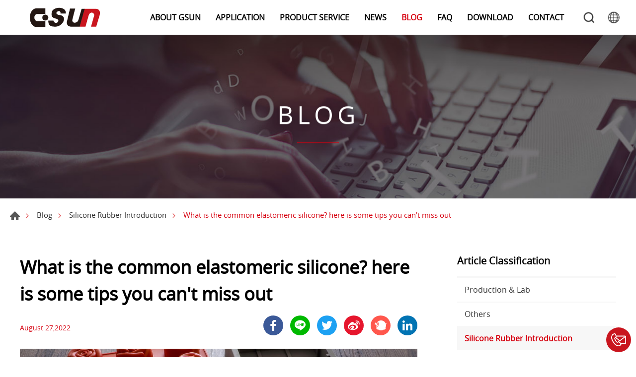

--- FILE ---
content_type: text/html; charset=UTF-8
request_url: https://www.glorysungroup.com/blog/common_silicone_rubber
body_size: 11782
content:
<!DOCTYPE html>
<html>
<head>
    <meta http-equiv="Content-Type" content="text/html; charset=utf-8">
    <meta http-equiv="X-UA-Compatible" content="IE=11; IE=10; IE=9; IE=8; IE=7"/>
    <meta charset="utf-8">
    <meta name="viewport" content="width=device-width, initial-scale=1.0">
    
<title>What is the common elastomeric silicone? here is some tips you can&#039;t miss out</title>
<meta name="keywords" content="elastomeric silicone" />
<meta name="description" content="Discover the benefits and types of elastomeric silicone rubber, a versatile material known for its extreme temperature resistance, non-toxic properties, and wide applications in industries like aerospace, automotive, electronics, and food safety. Learn how it outperforms traditional rubber in functionality and safety." />
<meta property="og:url" content="https://www.glorysungroup.com/blog/common_silicone_rubber" />
<meta property="og:title" content="What is the common elastomeric silicone? here is some tips you can&#039;t miss out" />
<meta property="og:description" content="Discover the benefits and types of elastomeric silicone rubber, a versatile material known for its extreme temperature resistance, non-toxic properties, and wide applications in industries like aerospace, automotive, electronics, and food safety. Learn how it outperforms traditional rubber in functionality and safety." />
<meta property="og:type" content="article" />
<meta property="og:locale" content="en-US" />
<meta property="og:image" content="https://www.glorysungroup.com/uploads/images/cache/bb2577acbddd1deb831052a1e5f932b4-1000x1000.jpg" />
<meta property="og:image:width" content="1000" />
<meta property="og:image:height" content="500" />
<meta property="og:site_name" content="GSUN Glory Sun | Precision silicone OEM/ODM manufacturer" />
<meta name="twitter:card" content="summary_large_image" />
<meta name="twitter:image" content="https://www.glorysungroup.com/uploads/images/cache/bb2577acbddd1deb831052a1e5f932b4-1000x1000.jpg" />
<meta rel="icon" type="image/jpeg" href="https://www.glorysungroup.com/uploads/images/cache/bb2577acbddd1deb831052a1e5f932b4-1000x1000.jpg" sizes="1000x500" />
<link rel="alternate" href="https://www.glorysungroup.com/blog/common_silicone_rubber" hreflang="en-US" />
<link rel="alternate" href="https://www.glorysungroup.com/zh-tw/blog/common_silicone_rubber" hreflang="zh-Hant" />
<link rel="alternate" href="https://www.glorysungroup.com/zh-cn/blog/common_silicone_rubber" hreflang="zh-Hans" />
<link rel="alternate" href="https://www.glorysungroup.com/es/blog/common_silicone_rubber" hreflang="es-ES" />
<link rel="alternate" href="https://www.glorysungroup.com/de/blog/common_silicone_rubber" hreflang="de-DE" />
<link rel="alternate" href="https://www.glorysungroup.com/ja/blog/common_silicone_rubber" hreflang="ja-JP" />
<link rel="canonical" href="https://www.glorysungroup.com/blog/common_silicone_rubber" />
<script type="application/ld+json">
[
    {
        "@context": "https://schema.org",
        "@type": "Organization",
        "name": "GLORY SUN GROUP",
        "url": "https://www.glorysungroup.com",
        "@id": "https://www.glorysungroup.com#organization",
        "logo": {
            "@type": "ImageObject",
            "url": "https://www.glorysungroup.com/uploads/images/cache/7ae276dcb31686d9e6c1d6673a7a8957-540x670.jpg"
        },
        "address": "No.1288-1, Shuixiu Rd., High-tech Industrial Park, Kunshan City, Jiangsu Province, China (PC: 215316)",
        "contactPoint": {
            "@type": "ContactPoint",
            "telephone": "+86-512-5777-7921",
            "faxNumber": "+86-512-5777-7937",
            "contactType": "customer service",
            "email": [
                "yllin@glorysun.com.cn"
            ]
        }
    },
    {
        "@context": "https://schema.org",
        "@type": "WebSite",
        "name": "GSUN Glory Sun | Precision silicone OEM/ODM manufacturer",
        "url": "https://www.glorysungroup.com",
        "@id": "https://www.glorysungroup.com#website",
        "alternateName": [
            "pm06@da-vinci.com.tw"
        ]
    },
    {
        "@context": "https://schema.org",
        "@type": "BlogPosting",
        "name": "What is the common elastomeric silicone? here is some tips you can't miss out",
        "description": "Discover the benefits and types of elastomeric silicone rubber, a versatile material known for its extreme temperature resistance, non-toxic properties, and wide applications in industries like aerospace, automotive, electronics, and food safety. Learn how it outperforms traditional rubber in functionality and safety.",
        "mainEntityOfPage": {
            "@type": "WebPage",
            "url": "https://www.glorysungroup.com/blog/common_silicone_rubber"
        },
        "headline": "What is the common elastomeric silicone? here is some tips you can't miss out",
        "author": {
            "@type": "Organization",
            "name": "GLORY SUN GROUP",
            "url": "https://www.glorysungroup.com",
            "@id": "https://www.glorysungroup.com#organization",
            "logo": {
                "@type": "ImageObject",
                "url": "https://www.glorysungroup.com/uploads/images/cache/7ae276dcb31686d9e6c1d6673a7a8957-540x670.jpg"
            },
            "address": "No.1288-1, Shuixiu Rd., High-tech Industrial Park, Kunshan City, Jiangsu Province, China (PC: 215316)",
            "contactPoint": {
                "@type": "ContactPoint",
                "telephone": "+86-512-5777-7921",
                "faxNumber": "+86-512-5777-7937",
                "contactType": "customer service",
                "email": [
                    "yllin@glorysun.com.cn"
                ]
            }
        },
        "publisher": {
            "@type": "Organization",
            "name": "GLORY SUN GROUP",
            "url": "https://www.glorysungroup.com",
            "@id": "https://www.glorysungroup.com#organization",
            "logo": {
                "@type": "ImageObject",
                "url": "https://www.glorysungroup.com/uploads/images/cache/7ae276dcb31686d9e6c1d6673a7a8957-540x670.jpg"
            },
            "address": "No.1288-1, Shuixiu Rd., High-tech Industrial Park, Kunshan City, Jiangsu Province, China (PC: 215316)",
            "contactPoint": {
                "@type": "ContactPoint",
                "telephone": "+86-512-5777-7921",
                "faxNumber": "+86-512-5777-7937",
                "contactType": "customer service",
                "email": [
                    "yllin@glorysun.com.cn"
                ]
            }
        },
        "dateCreated": "2023-02-23 16:12:22",
        "datePublished": "2023-02-23 16:12:22",
        "dateModified": "2025-10-16 10:47:35",
        "image": {
            "@type": "ImageObject",
            "url": "https://www.glorysungroup.com/uploads/images/bd42bad56c1401dcbbc7fe78f86e249d.jpg"
        }
    },
    {
        "@context": "https://schema.org",
        "@type": "BreadcrumbList",
        "itemListElement": [
            {
                "@type": "ListItem",
                "position": 1,
                "item": {
                    "@type": "WebPage",
                    "url": "https://www.glorysungroup.com/blog",
                    "@id": "https://www.glorysungroup.com/blog",
                    "name": "Blog"
                }
            },
            {
                "@type": "ListItem",
                "position": 2,
                "item": {
                    "@type": "WebPage",
                    "url": "https://www.glorysungroup.com/blog/index/10",
                    "@id": "https://www.glorysungroup.com/blog/index/10",
                    "name": "Silicone Rubber Introduction"
                }
            }
        ]
    }
]
</script>


    <!-- CSS -->
    <link href="/static/css/style.css?v=2026" rel="stylesheet" type="text/css">
    <!-- favicon 16x16 -->
    <link rel="shortcut icon" href="/static/images/favicon.ico?v=2026">
    <!-- apple touch icon 180x180 -->
    <link rel="apple-touch-icon" href="/static/images/apple-touch-icon.png?v=2026">
    <script>window.LayoutConfigure = {"webroot":"\/","baseurl":"\/"};window.web_root=window.LayoutConfigure.webroot;</script>
    <!-- Global site tag (gtag.js) - Google Analytics -->
<script async src="https://www.googletagmanager.com/gtag/js?id=G-9RCQJ127KJ"></script>
<script>
  window.dataLayer = window.dataLayer || [];
  function gtag(){dataLayer.push(arguments);}
  gtag('js', new Date());

  gtag('config', 'G-9RCQJ127KJ');
</script>

<!-- Google Tag Manager -->
<script>(function(w,d,s,l,i){w[l]=w[l]||[];w[l].push({'gtm.start':
new Date().getTime(),event:'gtm.js'});var f=d.getElementsByTagName(s)[0],
j=d.createElement(s),dl=l!='dataLayer'?'&l='+l:'';j.async=true;j.src=
'https://www.googletagmanager.com/gtm.js?id='+i+dl;f.parentNode.insertBefore(j,f);
})(window,document,'script','dataLayer','GTM-W33V36N');</script>
<!-- End Google Tag Manager -->

<!--sohophp@gmail.com-->
<meta name="google-site-verification" content="hiskvpcWtIuF38e2lFc3e2-lfcIHCO6pHWOMW8TCQxE" />
<meta name="google-site-verification" content="6iHWcSpM1YcV0idCalp44SS00L-OuWBF96ztWLokDdU" />

<script type="application/ld+json">
  {
    "@context": "https://schema.org",
    "@type": "WebSite",
    "alternateName": ["GSUN Glory Sun Group"],
    "url": "www.glorysungroup.com"
  }
</script>
    
</head>
<body>
<div id="container">
    <!-- 頁首 START -->
    <header id="header" class="header hd01">
        <div class="hd-inner">
            <div class="sec s1">
                                    <div id="logo">
                        <a href="/" title="GSUN Glory Sun | Precision silicone OEM/ODM manufacturer">
                            <img src="/static/images/logo2.png?v=2026" width="200" height="40"
                                 alt="GSUN Glory Sun | Precision silicone OEM/ODM manufacturer"/>
                        </a>
                    </div>
                                <a id="nav-btn" class="icon-thumb thumb01" href="#">
                    <span class="thumb thumb1"></span>
                    <span class="thumb thumb2"></span>
                    <span class="thumb thumb3"></span>
                </a>
            </div>.
            <div class="sec s2">
                <div class="mobile-side">
                    <!-- 主選單 START，目前單元li加class:on -->
                    <nav id="main-nav" class="nav-wrap main-nav">
                        <ul class="node1">
            <li >
            <a href="/about" title="ABOUT GSUN">ABOUT GSUN</a>
                            <div class="sub-nav">
                    <ul class="node2">
                                                    <li><a href="/company" title="Company">Company</a></li>
                                                    <li><a href="/about/2" title="History Milestones">History Milestones</a></li>
                                                    <li><a href="/about/11" title="Environmental Policy">Environmental Policy</a></li>
                                            </ul>
                </div>
                    </li>
            <li >
            <a href="/Applications" title="APPLICATION">APPLICATION</a>
                            <div class="sub-nav">
                    <ul class="node2">
                                                    <li><a href="/Applications/category/1" title="Automotive">Automotive</a></li>
                                                    <li><a href="/Applications/category/2" title="Medical &amp; Healthcare">Medical &amp; Healthcare</a></li>
                                                    <li><a href="/Applications/category/3" title="Consumer Goods">Consumer Goods</a></li>
                                                    <li><a href="/Applications/category/4" title="Industrial Device">Industrial Device</a></li>
                                            </ul>
                </div>
                    </li>
            <li >
            <a href="/products" title="PRODUCT SERVICE">PRODUCT SERVICE</a>
                            <div class="sub-nav">
                    <ul class="node2">
                                                    <li><a href="/products/category/37" title="Silicone Zebra Connector">Silicone Zebra Connector</a></li>
                                                    <li><a href="/products/category/39" title="Liquid Silicone Rubber (LSR)">Liquid Silicone Rubber (LSR)</a></li>
                                                    <li><a href="/products/category/40" title="Silicone Rubber Keypads">Silicone Rubber Keypads</a></li>
                                                    <li><a href="/products/category/41" title="Silicone Rubber Accessories">Silicone Rubber Accessories</a></li>
                                                    <li><a href="/products/category/54" title="Shin-Etsu">Shin-Etsu</a></li>
                                            </ul>
                </div>
                    </li>
            <li >
            <a href="/news" title="NEWS">NEWS</a>
                            <div class="sub-nav">
                    <ul class="node2">
                                                    <li><a href="/news/index/1" title="Company">Company</a></li>
                                                    <li><a href="/news/index/2" title="Exhibition">Exhibition</a></li>
                                                    <li><a href="/news/index/6" title="Global">Global</a></li>
                                            </ul>
                </div>
                    </li>
            <li  class="on" >
            <a href="/blog" title="BLOG">BLOG</a>
                            <div class="sub-nav">
                    <ul class="node2">
                                                    <li><a href="/blog/index/4" title="Production &amp; Lab">Production &amp; Lab</a></li>
                                                    <li><a href="/blog/index/9" title="Others">Others</a></li>
                                                    <li><a href="/blog/index/10" title="Silicone Rubber Introduction">Silicone Rubber Introduction</a></li>
                                                    <li><a href="/blog/index/11" title="Liquid Silicone Rubber">Liquid Silicone Rubber</a></li>
                                            </ul>
                </div>
                    </li>
            <li >
            <a href="/faq" title="FAQ">FAQ</a>
                            <div class="sub-nav">
                    <ul class="node2">
                                                    <li><a href="/faq/index/4" title="Customer Services">Customer Services</a></li>
                                                    <li><a href="/faq/index/5" title="RFQ Requests">RFQ Requests</a></li>
                                                    <li><a href="/faq/index/6" title="Products Information">Products Information</a></li>
                                            </ul>
                </div>
                    </li>
            <li >
            <a href="/download" title="DOWNLOAD">DOWNLOAD</a>
                            <div class="sub-nav">
                    <ul class="node2">
                                                    <li><a href="/download/index/13" title="COMPANY PROFILE">COMPANY PROFILE</a></li>
                                                    <li><a href="/download/index/12" title="DESIGN GUIDELINES">DESIGN GUIDELINES</a></li>
                                                    <li><a href="/download/index/9" title="CERTIFICATES">CERTIFICATES</a></li>
                                                    <li><a href="/download/index/14" title="DISTRIBUTED PRODUCTS">DISTRIBUTED PRODUCTS</a></li>
                                            </ul>
                </div>
                    </li>
            <li >
            <a href="/contact" title="CONTACT">CONTACT</a>
                            <div class="sub-nav">
                    <ul class="node2">
                                                    <li><a href="/contact/location" title="Location">Location</a></li>
                                                    <li><a href="/contact/getInTouch" title="Get In Touch">Get In Touch</a></li>
                                            </ul>
                </div>
                    </li>
    </ul>
                    </nav>
                    <!-- 主選單 END -->
                    <!-- 快速搜尋 START -->
                    <div class="hd-search">
                        <button class="search-btn icon icon-o i01 gray">Search</button>
                        <div class="form-wrap form01">
                            <form method="get" action="/search">
                                <div class="form-inner">
                                    <input class="keyword" name="keyword" type="search" value=""
                                           placeholder="Key Word"/>
                                    <button class="btn btn01 r b i01" type="submit">Search</button>
                                </div>
                            </form>
                        </div>
                    </div>
                                            <!-- 快速搜尋 END -->
                        <div class="hd-lang">
                            <span class="lang-btn icon icon-o i02 gray"
                                  href="/blog/common_silicone_rubber">#LANGUAGE#</span>
                            <div class="nav-wrap lang-nav">
                                <ul>
                                                                            <li  class="on" >
                                            <a href="/blog/common_silicone_rubber" title="ENGLISH">ENGLISH</a></li>
                                                                            <li >
                                            <a href="/zh-tw/blog/common_silicone_rubber" title="繁體中文">繁體中文</a></li>
                                                                            <li >
                                            <a href="/zh-cn/blog/common_silicone_rubber" title="简体中文">简体中文</a></li>
                                                                            <li >
                                            <a href="/es/blog/common_silicone_rubber" title="Españo">Españo</a></li>
                                                                            <li >
                                            <a href="/de/blog/common_silicone_rubber" title="Deutsch">Deutsch</a></li>
                                                                            <li >
                                            <a href="/ja/blog/common_silicone_rubber" title="日本語／にほんご">日本語／にほんご</a></li>
                                                                    </ul>
                            </div>
                        </div>
                                    </div>
            </div>
        </div>
    </header>
    <!-- 頁首 END -->
    <!-- 各單元內容 START -->
    <main id="content">    <div class="page">
            <div class="banner banner01">
        <div class="figure" style="background-image:url(/uploads/images/4500166607a3dae22673d1c6bc32258d.jpg);"
             data-mobile="/uploads/images/ef7aa209af87a7a839e9a0814271734b.jpg" data-pc="/uploads/images/4500166607a3dae22673d1c6bc32258d.jpg"></div>
                    <div class="text">
                <div class="title">BLOG</div>
                <span></span>
            </div>
            </div>


        <div class="path path01">
            <ul>
                <li><a href="/" title="Home">Home</a></li>
                <li><a href="/blog" title="Blog">Blog</a></li>
                                    <li><a href="/blog/index/10" title="Silicone Rubber Introduction">Silicone Rubber Introduction</a></li>
                                <li>What is the common elastomeric silicone? here is some tips you can&#039;t miss out</li>
            </ul>
        </div>
        <div class="model tp04">
            <div class="model-inner w12">
                <div class="snap-container">
                    <div class="snap-base">
                        <div class="sec s1">
                            <h1 class="title01 color-dark">What is the common elastomeric silicone? here is some tips you can&#039;t miss out</h1>
                        </div>
                        <div class="sec s2 row fjcsb faic st05">
                            <div class="col-auto sec-item si1">
                                <span class="title05 color1 nowrap">August 27,2022</span>
                            </div>
                            <div class="col col-md color-light nowrap sl1">
                                                            </div>
                            <div class="sec-item si2">
                                <div class="social-wrap social07">
                                    <ul>
                                            <li><a class="icon-facebook" href="#" onclick="window.open('https://www.facebook.com/share.php?u='.concat(encodeURIComponent(location.href)) ); return false;" title="facebook" target="_blank">facebook</a></li>
                                            <li><a class="icon-line" href="#" onclick="window.open('https://lineit.line.me/share/ui?url=' .concat(encodeURIComponent(location.href)) ); return false;" title="LINE" target="_blank">LINE</a></li>
                                            <li><a class="icon-twitter" href="#" onclick="window.open('https://twitter.com/intent/tweet?text='.concat(encodeURIComponent(document.title)) .concat(' ') .concat(encodeURIComponent(location.href)) ); return false;" title="twitter" target="_blank">twitter</a></li>
                                            <li><a class="icon-sina" href="javascript:(function(){window.open('http://v.t.sina.com.cn/share/share.php?title='+encodeURIComponent(document.title)+'&url='+encodeURIComponent(location.href)+'&source=bookmark','_blank','width=450,height=400');})()" title="sina" target="_blank">sina</a></li>
                                            <li><a class="icon-plurk" href="#" onclick="window.open('http://www.plurk.com/?qualifier=shares&status=' .concat(encodeURIComponent(location.href)) .concat(' ') .concat('&#40;') .concat(encodeURIComponent(document.title)) .concat('&#41;')); return false;" title="plurk" target="_blank">plurk</a></li>
                                            <li><a class="icon-linkedin" href="#" onclick="window.open('http://www.linkedin.com/shareArticle?mini=true&url='+encodeURIComponent(location.href)+'&title='+encodeURIComponent(document.title)); return false;" title="Linkedin" target="_blank">Linkedin</a></li>
</ul>
                                </div>
                            </div>
                        </div>
                                                    <div class="sec s3 st1">
                                                                    <div class="figure">
                                        <img width="1000" height="500" alt="常見矽橡膠有哪些？特色用途一篇看懂" title="常見矽橡膠有哪些？特色用途一篇看懂" src="/uploads/images/bb2577acbddd1deb831052a1e5f932b4.jpg" />
                                    </div>
                                                            </div>
                                                <div class="sec st1 mt2">
                            <div class="editor article"><p>Silicone rubber (elastomeric silicone) is no longer an unfamiliar material to most people. It is not difficult to find that silicone rubber is often used in various objects such as kitchen utensils, remote controls, and car dashboards in daily life. However, there are still some people who feel unfamiliar with silicone rubber, and even regard it as the same as rubber. They think that silicone rubber and rubber are very similar in appearance, so they also think that silicone rubber may not be as resistant to high temperature as the rubber in the impression. It is easy to produce toxic substances, and such a misunderstanding makes many people miss out on excellent materials that are actually resistant to high temperatures, crash-proof, and environmentally friendly and non-toxic. The following will take you to know the common types of elastomeric silicone and rubber.<br />
&nbsp;</p>

<h2>The basic type of Elastomeric Silicone</h2>

<p>Silicone rubber, also known as elastomeric silicone, has good resistance to high and low-temperature, and the tolerance is generally between -40&deg;c to 220&deg;c. In addition, it is not toxic, so it is suitable for use in the biomedical field and the food industry. Its waterproof properties are also very suitable for the needs of seals. Another major selling point of elastomeric silicone itself is that it is an electrical insulator, so it can provide sealing functions like washers or gaskets and buffering functions like bumpers or spacers in electronic parts while ensuring product stability. Since silicone rubber is not tear-resistant and wear-resistant, it will not be used on objects subject to high-intensity impacts. The common elastomeric silicone classifications are as follows:</p>

<h3><br />
High Temperature-Vulcanizing silicone rubber(HTV)</h3>

<p>High-temperature vulcanized silicone rubber is a commonly heard solid silicone rubber. This type of elastomeric silicone has good performance in terms of heat and cold resistance and aging resistance. It can be processed into various shapes products by hot pressing molding, extrusion molding, and other molding methods. Its traces can be seen in products ranging from silicone rubber gaskets, structured molding parts and hoses, and O-rings to daily life buttons.<br />
&nbsp;</p>

<h3>Room-Temperature-Vulcanizing silicone rubber (RTV)</h3>

<p>Room temperature vulcanized silicone rubber is a type of silicone rubber. RTV is also subdivided into many types, such as dealcohol type, deoxime type belonging to neutral silicone, and so on. Their common feature is that they all have good fluidity and can penetrate into irregular gaps. The non-conductive properties are also often used in the coatings of electronic parts to isolate the parts from air impurities, thereby improving the life of electronic equipment. However, it should be noted that different types of room-temperature vulcanized silicone rubber will also show different corrosiveness on certain substances, so it needs to be used in conjunction with appropriate materials.</p>

<h3><br />
Liquid Silicone Rubber (LSR)</h3>

<p>The raw material of liquid silicone rubber is liquid and has high transparency, so it is very suitable for use in optical equipment; due to its high fluidity, it can completely fill the entire mold, so the production method is mainly injection molding, and the whole process is sealed to ensure the cleanliness of the product. They are suitable for food utensils and human invasive medical equipment with high cleaning requirements, and can also produce complex and highly customized products. However, the cost of liquid silicone rubber is also the highest among the three due to its few raw materials and the high price of the injection machine.<br />
&nbsp;</p>

<h2>The basic type of Rubber</h2>

<p>There are dozens of common types of rubber. According to the material, rubber can be divided into two categories: natural rubber and synthetic rubber. However, in order to facilitate the understanding of the general public, usually only the word rubber is used to cover different types of rubber. In fact, each rubber has different heat resistance, cold resistance, friction resistance, elasticity and strength, so there are quite different applications between different rubbers. Let us briefly introduce:</p>

<h3><br />
Natural rubber</h3>

<p>Natural rubber is the earliest elastic material that was discovered and used. It has been developed for more than a hundred years, and the research and application of rubber has also been quite skilled. In recent years, with the continuous improvement of the development and technology of synthetic rubber, although the amount of use exceeds that of natural rubber, some synthetic rubbers are the products of further synthesis of natural rubber, so they still have an irreplaceable key position in the market. The biggest advantage of natural rubber is that it has high ductility and tear resistance, which makes it very suitable for high physical impact occasions, such as tires, rubber shoes, etc. Although natural rubber has low chemical resistance and is susceptible to acid corrosion and sunlight aging, adding antioxidants to it can improve its chemical resistance. With such flexibility and low production costs, natural rubber is a very popular rubber material.<br />
&nbsp;</p>

<h3>Synthetic Rubber</h3>

<p>Limited by the low output of natural rubber, low chemical resistance, and the increase in demand for rubber due to the birth of automobiles, the factory has the idea of producing synthetic rubber. When scientists knew that natural rubber was made of isoprene, they synthesized it with other chemicals on this basis, and eventually developed a variety of synthetic rubbers, which have developed dozens of rubbers today. Compared with natural rubber, the tear resistance and physical strength of synthetic rubber are generally inferior to natural rubber, so natural rubber still plays an indispensable role. Common types of synthetic rubber include styrene-butadiene rubber, which is cheap and wear-resistant, with excellent oil resistance, nitrile-butadiene rubber suitable for raw materials of seals, and fluorine rubber with the highest comprehensive performance.<br />
&nbsp;</p>

<div class="tb-wrap tb01">
<h4 style="text-align: center;">Comparison of silicone rubber and rubber</h4>

<table style="min-width:780px;width:100%">
	<thead>
		<tr style="text-align:center;">
			<th style="width:8%">&nbsp;</th>
			<th style="width:23%">Feature</th>
			<th style="width:23%">Advantages</th>
			<th style="width:23%">Disadvantage</th>
			<th style="width:23%">Application</th>
		</tr>
	</thead>
	<tbody>
		<tr>
			<td style="width:8%;text-align:center">HTV</td>
			<td style="width:23%;text-align:left">Simple process with wide application.</td>
			<td style="width:23%;text-align:left">Heat and cold , aging resistance.</td>
			<td style="width:23%;text-align:left">Tolerance of dimension is larger.</td>
			<td style="width:23%;text-align:left">Fit almost all kinds of Industries like sealing parts and Intravenous Line.</td>
		</tr>
		<tr>
			<td style="width:8%;text-align:center;">RTV</td>
			<td style="width:23%;text-align:left">Quick curing at room temperature.</td>
			<td style="width:23%;text-align:left">Heat and cold resistance, aging resistance, electrical insulation resistance.</td>
			<td style="width:23%;text-align:left">Corrosive to certain substances.</td>
			<td style="width:23%;text-align:left">Electronic industry coatings, adhesives, etc.</td>
		</tr>
		<tr>
			<td style="width:8%;text-align:center;">LSR</td>
			<td style="width:23%;text-align:left">High transparency and cleaness.</td>
			<td style="width:23%;text-align:left">Heat and cold resistance, aging resistance, can conquer difficult structure of products.</td>
			<td style="width:23%;text-align:left">Development cost is higher.</td>
			<td style="width:23%;text-align:left">High-precision optics, medical, food equipment, etc.</td>
		</tr>
		<tr>
			<td style="width:8%;text-align:center;">NR</td>
			<td style="width:23%;text-align:left">Widest usage</td>
			<td style="width:23%;text-align:left">High wear resistance, elasticity, and high strength.</td>
			<td style="width:23%;text-align:left">Weather-resistant is weak, and additional additives are required.</td>
			<td style="width:23%;text-align:left">Tires, shoemaking, etc.</td>
		</tr>
		<tr>
			<td style="width:8%;text-align:center;">Synthetic Rubber</td>
			<td style="width:23%;text-align:left">Flexible option of type to choose and method to produce.</td>
			<td style="width:23%;text-align:left">High chemical resistance, various types of material.</td>
			<td style="width:23%;text-align:left">Physical strength is slightly weaker.</td>
			<td style="width:23%;text-align:left">Aerospace industry, automotive industry, electronics industry, food industry seals, etc.</td>
		</tr>
	</tbody>
</table>
</div>

<h2><br />
Application area of Elastomeric Silicone</h2>

<p>Silicone rubber has stable physical properties and high environmental protection. Therefore, there are many successful cases of replacing rubber materials with silicone rubber in recent years, and the rise of emerging industries such as medical beauty and minimally invasive surgery has made silicone rubber increasingly unshakable.</p>

<h3><br />
Aerospace industry</h3>

<p>The operating environment of equipment in the aerospace industry is often extreme climates. To maintain the required elasticity of parts at such temperatures, the material selected must be non-silicone rubber. In addition to meeting the needs of the aerospace industry for sealing, silicone rubber can absorb impact while sealing, reduce excess shaking and noise, and ensure the safety of passengers. In addition, the electrical insulation properties of silicone rubber also enable aerospace electronic equipment to operate stably, eliminating the hidden worries of precision instrument failures.</p>

<h3><br />
Automotive industry</h3>

<p>Due to the properties of silicone rubber match the needs of the automotive industry in many ways, it is widely used in the automotive industry. The temperature of the car engine will fall around 80~90&deg;C, and the high temperature resistance of silicone rubber around 200&deg;C makes it very suitable as an internal part of the car body. At the same time, the compressibility of silicone rubber is also very good, and it often acts as a car pad The role of film and sealing ring.<br />
&nbsp;</p>

<h3>Electronic industry</h3>

<p>The most common of remote control buttons are made of silicone rubber. The good elasticity of silicone rubber brings longer service life to related button devices, and the characteristics of silicone rubber itself are non-toxic, skin-friendly and waterproof, so that silicone rubber can be used in instrument panels, buttons, and dustproof gaskets. There are excellent applications in other fields. In addition, although it is not often seen in practice, silicone conductive strips, which play a key role in circuit boards, displays, screens, etc., have better wear resistance than traditional conductive devices, and are also a major application in the electronics industry.</p>
<strong>〈Extension Reading:<span style="color:#2980b9;"><a href="https://www.glorysungroup.com/blog/zebra_connector" target="_blank">What is silicone zebra connector and how they made?</a></span>〉</strong>

<h3><br />
Food contact industry</h3>

<p>In the past, when silicone rubber was not popular, the food industry mostly used plastic or other rubber container storage materials, but the color of the container even faded after use. The rise of silicone rubber has made up for the needs of food safety. It is non-toxic to the human body and has good weather resistance. Using sterilization methods other than ultraviolet rays, it can be reused and maintain the original state of the product. It is not difficult to see its traces in the food industry. Such as seals, silicone rubber tubes, etc.<br />
&nbsp;</p>

<h4>Conclusion</h4>

<p>After our introduction, do you have a better idea of the difference between silicone rubber and rubber? Silicone rubber and rubber have similarities, but they are more different from each other. As a more environmentally friendly material, silicone rubber has attracted more attention than ever before. In order to find high-quality silicone rubber materials, it is necessary to pay attention to the raw materials used in the production of silicone rubber. GSUN adopts international silicone raw material manufacturers, such as Shin-Etsu from Japan, Wacker from Germany and Dosil from the USA. It is our insistence to check the raw materials for customers. And in order to take full responsibility for our customers, we provide one-stop service to ensure that every link of silicone rubber production is strictly checked to meet your needs.</p>
</div>
                        </div>

                        

    <div class="sec st1 mt2">
        <div class="cta">
                            <a href="https://www.glorysungroup.com/zh-tw/contact/getInTouch" id="取得矽膠產品解決方案" title="取得矽膠產品解決方案" class="ad" target="_blank"><img width="800" height="200" alt="取得矽膠產品解決方案" title="取得矽膠產品解決方案" src="/uploads/images/2898ab9433d8cfaed798ab8c4e2291d6.jpg" /></a>
                    </div>
    </div>

    <script>
        var gtagEventOptions = {
            'event_category': "Silicone Rubber Introduction",
            'event_label': "What is the common elastomeric silicone? here is some tips you can&#039;t miss out",
            'value': 1
        };

        document.addEventListener('DOMContentLoaded',()=>{
            document.querySelectorAll('.ad').forEach(a=>{
                a.addEventListener('click',()=>{
                    if (typeof gtag === "function") {
                        gtag('event', 'click', gtagEventOptions);
                        console.log("gtag click event called!");
                    } else if (typeof dataLayer !== "undefined") {
                        // dataLayer.push(Object.assign({event: 'adsClick'}, gtagEventOptions));
                        console.log('gtm click event called!');
                    } else {
                        console.error("没有 gtag 或者 gtm");
                    }
                });
            }) ;
        });

    </script>



                        
                        <div class="sec s4 st2 tc">
                            <div class="bw01">
                                                                    <a class="btn btn09 b i09" href="/blog/platinum_silicone"
                                       title="What is platinum silicone and how safe it is? ">What is platinum silicone and how safe it is? </a>
                                                                                                    <a class="btn btn09 a i10" href="/blog/silicone_rubber_OEM_manufacturers"
                                       title="How to Choose a Silicone Manufacturer? 3 Key Factors to Find the Right Partner">How to Choose a Silicone Manufacturer? 3 Key Factors to Find the Right Partner</a>
                                                            </div>
                            <a class="btn btn02 r" href="/blog/index/10"
                               title="Back to List">Back to List</a>
                        </div>

                    </div>
                    <div class="snap-pair">
                        <div class="snap-scrolll">
                            <div class="sec s1">
                                <h4 class="title06 color-dark">Article Classification</h4>
                                <div class="nav-wrap info-nav nav01">
                                    <nav class="nav-list">
                                        <ul class="node1">
                                                                                            <li >
                                                    <a href="/blog/index/4" title="Production &amp; Lab">Production &amp; Lab</a></li>
                                                                                            <li >
                                                    <a href="/blog/index/9" title="Others">Others</a></li>
                                                                                            <li  class="on" >
                                                    <a href="/blog/index/10" title="Silicone Rubber Introduction">Silicone Rubber Introduction</a></li>
                                                                                            <li >
                                                    <a href="/blog/index/11" title="Liquid Silicone Rubber">Liquid Silicone Rubber</a></li>
                                                                                    </ul>
                                    </nav>
                                </div>
                            </div>
                                                                                        <div class="sec s2">
                                    <h4 class="title06 color-dark">Recent Articles</h4>
                                    <div class="list list02 tl">
                                        <ul>
                                                                                            <li><a href="/blog/car-buttons"
                                                       title="Car Keypads Unpacked: Why Silicone is the Optimal Material Choice">Car Keypads Unpacked: Why Silicone is the Optimal Material Choice</a>
                                                </li>
                                                                                            <li><a href="/blog/medical_grade_silicone"
                                                       title="Medical Grade Silicone: Definition, Applications, and Benefits">Medical Grade Silicone: Definition, Applications, and Benefits</a>
                                                </li>
                                                                                            <li><a href="/blog/rubber-gasket"
                                                       title="Key Elements of Waterproof Design! Material, Characteristics, and Applications of Rubber Grommets">Key Elements of Waterproof Design! Material, Characteristics, and Applications of Rubber Grommets</a>
                                                </li>
                                                                                            <li><a href="/blog/High-Temperature_Silicone"
                                                       title="High-Temperature Silicone: Characteristics, Applications, and Buying Guide">High-Temperature Silicone: Characteristics, Applications, and Buying Guide</a>
                                                </li>
                                                                                            <li><a href="/blog/Is_Silicone_Toxic"
                                                       title="Is Silicone Toxic? A Comprehensive Analysis of Silicone Safety">Is Silicone Toxic? A Comprehensive Analysis of Silicone Safety</a>
                                                </li>
                                                                                    </ul>
                                    </div>
                                </div>
                            
                            
                            <div class="sec s4">
                                <h4 class="title06 color-dark">Keyword Search</h4>
                                <div class="form-wrap form01">
                                    <form method="get" action="/blog/search">
                                        <div class="form-inner">
                                            <input class="keyword" type="search" name="keyword" value=""
                                                   placeholder="Key Word">
                                            <button class="btn btn01 r b i01"
                                                    type="submit">Search</button>
                                        </div>
                                    </form>
                                </div>
                            </div>
                                <div class="sec s5">
        <h4 class="title06 color-dark">Subscribe to Newsletter</h4>
        <div class="form-wrap form06">
            <form action="/subscription/subscribe" method="post" id="blogSubscribeForm">
                <div class="form-inner">
                    <table>
                        <tbody>
                        <tr>
                            <th>Name</th>
                            <td><input type="text" value="" name="name"></td>
                        </tr>
                        <tr>
                            <th>E-mail</th>
                            <td><input type="email" value="" name="email"></td>
                        </tr>
                        <tr>
                            <td colspan="2">
                                <div class="btn-wrap bw03">
                                    <button class="btn btn02 r" type="submit">SUBMIT</button>
                                </div>
                            </td>
                        </tr>
                        </tbody>
                    </table>
                </div>
            </form>
        </div>
    </div>

    <script>
        document.addEventListener('DOMContentLoaded', () => {
            const form = document.querySelector('#blogSubscribeForm');

            form.addEventListener('submit', e => {
                window.fetch(form.action, {
                    method: 'POST',
                    body: new FormData(form),
                    headers: {
                        accept: 'application/json'
                    }
                })
                    .then(response => {
                        if (response.ok) {
                            const responseClone = response.clone();
                            response.json().then(json => {
                                if (json.code) {
                                    window.location.href = json.url;
                                } else {
                                    alert(json.message);
                                    if (json.element && document.querySelector(`[name=${json.element}]`)) {
                                        document.querySelector(`[name=${json.element}]`).focus();
                                    }
                                }
                            }).catch(reason => {
                                responseClone.text().then(text => {
                                    console.error(text);
                                })
                            })
                        }
                    }).catch(reason => console.error(reason.message));
                return e.preventDefault();
            });
        });
    </script>
                        </div>
                    </div>
                </div>
            </div>
        </div>
    </div>
</main>
    <!-- 各單元內容 END -->
    <div class="float-btn">
        <div class="social-wrap social07">
            <ul>
                <li><a class="icon-contact" href="/contact/getInTouch" title="Contact Us">Contact Us</a></li>
            </ul>
        </div>
        <a class="gotop gotop01" href="#" title="TOP">TOP</a>
    </div>
    


    <!-- 頁尾 START-->
    <footer id="footer" class="footer ft01">
        <div class="sec s1">
            <div class="ft-inner">
                <div class="sec-item si1">
                    <nav id="footer-nav" class="nav-wrap footer-nav">
                        <ul class="node1">
            <li >
            <a href="/about" title="ABOUT GSUN">ABOUT GSUN</a>
                            <div class="sub-nav">
                    <ul class="node2">
                                                    <li><a href="/company" title="Company">Company</a></li>
                                                    <li><a href="/about/2" title="History Milestones">History Milestones</a></li>
                                                    <li><a href="/about/11" title="Environmental Policy">Environmental Policy</a></li>
                                            </ul>
                </div>
                    </li>
            <li >
            <a href="/Applications" title="APPLICATION">APPLICATION</a>
                            <div class="sub-nav">
                    <ul class="node2">
                                                    <li><a href="/Applications/category/1" title="Automotive">Automotive</a></li>
                                                    <li><a href="/Applications/category/2" title="Medical &amp; Healthcare">Medical &amp; Healthcare</a></li>
                                                    <li><a href="/Applications/category/3" title="Consumer Goods">Consumer Goods</a></li>
                                                    <li><a href="/Applications/category/4" title="Industrial Device">Industrial Device</a></li>
                                            </ul>
                </div>
                    </li>
            <li >
            <a href="/products" title="PRODUCT SERVICE">PRODUCT SERVICE</a>
                            <div class="sub-nav">
                    <ul class="node2">
                                                    <li><a href="/products/category/37" title="Silicone Zebra Connector">Silicone Zebra Connector</a></li>
                                                    <li><a href="/products/category/39" title="Liquid Silicone Rubber (LSR)">Liquid Silicone Rubber (LSR)</a></li>
                                                    <li><a href="/products/category/40" title="Silicone Rubber Keypads">Silicone Rubber Keypads</a></li>
                                                    <li><a href="/products/category/41" title="Silicone Rubber Accessories">Silicone Rubber Accessories</a></li>
                                                    <li><a href="/products/category/54" title="Shin-Etsu">Shin-Etsu</a></li>
                                            </ul>
                </div>
                    </li>
            <li >
            <a href="/news" title="NEWS">NEWS</a>
                            <div class="sub-nav">
                    <ul class="node2">
                                                    <li><a href="/news/index/1" title="Company">Company</a></li>
                                                    <li><a href="/news/index/2" title="Exhibition">Exhibition</a></li>
                                                    <li><a href="/news/index/6" title="Global">Global</a></li>
                                            </ul>
                </div>
                    </li>
            <li  class="on" >
            <a href="/blog" title="BLOG">BLOG</a>
                            <div class="sub-nav">
                    <ul class="node2">
                                                    <li><a href="/blog/index/4" title="Production &amp; Lab">Production &amp; Lab</a></li>
                                                    <li><a href="/blog/index/9" title="Others">Others</a></li>
                                                    <li><a href="/blog/index/10" title="Silicone Rubber Introduction">Silicone Rubber Introduction</a></li>
                                                    <li><a href="/blog/index/11" title="Liquid Silicone Rubber">Liquid Silicone Rubber</a></li>
                                            </ul>
                </div>
                    </li>
            <li >
            <a href="/faq" title="FAQ">FAQ</a>
                            <div class="sub-nav">
                    <ul class="node2">
                                                    <li><a href="/faq/index/4" title="Customer Services">Customer Services</a></li>
                                                    <li><a href="/faq/index/5" title="RFQ Requests">RFQ Requests</a></li>
                                                    <li><a href="/faq/index/6" title="Products Information">Products Information</a></li>
                                            </ul>
                </div>
                    </li>
            <li >
            <a href="/download" title="DOWNLOAD">DOWNLOAD</a>
                            <div class="sub-nav">
                    <ul class="node2">
                                                    <li><a href="/download/index/13" title="COMPANY PROFILE">COMPANY PROFILE</a></li>
                                                    <li><a href="/download/index/12" title="DESIGN GUIDELINES">DESIGN GUIDELINES</a></li>
                                                    <li><a href="/download/index/9" title="CERTIFICATES">CERTIFICATES</a></li>
                                                    <li><a href="/download/index/14" title="DISTRIBUTED PRODUCTS">DISTRIBUTED PRODUCTS</a></li>
                                            </ul>
                </div>
                    </li>
            <li >
            <a href="/contact" title="CONTACT">CONTACT</a>
                            <div class="sub-nav">
                    <ul class="node2">
                                                    <li><a href="/contact/location" title="Location">Location</a></li>
                                                    <li><a href="/contact/getInTouch" title="Get In Touch">Get In Touch</a></li>
                                            </ul>
                </div>
                    </li>
    </ul>
                    </nav>
                    <div class="social-wrap social02">
                        <ul>
        <li><a class="icon-linkedin" href="https://www.linkedin.com/company/glory-sun-group" title="in" target="_blank">in</a></li>
    </ul>
                    </div>
                </div>
                <div class="sec-item si2">
                    <!-- 頁尾公司資訊 START -->
                                                                <!-- 頁尾公司資訊 END -->
                        <div class="editor">
                            <div class="corp-info">
<div class="footer-title">
<div class="figure"><img alt="" src="/static/images/logo02.svg?v=20200317" width="200" /></div>

<div class="text">GLORY SUN GROUP</div>
</div>

<address>No.1288-1, Shuixiu Rd., High-tech Industrial Park, Kunshan City, Jiangsu Province, China (PC: 215316)</address>

<div class="list">
<ul>
	<li>TEL : <a href="tel:+86-512-5777-7921" title="+86-512-5777-7921">+86-512-5777-7921</a></li>
	<li>FAX : +86-512-5777-7937</li>
</ul>

<ul>
	<li>MAIL : <a href="/cdn-cgi/l/email-protection#057c69696c6b4562696a777c76706b2b666a682b666b" title="Mail"> <span class="__cf_email__" data-cfemail="275e4b4b4e4967404b48555e5452490944484a094449">[email&#160;protected]</span> </a></li>
</ul>
</div>
</div>

                        </div>
                    
                </div>
            </div>
        </div>
        <div class="sec s2">
            <div class="ft-inner">
                <div class="copyright">Copyright ©GLORY SUN GROUP All Rights Reserved.</div>
                <div class="design">Da-Vinci <a href="https://www.da-vinci.com.tw" title="Da-Vinci 網頁設計"
                                                target="_blank">網頁設計</a></div>
            </div>
        </div>
    </footer>
    <div id="mask-bg" class="mask-b"></div>
    <!-- 頁尾 END -->
</div>


    <!-- 各單元JS、CSS加載設定 START -->
    <script data-cfasync="false" src="/cdn-cgi/scripts/5c5dd728/cloudflare-static/email-decode.min.js"></script><script type="text/javascript" src="/static/js/jquery.js?v=2026"></script>
    <script type="text/javascript" src="/static/js/comm.js?v=2026"></script>
    <!-- 各單元JS、CSS加載設定 END -->

<!-- Google Tag Manager (noscript) -->
<noscript><iframe src="https://www.googletagmanager.com/ns.html?id=GTM-W33V36N"
height="0" width="0" style="display:none;visibility:hidden"></iframe></noscript>
<!-- End Google Tag Manager (noscript) -->

</body>
</html>


--- FILE ---
content_type: text/css
request_url: https://www.glorysungroup.com/static/css/style.css?v=2026
body_size: 21861
content:
/*! normalize.css v8.0.1 | MIT License | github.com/necolas/normalize.css */html{line-height:1.2;-webkit-text-size-adjust:100%}body{margin:0}main{display:block}h1{font-size:2em;margin:.67em 0}hr{-webkit-box-sizing:content-box;box-sizing:content-box;height:0;overflow:visible}pre{font-family:monospace,monospace;font-size:1em}a{background-color:transparent}abbr[title]{border-bottom:none;text-decoration:underline;-webkit-text-decoration:underline dotted;text-decoration:underline dotted}b,strong{font-weight:bolder}code,kbd,samp{font-family:monospace,monospace;font-size:1em}small{font-size:80%}sub,sup{font-size:75%;line-height:0;position:relative;vertical-align:baseline}sub{bottom:-.25em}sup{top:-.5em}img{max-width:100%;height:auto!important;border-style:none}button,input,optgroup,select,textarea{font-family:inherit;font-size:100%;line-height:1.15;margin:0}button,input{overflow:visible}button,select{text-transform:none}[type=button],[type=reset],[type=submit],button{-webkit-appearance:button}[type=button]::-moz-focus-inner,[type=reset]::-moz-focus-inner,[type=submit]::-moz-focus-inner,button::-moz-focus-inner{border-style:none;padding:0}[type=button]:-moz-focusring,[type=reset]:-moz-focusring,[type=submit]:-moz-focusring,button:-moz-focusring{outline:1px dotted ButtonText}fieldset{padding:.35em .75em .625em}legend{-webkit-box-sizing:border-box;box-sizing:border-box;color:inherit;display:table;max-width:100%;padding:0;white-space:normal}progress{vertical-align:baseline}textarea{overflow:auto}[type=checkbox],[type=radio]{-webkit-box-sizing:border-box;box-sizing:border-box;padding:0}[type=number]::-webkit-inner-spin-button,[type=number]::-webkit-outer-spin-button{height:auto}[type=search]{-webkit-appearance:textfield;outline-offset:-2px}[type=search]::-webkit-search-decoration{-webkit-appearance:none}::-webkit-file-upload-button{-webkit-appearance:button;font:inherit}details{display:block}summary{display:list-item}template{display:none}[hidden]{display:none}/*!
 * Bootstrap Grid v4.5.2 (https://getbootstrap.com/)
 * Copyright 2011-2020 The Bootstrap Authors
 * Copyright 2011-2020 Twitter, Inc.
 * Licensed under MIT (https://github.com/twbs/bootstrap/blob/main/LICENSE)
 */.row{display:-webkit-box;display:-ms-flexbox;display:flex;-ms-flex-wrap:wrap;flex-wrap:wrap}.col,.col-1,.col-10,.col-11,.col-12,.col-2,.col-3,.col-4,.col-5,.col-6,.col-7,.col-8,.col-9,.col-auto,.col-lg,.col-lg-1,.col-lg-10,.col-lg-11,.col-lg-12,.col-lg-2,.col-lg-3,.col-lg-4,.col-lg-5,.col-lg-6,.col-lg-7,.col-lg-8,.col-lg-9,.col-lg-auto,.col-md,.col-md-1,.col-md-10,.col-md-11,.col-md-12,.col-md-2,.col-md-3,.col-md-4,.col-md-5,.col-md-6,.col-md-7,.col-md-8,.col-md-9,.col-md-auto,.col-sm,.col-sm-1,.col-sm-10,.col-sm-11,.col-sm-12,.col-sm-2,.col-sm-3,.col-sm-4,.col-sm-5,.col-sm-6,.col-sm-7,.col-sm-8,.col-sm-9,.col-sm-auto,.col-xl,.col-xl-1,.col-xl-10,.col-xl-11,.col-xl-12,.col-xl-2,.col-xl-3,.col-xl-4,.col-xl-5,.col-xl-6,.col-xl-7,.col-xl-8,.col-xl-9,.col-xl-auto{position:relative;width:100%}.col{-ms-flex-preferred-size:0;flex-basis:0;-webkit-box-flex:1;-ms-flex-positive:1;flex-grow:1;max-width:100%}.row-cols-1>*{-webkit-box-flex:0;-ms-flex:0 0 100%;flex:0 0 100%;max-width:100%}.row-cols-2>*{-webkit-box-flex:0;-ms-flex:0 0 50%;flex:0 0 50%;max-width:50%}.row-cols-3>*{-webkit-box-flex:0;-ms-flex:0 0 33.33333%;flex:0 0 33.33333%;max-width:33.33333%}.row-cols-4>*{-webkit-box-flex:0;-ms-flex:0 0 25%;flex:0 0 25%;max-width:25%}.row-cols-5>*{-webkit-box-flex:0;-ms-flex:0 0 20%;flex:0 0 20%;max-width:20%}.row-cols-6>*{-webkit-box-flex:0;-ms-flex:0 0 16.66667%;flex:0 0 16.66667%;max-width:16.66667%}.col-auto{-webkit-box-flex:0;-ms-flex:0 0 auto;flex:0 0 auto;width:auto;max-width:100%}.col-1{-webkit-box-flex:0;-ms-flex:0 0 8.33333%;flex:0 0 8.33333%;max-width:8.33333%}.col-2{-webkit-box-flex:0;-ms-flex:0 0 16.66667%;flex:0 0 16.66667%;max-width:16.66667%}.col-3{-webkit-box-flex:0;-ms-flex:0 0 25%;flex:0 0 25%;max-width:25%}.col-4{-webkit-box-flex:0;-ms-flex:0 0 33.33333%;flex:0 0 33.33333%;max-width:33.33333%}.col-5{-webkit-box-flex:0;-ms-flex:0 0 41.66667%;flex:0 0 41.66667%;max-width:41.66667%}.col-6{-webkit-box-flex:0;-ms-flex:0 0 50%;flex:0 0 50%;max-width:50%}.col-7{-webkit-box-flex:0;-ms-flex:0 0 58.33333%;flex:0 0 58.33333%;max-width:58.33333%}.col-8{-webkit-box-flex:0;-ms-flex:0 0 66.66667%;flex:0 0 66.66667%;max-width:66.66667%}.col-9{-webkit-box-flex:0;-ms-flex:0 0 75%;flex:0 0 75%;max-width:75%}.col-10{-webkit-box-flex:0;-ms-flex:0 0 83.33333%;flex:0 0 83.33333%;max-width:83.33333%}.col-11{-webkit-box-flex:0;-ms-flex:0 0 91.66667%;flex:0 0 91.66667%;max-width:91.66667%}.col-12{-webkit-box-flex:0;-ms-flex:0 0 100%;flex:0 0 100%;max-width:100%}@media (min-width:640px){.col-sm{-ms-flex-preferred-size:0;flex-basis:0;-webkit-box-flex:1;-ms-flex-positive:1;flex-grow:1;max-width:100%}.row-cols-sm-1>*{-webkit-box-flex:0;-ms-flex:0 0 100%;flex:0 0 100%;max-width:100%}.row-cols-sm-2>*{-webkit-box-flex:0;-ms-flex:0 0 50%;flex:0 0 50%;max-width:50%}.row-cols-sm-3>*{-webkit-box-flex:0;-ms-flex:0 0 33.33333%;flex:0 0 33.33333%;max-width:33.33333%}.row-cols-sm-4>*{-webkit-box-flex:0;-ms-flex:0 0 25%;flex:0 0 25%;max-width:25%}.row-cols-sm-5>*{-webkit-box-flex:0;-ms-flex:0 0 20%;flex:0 0 20%;max-width:20%}.row-cols-sm-6>*{-webkit-box-flex:0;-ms-flex:0 0 16.66667%;flex:0 0 16.66667%;max-width:16.66667%}.col-sm-auto{-webkit-box-flex:0;-ms-flex:0 0 auto;flex:0 0 auto;width:auto;max-width:100%}.col-sm-1{-webkit-box-flex:0;-ms-flex:0 0 8.33333%;flex:0 0 8.33333%;max-width:8.33333%}.col-sm-2{-webkit-box-flex:0;-ms-flex:0 0 16.66667%;flex:0 0 16.66667%;max-width:16.66667%}.col-sm-3{-webkit-box-flex:0;-ms-flex:0 0 25%;flex:0 0 25%;max-width:25%}.col-sm-4{-webkit-box-flex:0;-ms-flex:0 0 33.33333%;flex:0 0 33.33333%;max-width:33.33333%}.col-sm-5{-webkit-box-flex:0;-ms-flex:0 0 41.66667%;flex:0 0 41.66667%;max-width:41.66667%}.col-sm-6{-webkit-box-flex:0;-ms-flex:0 0 50%;flex:0 0 50%;max-width:50%}.col-sm-7{-webkit-box-flex:0;-ms-flex:0 0 58.33333%;flex:0 0 58.33333%;max-width:58.33333%}.col-sm-8{-webkit-box-flex:0;-ms-flex:0 0 66.66667%;flex:0 0 66.66667%;max-width:66.66667%}.col-sm-9{-webkit-box-flex:0;-ms-flex:0 0 75%;flex:0 0 75%;max-width:75%}.col-sm-10{-webkit-box-flex:0;-ms-flex:0 0 83.33333%;flex:0 0 83.33333%;max-width:83.33333%}.col-sm-11{-webkit-box-flex:0;-ms-flex:0 0 91.66667%;flex:0 0 91.66667%;max-width:91.66667%}.col-sm-12{-webkit-box-flex:0;-ms-flex:0 0 100%;flex:0 0 100%;max-width:100%}}@media (min-width:768px){.col-md{-ms-flex-preferred-size:0;flex-basis:0;-webkit-box-flex:1;-ms-flex-positive:1;flex-grow:1;max-width:100%}.row-cols-md-1>*{-webkit-box-flex:0;-ms-flex:0 0 100%;flex:0 0 100%;max-width:100%}.row-cols-md-2>*{-webkit-box-flex:0;-ms-flex:0 0 50%;flex:0 0 50%;max-width:50%}.row-cols-md-3>*{-webkit-box-flex:0;-ms-flex:0 0 33.33333%;flex:0 0 33.33333%;max-width:33.33333%}.row-cols-md-4>*{-webkit-box-flex:0;-ms-flex:0 0 25%;flex:0 0 25%;max-width:25%}.row-cols-md-5>*{-webkit-box-flex:0;-ms-flex:0 0 20%;flex:0 0 20%;max-width:20%}.row-cols-md-6>*{-webkit-box-flex:0;-ms-flex:0 0 16.66667%;flex:0 0 16.66667%;max-width:16.66667%}.col-md-auto{-webkit-box-flex:0;-ms-flex:0 0 auto;flex:0 0 auto;width:auto;max-width:100%}.col-md-1{-webkit-box-flex:0;-ms-flex:0 0 8.33333%;flex:0 0 8.33333%;max-width:8.33333%}.col-md-2{-webkit-box-flex:0;-ms-flex:0 0 16.66667%;flex:0 0 16.66667%;max-width:16.66667%}.col-md-3{-webkit-box-flex:0;-ms-flex:0 0 25%;flex:0 0 25%;max-width:25%}.col-md-4{-webkit-box-flex:0;-ms-flex:0 0 33.33333%;flex:0 0 33.33333%;max-width:33.33333%}.col-md-5{-webkit-box-flex:0;-ms-flex:0 0 41.66667%;flex:0 0 41.66667%;max-width:41.66667%}.col-md-6{-webkit-box-flex:0;-ms-flex:0 0 50%;flex:0 0 50%;max-width:50%}.col-md-7{-webkit-box-flex:0;-ms-flex:0 0 58.33333%;flex:0 0 58.33333%;max-width:58.33333%}.col-md-8{-webkit-box-flex:0;-ms-flex:0 0 66.66667%;flex:0 0 66.66667%;max-width:66.66667%}.col-md-9{-webkit-box-flex:0;-ms-flex:0 0 75%;flex:0 0 75%;max-width:75%}.col-md-10{-webkit-box-flex:0;-ms-flex:0 0 83.33333%;flex:0 0 83.33333%;max-width:83.33333%}.col-md-11{-webkit-box-flex:0;-ms-flex:0 0 91.66667%;flex:0 0 91.66667%;max-width:91.66667%}.col-md-12{-webkit-box-flex:0;-ms-flex:0 0 100%;flex:0 0 100%;max-width:100%}}@media (min-width:992px){.col-lg{-ms-flex-preferred-size:0;flex-basis:0;-webkit-box-flex:1;-ms-flex-positive:1;flex-grow:1;max-width:100%}.row-cols-lg-1>*{-webkit-box-flex:0;-ms-flex:0 0 100%;flex:0 0 100%;max-width:100%}.row-cols-lg-2>*{-webkit-box-flex:0;-ms-flex:0 0 50%;flex:0 0 50%;max-width:50%}.row-cols-lg-3>*{-webkit-box-flex:0;-ms-flex:0 0 33.33333%;flex:0 0 33.33333%;max-width:33.33333%}.row-cols-lg-4>*{-webkit-box-flex:0;-ms-flex:0 0 25%;flex:0 0 25%;max-width:25%}.row-cols-lg-5>*{-webkit-box-flex:0;-ms-flex:0 0 20%;flex:0 0 20%;max-width:20%}.row-cols-lg-6>*{-webkit-box-flex:0;-ms-flex:0 0 16.66667%;flex:0 0 16.66667%;max-width:16.66667%}.col-lg-auto{-webkit-box-flex:0;-ms-flex:0 0 auto;flex:0 0 auto;width:auto;max-width:100%}.col-lg-1{-webkit-box-flex:0;-ms-flex:0 0 8.33333%;flex:0 0 8.33333%;max-width:8.33333%}.col-lg-2{-webkit-box-flex:0;-ms-flex:0 0 16.66667%;flex:0 0 16.66667%;max-width:16.66667%}.col-lg-3{-webkit-box-flex:0;-ms-flex:0 0 25%;flex:0 0 25%;max-width:25%}.col-lg-4{-webkit-box-flex:0;-ms-flex:0 0 33.33333%;flex:0 0 33.33333%;max-width:33.33333%}.col-lg-5{-webkit-box-flex:0;-ms-flex:0 0 41.66667%;flex:0 0 41.66667%;max-width:41.66667%}.col-lg-6{-webkit-box-flex:0;-ms-flex:0 0 50%;flex:0 0 50%;max-width:50%}.col-lg-7{-webkit-box-flex:0;-ms-flex:0 0 58.33333%;flex:0 0 58.33333%;max-width:58.33333%}.col-lg-8{-webkit-box-flex:0;-ms-flex:0 0 66.66667%;flex:0 0 66.66667%;max-width:66.66667%}.col-lg-9{-webkit-box-flex:0;-ms-flex:0 0 75%;flex:0 0 75%;max-width:75%}.col-lg-10{-webkit-box-flex:0;-ms-flex:0 0 83.33333%;flex:0 0 83.33333%;max-width:83.33333%}.col-lg-11{-webkit-box-flex:0;-ms-flex:0 0 91.66667%;flex:0 0 91.66667%;max-width:91.66667%}.col-lg-12{-webkit-box-flex:0;-ms-flex:0 0 100%;flex:0 0 100%;max-width:100%}}@media (min-width:1200px){.col-xl{-ms-flex-preferred-size:0;flex-basis:0;-webkit-box-flex:1;-ms-flex-positive:1;flex-grow:1;max-width:100%}.row-cols-xl-1>*{-webkit-box-flex:0;-ms-flex:0 0 100%;flex:0 0 100%;max-width:100%}.row-cols-xl-2>*{-webkit-box-flex:0;-ms-flex:0 0 50%;flex:0 0 50%;max-width:50%}.row-cols-xl-3>*{-webkit-box-flex:0;-ms-flex:0 0 33.33333%;flex:0 0 33.33333%;max-width:33.33333%}.row-cols-xl-4>*{-webkit-box-flex:0;-ms-flex:0 0 25%;flex:0 0 25%;max-width:25%}.row-cols-xl-5>*{-webkit-box-flex:0;-ms-flex:0 0 20%;flex:0 0 20%;max-width:20%}.row-cols-xl-6>*{-webkit-box-flex:0;-ms-flex:0 0 16.66667%;flex:0 0 16.66667%;max-width:16.66667%}.col-xl-auto{-webkit-box-flex:0;-ms-flex:0 0 auto;flex:0 0 auto;width:auto;max-width:100%}.col-xl-1{-webkit-box-flex:0;-ms-flex:0 0 8.33333%;flex:0 0 8.33333%;max-width:8.33333%}.col-xl-2{-webkit-box-flex:0;-ms-flex:0 0 16.66667%;flex:0 0 16.66667%;max-width:16.66667%}.col-xl-3{-webkit-box-flex:0;-ms-flex:0 0 25%;flex:0 0 25%;max-width:25%}.col-xl-4{-webkit-box-flex:0;-ms-flex:0 0 33.33333%;flex:0 0 33.33333%;max-width:33.33333%}.col-xl-5{-webkit-box-flex:0;-ms-flex:0 0 41.66667%;flex:0 0 41.66667%;max-width:41.66667%}.col-xl-6{-webkit-box-flex:0;-ms-flex:0 0 50%;flex:0 0 50%;max-width:50%}.col-xl-7{-webkit-box-flex:0;-ms-flex:0 0 58.33333%;flex:0 0 58.33333%;max-width:58.33333%}.col-xl-8{-webkit-box-flex:0;-ms-flex:0 0 66.66667%;flex:0 0 66.66667%;max-width:66.66667%}.col-xl-9{-webkit-box-flex:0;-ms-flex:0 0 75%;flex:0 0 75%;max-width:75%}.col-xl-10{-webkit-box-flex:0;-ms-flex:0 0 83.33333%;flex:0 0 83.33333%;max-width:83.33333%}.col-xl-11{-webkit-box-flex:0;-ms-flex:0 0 91.66667%;flex:0 0 91.66667%;max-width:91.66667%}.col-xl-12{-webkit-box-flex:0;-ms-flex:0 0 100%;flex:0 0 100%;max-width:100%}}.d-none{display:none}.d-block{display:block}@media (min-width:640px){.d-sm-none{display:none}.d-sm-block{display:block}}@media (min-width:768px){.d-md-none{display:none}.d-md-block{display:block}}@media (min-width:992px){.d-lg-none{display:none}.d-lg-block{display:block}}@media (min-width:1200px){.d-xl-none{display:none}.d-xl-block{display:block}}.flex-nowrap{-ms-flex-wrap:nowrap;flex-wrap:nowrap}@media (min-width:640px){.flex-sm-nowrap{-ms-flex-wrap:nowrap;flex-wrap:nowrap}}@media (min-width:768px){.flex-md-nowrap{-ms-flex-wrap:nowrap;flex-wrap:nowrap}}@media (min-width:992px){.flex-lg-nowrap{-ms-flex-wrap:nowrap;flex-wrap:nowrap}}@media (min-width:1200px){.flex-xl-nowrap{-ms-flex-wrap:nowrap;flex-wrap:nowrap}}:root{--swiper-theme-color:$color1}.swiper-container{margin-left:auto;margin-right:auto;position:relative;overflow:hidden;list-style:none;padding:0;z-index:1}.swiper-container-vertical>.swiper-wrapper{-webkit-box-orient:vertical;-webkit-box-direction:normal;-ms-flex-direction:column;flex-direction:column}.swiper-wrapper{position:relative;width:100%;height:100%;z-index:1;display:-webkit-box;display:-ms-flexbox;display:flex;-webkit-transition-property:-webkit-transform;transition-property:-webkit-transform;transition-property:transform;transition-property:transform,-webkit-transform;-webkit-box-sizing:content-box;box-sizing:content-box}.swiper-container-android .swiper-slide,.swiper-wrapper{-webkit-transform:translate3d(0,0,0);transform:translate3d(0,0,0)}.swiper-container-multirow>.swiper-wrapper{-ms-flex-wrap:wrap;flex-wrap:wrap}.swiper-container-multirow-column>.swiper-wrapper{-ms-flex-wrap:wrap;flex-wrap:wrap;-webkit-box-orient:vertical;-webkit-box-direction:normal;-ms-flex-direction:column;flex-direction:column}.swiper-container-free-mode>.swiper-wrapper{-webkit-transition-timing-function:ease-out;transition-timing-function:ease-out;margin:0 auto}.swiper-slide{-ms-flex-negative:0;flex-shrink:0;width:100%;height:100%;position:relative;-webkit-transition-property:-webkit-transform;transition-property:-webkit-transform;transition-property:transform;transition-property:transform,-webkit-transform}.swiper-slide-invisible-blank{visibility:hidden}.swiper-container-autoheight,.swiper-container-autoheight .swiper-slide{height:auto}.swiper-container-autoheight .swiper-wrapper{-webkit-box-align:start;-ms-flex-align:start;align-items:flex-start;-webkit-transition-property:height,-webkit-transform;transition-property:height,-webkit-transform;transition-property:transform,height;transition-property:transform,height,-webkit-transform}.swiper-container-css-mode>.swiper-wrapper{overflow:auto;scrollbar-width:none}.swiper-container-css-mode>.swiper-wrapper::-webkit-scrollbar{display:none}.swiper-container-css-mode>.swiper-wrapper>.swiper-slide{scroll-snap-align:start start}.swiper-container-horizontal.swiper-container-css-mode>.swiper-wrapper{-ms-scroll-snap-type:x mandatory;scroll-snap-type:x mandatory}.swiper-container-vertical.swiper-container-css-mode>.swiper-wrapper{-ms-scroll-snap-type:y mandatory;scroll-snap-type:y mandatory}:root{--swiper-navigation-size:44px}.swiper-button-next,.swiper-button-prev{position:absolute;top:50%;width:calc(var(--swiper-navigation-size)/ 44 * 27);height:var(--swiper-navigation-size);margin-top:calc(-1 * var(--swiper-navigation-size)/ 2);z-index:10;cursor:pointer;display:-webkit-box;display:-ms-flexbox;display:flex;-webkit-box-align:center;-ms-flex-align:center;align-items:center;-webkit-box-pack:center;-ms-flex-pack:center;justify-content:center;color:var(--swiper-navigation-color,var(--swiper-theme-color))}.swiper-button-next.swiper-button-disabled,.swiper-button-prev.swiper-button-disabled{opacity:.35;cursor:auto;pointer-events:none}.swiper-button-prev,.swiper-container-rtl .swiper-button-next{left:10px;right:auto}.swiper-button-prev:after,.swiper-container-rtl .swiper-button-next:after{content:'prev'}.swiper-button-next,.swiper-container-rtl .swiper-button-prev{right:10px;left:auto}.swiper-button-next:after,.swiper-container-rtl .swiper-button-prev:after{content:'next'}.swiper-button-lock{display:none}.swiper-pagination{position:absolute;width:100%;text-align:center;-webkit-transition:.3s opacity;transition:.3s opacity;-webkit-transform:translate3d(0,0,0);transform:translate3d(0,0,0);z-index:10}.swiper-pagination.swiper-pagination-hidden{opacity:0}.swiper-container-horizontal>.swiper-pagination-bullets,.swiper-pagination-custom,.swiper-pagination-fraction{bottom:10px;left:0;width:100%}.swiper-pagination-bullet{width:8px;height:8px;display:inline-block;margin:0 5px;border-radius:100%;background:#000;opacity:.3}button.swiper-pagination-bullet{border:none;margin:0;padding:0;-webkit-appearance:none;-moz-appearance:none;appearance:none}.swiper-pagination-clickable .swiper-pagination-bullet{cursor:pointer}.swiper-pagination-bullet-active{opacity:1;background:var(--swiper-pagination-color,var(--swiper-theme-color))}.swiper-container-vertical>.swiper-pagination-bullets{right:10px;top:50%;-webkit-transform:translate3d(0,-50%,0);transform:translate3d(0,-50%,0)}.swiper-container-vertical>.swiper-pagination-bullets .swiper-pagination-bullet{margin:6px 0;display:block}.swiper-pagination-progressbar{background:rgba(0,0,0,.25);position:absolute}.swiper-pagination-progressbar .swiper-pagination-progressbar-fill{background:var(--swiper-pagination-color,var(--swiper-theme-color));position:absolute;left:0;top:0;width:100%;height:100%;-webkit-transform:scale(0);-ms-transform:scale(0);transform:scale(0);-webkit-transform-origin:left top;-ms-transform-origin:left top;transform-origin:left top}.swiper-container-rtl .swiper-pagination-progressbar .swiper-pagination-progressbar-fill{-webkit-transform-origin:right top;-ms-transform-origin:right top;transform-origin:right top}.swiper-container-horizontal>.swiper-pagination-progressbar,.swiper-container-vertical>.swiper-pagination-progressbar.swiper-pagination-progressbar-opposite{width:100%;height:4px;left:0;top:0}.swiper-container-horizontal>.swiper-pagination-progressbar.swiper-pagination-progressbar-opposite,.swiper-container-vertical>.swiper-pagination-progressbar{width:4px;height:100%;left:0;top:0}.swiper-pagination-lock{display:none}.swiper-scrollbar{border-radius:10px;position:relative;background:rgba(0,0,0,.1)}.swiper-container-horizontal>.swiper-scrollbar{position:absolute;left:1%;bottom:3px;z-index:50;height:5px;width:98%}.swiper-container-vertical>.swiper-scrollbar{position:absolute;right:3px;top:1%;z-index:50;width:5px;height:98%}.swiper-scrollbar-drag{height:100%;width:100%;position:relative;background:rgba(0,0,0,.5);border-radius:10px;left:0;top:0}.swiper-scrollbar-cursor-drag{cursor:move}.swiper-scrollbar-lock{display:none}.swiper-zoom-container{width:100%;height:100%;display:-webkit-box;display:-ms-flexbox;display:flex;-webkit-box-pack:center;-ms-flex-pack:center;justify-content:center;-webkit-box-align:center;-ms-flex-align:center;align-items:center;text-align:center}.swiper-zoom-container>canvas,.swiper-zoom-container>img,.swiper-zoom-container>svg{max-width:100%;max-height:100%;-o-object-fit:contain;object-fit:contain}.swiper-slide-zoomed{cursor:move}.swiper-lazy-preloader{width:42px;height:42px;position:absolute;left:50%;top:50%;margin-left:-21px;margin-top:-21px;z-index:10;-webkit-transform-origin:50%;-ms-transform-origin:50%;transform-origin:50%;-webkit-animation:swiper-preloader-spin 1s infinite linear;animation:swiper-preloader-spin 1s infinite linear;-webkit-box-sizing:border-box;box-sizing:border-box;border:4px solid var(--swiper-preloader-color,var(--swiper-theme-color));border-radius:50%;border-top-color:transparent}@-webkit-keyframes swiper-preloader-spin{100%{-webkit-transform:rotate(360deg);transform:rotate(360deg)}}@keyframes swiper-preloader-spin{100%{-webkit-transform:rotate(360deg);transform:rotate(360deg)}}.swiper-container .swiper-notification{position:absolute;left:0;top:0;pointer-events:none;opacity:0;z-index:-1000}.swiper-container-fade.swiper-container-free-mode .swiper-slide{-webkit-transition-timing-function:ease-out;transition-timing-function:ease-out}.swiper-container-fade .swiper-slide{pointer-events:none;-webkit-transition-property:opacity;transition-property:opacity}.swiper-container-fade .swiper-slide .swiper-slide{pointer-events:none}.swiper-container-fade .swiper-slide-active,.swiper-container-fade .swiper-slide-active .swiper-slide-active{pointer-events:auto}.swiper-container-cube{overflow:visible}.swiper-container-cube .swiper-slide{pointer-events:none;-webkit-backface-visibility:hidden;backface-visibility:hidden;z-index:1;visibility:hidden;-webkit-transform-origin:0 0;-ms-transform-origin:0 0;transform-origin:0 0;width:100%;height:100%}.swiper-container-cube .swiper-slide .swiper-slide{pointer-events:none}.swiper-container-cube.swiper-container-rtl .swiper-slide{-webkit-transform-origin:100% 0;-ms-transform-origin:100% 0;transform-origin:100% 0}.swiper-container-cube .swiper-slide-active,.swiper-container-cube .swiper-slide-active .swiper-slide-active{pointer-events:auto}.swiper-container-cube .swiper-slide-active,.swiper-container-cube .swiper-slide-next,.swiper-container-cube .swiper-slide-next+.swiper-slide,.swiper-container-cube .swiper-slide-prev{pointer-events:auto;visibility:visible}.swiper-container-cube .swiper-slide-shadow-bottom,.swiper-container-cube .swiper-slide-shadow-left,.swiper-container-cube .swiper-slide-shadow-right,.swiper-container-cube .swiper-slide-shadow-top{z-index:0;-webkit-backface-visibility:hidden;backface-visibility:hidden}.swiper-container-cube .swiper-cube-shadow{position:absolute;left:0;bottom:0;width:100%;height:100%;background:#000;opacity:.6;-webkit-filter:blur(50px);filter:blur(50px);z-index:0}.swiper-container-flip{overflow:visible}.swiper-container-flip .swiper-slide{pointer-events:none;-webkit-backface-visibility:hidden;backface-visibility:hidden;z-index:1}.swiper-container-flip .swiper-slide .swiper-slide{pointer-events:none}.swiper-container-flip .swiper-slide-active,.swiper-container-flip .swiper-slide-active .swiper-slide-active{pointer-events:auto}.swiper-container-flip .swiper-slide-shadow-bottom,.swiper-container-flip .swiper-slide-shadow-left,.swiper-container-flip .swiper-slide-shadow-right,.swiper-container-flip .swiper-slide-shadow-top{z-index:0;-webkit-backface-visibility:hidden;backface-visibility:hidden}.banner04:before,.btn14:before,.btn15:before,.ii104:before,.ii105:before,.ii113 .figure:before,.ii114 .figure:before,.sw05 .item-inner:after{content:'';display:block;width:100%;height:100%;position:absolute;top:0;bottom:0;left:0;right:0;margin:auto;z-index:1}.ii101 .figure,.ii102 .figure,.ii104 .figure,.ii105 .figure,.ii106 .figure,.ii107 .figure,.ii108 .figure,.ii109 .figure,.ii110 .figure,.ii111 .figure,.ii112 .figure,.ii113 .figure,.ii115 .figure,.ii116 .figure,.ii117 .figure,.ii201 .figure{overflow:hidden}.ii101 .pic,.ii101 img,.ii102 .pic,.ii102 img,.ii104 .pic,.ii104 img,.ii105 .pic,.ii105 img,.ii106 .pic,.ii106 img,.ii107 .pic,.ii107 img,.ii108 .pic,.ii108 img,.ii109 .pic,.ii109 img,.ii110 .pic,.ii110 img,.ii111 .pic,.ii111 img,.ii112 .pic,.ii112 img,.ii113 .pic,.ii113 img,.ii115 .pic,.ii115 img,.ii116 .pic,.ii116 img,.ii117 .pic,.ii117 img,.ii201 .pic,.ii201 img{-webkit-transform:scale(1);-ms-transform:scale(1);transform:scale(1);-webkit-transition:1s;transition:1s}@media screen and (min-width:769px){.ii101:hover .pic,.ii101:hover img,.ii102:hover .pic,.ii102:hover img,.ii104:hover .pic,.ii104:hover img,.ii105:hover .pic,.ii105:hover img,.ii106:hover .pic,.ii106:hover img,.ii107:hover .pic,.ii107:hover img,.ii108:hover .pic,.ii108:hover img,.ii109:hover .pic,.ii109:hover img,.ii110:hover .pic,.ii110:hover img,.ii111:hover .pic,.ii111:hover img,.ii112:hover .pic,.ii112:hover img,.ii113:hover .pic,.ii113:hover img,.ii115:hover .pic,.ii115:hover img,.ii116:hover .pic,.ii116:hover img,.ii117:hover .pic,.ii117:hover img,.ii201:hover .pic,.ii201:hover img{-webkit-transform:scale(1.1);-ms-transform:scale(1.1);transform:scale(1.1)}}body,html{height:100%}body{background:#fff;font-size:15px;font-size:.9375rem;position:relative;font-family:OpenSansRegular,"微軟正黑體修正","微軟正黑體","Microsoft JhengHei",MHei,STHeitiTC-Light,sans-serif,Arial,Helvetica,"Helvetica Neue",Tahoma,Verdana;color:#333}@media screen and (min-width:768px){body{font-size:16px;font-size:1rem}}body.lock{overflow:hidden}*,:after,:before,html{-webkit-box-sizing:border-box;box-sizing:border-box}:after,:before{-webkit-transition:.3s;transition:.3s}h1,h2,h3,h4,h5,h6,p{margin:0}h1,h2,h3,h4,h5,h6{line-height:1.5}a,button{outline:0 none;color:inherit;-webkit-transition:all .3s;transition:all .3s}a{text-decoration:none}button{cursor:pointer}#container,#content{position:relative;overflow:hidden;margin:0 auto}#container{min-width:320px}#content{clear:both;line-height:1.8}#mask-bg{opacity:0;position:fixed;left:0;top:0;width:100%;height:0;overflow:hidden;z-index:998;-webkit-transition:all .3s;transition:all .3s}#mask-bg.on{height:100%}#mask-bg.mask-b{background:#000}#mask-bg.mask-b.on{opacity:.8}#mask-bg.mask-w{background:#fff}#mask-bg.mask-w.on{opacity:.9}.d-pc{display:none}.nav-wrap,.page-limit{font-size:0;line-height:1.2}.nav-wrap dd,.nav-wrap dl,.nav-wrap dt,.nav-wrap li,.nav-wrap ul,.page-limit dd,.page-limit dl,.page-limit dt,.page-limit li,.page-limit ul{margin:0;padding:0;list-style:none outside none}.nav-wrap .nav-title,.nav-wrap li,.page-limit .nav-title,.page-limit li{position:relative;overflow:hidden}.nav-wrap .nav-title,.nav-wrap a,.page-limit .nav-title,.page-limit a{display:block}.path li,.path ul{list-style:none outside none}.path ul{padding:0;margin:0}.path li{position:relative}.fjcl{-webkit-box-pack:start;-ms-flex-pack:start;justify-content:flex-start}.fjcr{-webkit-box-pack:end;-ms-flex-pack:end;justify-content:flex-end}.fjcc{-webkit-box-pack:center;-ms-flex-pack:center;justify-content:center}.fjcsb{-webkit-box-pack:justify;-ms-flex-pack:justify;justify-content:space-between}.fjcsa{-ms-flex-pack:distribute;justify-content:space-around}.faic{-webkit-box-align:center;-ms-flex-align:center;align-items:center}.fail{-webkit-box-align:start;-ms-flex-align:start;align-items:flex-start}.fasc{-ms-flex-item-align:center;align-self:center}.ig-pd1,.ig-pd2{margin:2px -2px}.ig-pd1>div,.ig-pd2>div{padding:2px}.ig-br1,.ig-br2{margin:2px -2px}.ig-br1>div,.ig-br1>div>a,.ig-br2>div,.ig-br2>div>a{position:relative}.ig-br1>div:before,.ig-br1>div>a:before,.ig-br2>div:before,.ig-br2>div>a:before{content:'';display:block;width:100%;height:100%;position:absolute;top:0;left:0;border-style:solid;border-color:#fff;border-width:2px;z-index:4}.fill>div{-webkit-box-flex:1;-ms-flex:1 0 auto;flex:1 0 auto;width:100%}.fill img{width:100%}.figure{position:relative}.figure img{display:block;margin:0 auto}.black{color:#000}.white{color:#fff}.color1{color:#d6000f}.color2{color:#690209}.color-light{color:#666}.color-dark{color:#000}.bg-cover{background-position:center;background-repeat:no-repeat;background-size:cover}.bg-contain{background-position:center;background-repeat:no-repeat;background-size:contain}.tl{text-align:left}.tc{text-align:center;margin:0 0 15px 0}.tr{text-align:right}.fw7{font-weight:700}.fw5{font-weight:500}.udline{text-decoration:underline}.nowrap{white-space:nowrap}.title01{font-size:26px;font-size:1.625rem}@media screen and (min-width:768px){.title01{font-size:32px;font-size:2rem}}@media screen and (min-width:1000px){.title01{font-size:36px;font-size:2.25rem}}.title02{font-size:20px;font-size:1.25rem}@media screen and (min-width:768px){.title02{font-size:28px;font-size:1.75rem}}.title03{font-size:26px;font-size:1.625rem}@media screen and (min-width:768px){.title03{font-size:32px;font-size:2rem}}@media screen and (min-width:1000px){.title03{font-size:40px;font-size:2.5rem}}.title05{display:block;font-size:14px;font-size:.875rem;padding:8px 0 0}.title06{font-size:18px;font-size:1.125rem}@media screen and (min-width:768px){.title06{font-size:20px;font-size:1.25rem}}.fs14{font-size:14px;font-size:.875rem}.fs2024{font-size:20px;font-size:1.25rem}@media screen and (min-width:768px){.fs2024{font-size:24px;font-size:1.5rem}}.r100{border-radius:50%;overflow:hidden}@media screen and (min-width:641px){.d-mobile{display:none}.d-pc{display:block}}@media screen and (min-width:768px){.reverse{-webkit-box-orient:horizontal;-webkit-box-direction:reverse;-ms-flex-direction:row-reverse;flex-direction:row-reverse}}@media screen and (min-width:1024px){.ig-pd1{margin:4px -4px}.ig-pd1>div{padding:4px}.ig-br1{margin:2px -4px}.ig-br1>div:before,.ig-br1>div>a:before{border-width:4px}.ig-pd2{margin:8px -8px}.ig-pd2>div{padding:8px}.ig-br2{margin:8px -8px}.ig-br2>div:before,.ig-br2>div>a:before{border-width:8px}}.header{font-size:0;position:fixed;width:100%;min-width:320px;padding:0 20px;z-index:999;-webkit-transition:.1s;transition:.1s}.header.fix{-webkit-box-shadow:0 0 19px rgba(0,0,0,.14);box-shadow:0 0 19px rgba(0,0,0,.14)}#logo,.hd-inner,.hd-lang,.hd-search,.icon-thumb,.lang-btn,.mobile-side,.sec,.thumb{-webkit-transition:.3s;transition:.3s}#logo,#logo a,#logo img{display:block}.mobile-side{position:absolute;top:100%;width:100%;left:-100%;overflow-y:auto}.mobile-side.on{left:0}.icon-thumb{display:block;width:30px;height:30px;position:absolute;right:15px;top:50%;-webkit-transform:translate3d(0,-50%,0);transform:translate3d(0,-50%,0);z-index:1;overflow:hidden;z-index:2}.icon-thumb .thumb{display:block;position:absolute;left:50%;-webkit-transform:translate3d(-50%,0,0);transform:translate3d(-50%,0,0);z-index:1;-webkit-transform-origin:center;-ms-transform-origin:center;transform-origin:center}.icon-thumb .thumb2{top:50%}.icon-thumb.on .thumb{top:50%}.icon-thumb.on .thumb1{-webkit-transform:translate3d(-50%,-50%,0) rotate(-45deg);transform:translate3d(-50%,-50%,0) rotate(-45deg)}.icon-thumb.on .thumb2{width:0;opacity:0}.icon-thumb.on .thumb3{-webkit-transform:translate3d(-50%,-50%,0) rotate(45deg);transform:translate3d(-50%,-50%,0) rotate(45deg)}.hd-lang,.hd-search{position:relative}.lang-btn,.search-btn{cursor:pointer;overflow:hidden;width:30px;height:30px}.hd-lang{text-align:center}.lang-nav ul{display:-webkit-box;display:-ms-flexbox;display:flex;-ms-flex-wrap:wrap;flex-wrap:wrap;-ms-flex-pack:distribute;justify-content:space-around}.lang-nav li{-webkit-box-flex:1;-ms-flex:1 0 auto;flex:1 0 auto;padding:10px}.lang-nav a{font-size:13px;font-size:.8125rem}@media screen and (min-width:768px){.lang-nav a{font-size:15px;font-size:.9375rem}}.lang-nav .on a{color:#d6000f}.main-nav.on{left:0}.main-nav .sub-nav{z-index:99}.thumb01{background:#d6000f;border-radius:2px}.thumb01 .thumb{width:58%;height:1px;background:#fff}.thumb01 .thumb1{top:30%}.thumb01 .thumb2{margin-top:-.5px}.thumb01 .thumb3{bottom:30%}.thumb02 .thumb{width:5px;height:5px;border-radius:50%;background:#d6000f}.thumb02 .thumb1{top:10%}.thumb02 .thumb2{margin-top:-2.5px}.thumb02 .thumb3{bottom:10%}.thumb02.on .thumb{width:58%;height:2px}.thumb03 .thumb,.thumb04 .thumb{height:2px;background:#d6000f}.thumb03 .thumb1,.thumb04 .thumb1{top:26%}.thumb03 .thumb2,.thumb04 .thumb2{margin-top:-1px}.thumb03 .thumb3,.thumb04 .thumb3{bottom:26%}.thumb03 .thumb{width:65%}.thumb04 .thumb1{width:56%;margin-left:7%}.thumb04 .thumb2{width:70%;margin-top:-1px}.thumb04 .thumb3{width:38%;margin-left:15%}.thumb04.on .thumb1,.thumb04.on .thumb3{width:70%}.thumb04.on .thumb{margin:0}@media screen and (min-width:1200px){.header{padding:0 30px}.mobile-side{position:static;left:0;top:0;width:auto;overflow:visible}#nav-btn{display:none}.main-nav li{overflow:visible}.main-nav li.on>.sub-nav{display:none}.main-nav li:hover>.sub-nav{display:block}.main-nav .sub-nav a{white-space:nowrap}}.hd01{background:#fff 95%;color:#fff}.hd01 .hd-inner{padding:10px 0}.hd01 #logo{width:150px}.hd01 .mobile-side{background:rgba(0,0,0,.3)}.hd01 .lang-btn,.hd01 .search-btn{display:none}.hd01 .hd-search{padding:30px 5% 0}.hd01 .hd-lang{padding:30px 0}.hd01 .main-nav .node1{padding:0 5%}.hd01 .main-nav .node1>li{border-bottom:1px solid rgba(255,255,255,.2);text-align:left;color:#fff}.hd01 .main-nav .node1>li:last-child{border-bottom:none}.hd01 .main-nav .node1>li>a{font-size:16px;font-size:1rem;font-weight:700;padding:12px 12px 12px 5%}.hd01 .main-nav .node1>.on{background:rgba(0,0,0,.2)}.hd01 .main-nav .node1>.on>a{background:#d6000f;color:#fff}.hd01 .main-nav .node1>.on>a:after{-webkit-filter:saturate(0) brightness(10);filter:saturate(0) brightness(10)}.hd01 .main-nav .node2{padding:0 0 10px}.hd01 .main-nav .node2 a{font-size:15px;font-size:.9375rem;padding:9px 9px 9px 10%}.hd01 .main-nav .has-nav>a:after{content:'';display:inline-block;vertical-align:middle;width:8px;height:8px;line-height:1;background-position:center;background-repeat:no-repeat;background-size:contain;background:url(../images/svg/arr1-5-next.svg);margin:-3px 0 0 15px}.hd01 .main-nav .has-nav.on>a:after{-webkit-transform:rotate(90deg);-ms-transform:rotate(90deg);transform:rotate(90deg)}.hd01.fix{background:#fff}@media screen and (min-width:1200px){.hd01.fix #logo{width:150px}.hd01 #logo{width:200px}.hd01 .hd-inner{display:-webkit-box;display:-ms-flexbox;display:flex;-webkit-box-pack:justify;-ms-flex-pack:justify;justify-content:space-between;-webkit-box-align:center;-ms-flex-align:center;align-items:center;padding:15px 0}.hd01 .mobile-side{background:0 0;display:-webkit-box;display:-ms-flexbox;display:flex;-webkit-box-pack:end;-ms-flex-pack:end;justify-content:flex-end;-webkit-box-align:center;-ms-flex-align:center;align-items:center;-webkit-box-flex:1;-ms-flex:1;flex:1}.hd01 .lang-btn,.hd01 .search-btn{display:block}.hd01 .hd-lang,.hd01 .hd-search{display:inline-block;vertical-align:middle;padding:0 0 0 20px;overflow:visible}.hd01 .hd-lang>div,.hd01 .hd-search>div{display:none;position:absolute;top:100%;right:-15px;z-index:3}.hd01 .hd-lang:hover>div,.hd01 .hd-search.on>div{display:block}.hd01 .hd-search>div{width:400px;padding:15px 0 0}.hd01 .hd-search.on .search-btn:before{background-image:url(../images/svg/icon-del.svg)}.hd01 .hd-lang ul{-ms-flex-wrap:wrap;flex-wrap:wrap}.hd01 .hd-lang li{width:100%;padding:0}.hd01 .lang-nav:before{margin:0 20px 0 auto}.hd01 .lang-nav,.hd01 .main-nav .node2{padding:5px 0 0}.hd01 .lang-nav:before,.hd01 .main-nav .node2:before{content:'';display:block;width:0;height:0;border-style:solid;border-width:10px 0 0 10px;border-color:transparent transparent transparent rgba(0,0,0,.8)}.hd01 .lang-nav li,.hd01 .main-nav .node2 li{border-bottom:1px solid rgba(0,0,0,.5)}.hd01 .lang-nav a,.hd01 .main-nav .node2 a{background:rgba(0,0,0,.8);padding:10px 20px;color:#fff}.hd01 .lang-nav a:hover,.hd01 .main-nav .node2 a:hover{background:#d6000f}.hd01 .main-nav .has-nav>a:after{display:none}.hd01 .main-nav .sub-nav{position:absolute;top:100%;left:50%;-webkit-transform:translate3d(-50%,0,0);transform:translate3d(-50%,0,0);z-index:1}.hd01 .main-nav .node1{text-align:right;padding:0}.hd01 .main-nav .node1>li{display:inline-block;vertical-align:middle;padding:0 15px;border:none;color:#000}.hd01 .main-nav .node1>li+li:before{content:"/";font-size:18px;font-size:1.125rem;color:rgba(255,255,255,.2);position:absolute;left:-2px;top:50%;-webkit-transform:translate3d(0,-50%,0);transform:translate3d(0,-50%,0);z-index:1}.hd01 .main-nav .node1>li.on,.hd01 .main-nav .node1>li.on>a{background:0 0}.hd01 .main-nav .node1>li.on>a{color:#d6000f}.hd01 .main-nav .node1>li>a{padding:0}.hd01 .main-nav .node2{text-align:center}.hd01 .main-nav .node2:before{margin:0 auto}}@media screen and (min-width:1400px){.hd01 .main-nav .node1>li{padding:0 25px}}.hd02{background:#fff}.hd02 .hd-inner{padding:10px 0}.hd02 #logo{width:150px}.hd02 .mobile-side{background:#f7f7f7}.hd02 .lang-btn,.hd02 .search-btn{display:none}.hd02 .hd-search{padding:30px 5%}.hd02 .hd-lang{background:#fff}.hd02 .lang-nav li{padding:5px 10px}.hd02 .lang-nav li:after{display:inline-block;vertical-align:middle;content:'';display:block;width:1px;height:50%;background:#eee;position:absolute;right:0;top:50%;-webkit-transform:translate3d(0,-50%,0);transform:translate3d(0,-50%,0);z-index:1}.hd02 .lang-nav li:last-child:after{display:none}.hd02 .lang-nav li.on>a{font-weight:700}.hd02 .lang-nav a{display:inline-block;font-size:14px;font-size:.875rem;color:#666}.hd02 .main-nav{text-align:center}.hd02 .main-nav .node1>li{border-bottom:1px solid #fff}.hd02 .main-nav .node1>li>a{font-size:16px;font-size:1rem;font-weight:700;padding:12px 5%}.hd02 .main-nav .node1>.on{background:#eee}.hd02 .main-nav .node1>.on>a{color:#d6000f}.hd02 .main-nav .node2{padding:0 0 10px}.hd02 .main-nav .node2 a{font-size:15px;font-size:.9375rem;padding:9px}.hd02 .main-nav .has-nav>a:after{content:'';display:inline-block;vertical-align:middle;width:8px;height:8px;line-height:1;background-position:center;background-repeat:no-repeat;background-size:contain;background:url(../images/svg/arr1-5-next.svg);margin:-3px 0 0 15px}.hd02 .main-nav .has-nav.on>a:after{-webkit-transform:rotate(90deg);-ms-transform:rotate(90deg);transform:rotate(90deg)}@media screen and (min-width:1200px){.hd02.fix .hd-inner{padding:10px 0}.hd02.fix #logo{width:150px}.hd02.fix .hd-lang{display:none}.hd02 #logo{width:200px}.hd02 .hd-inner{display:-webkit-box;display:-ms-flexbox;display:flex;-webkit-box-pack:justify;-ms-flex-pack:justify;justify-content:space-between;-webkit-box-align:end;-ms-flex-align:end;align-items:flex-end;padding:20px 0 40px}.hd02 .mobile-side{background:0 0;text-align:right}.hd02 .search-btn{display:block}.hd02 .hd-search{display:inline-block;vertical-align:middle;padding:0 0 0 20px;overflow:visible}.hd02 .hd-search>div{display:none;position:absolute;top:110%;right:0;width:400px;background:#f7f7f7;padding:20px 30px;margin:10px 0 0;z-index:3}.hd02 .hd-search.on .search-btn:before{background-image:url(../images/svg/icon-del.svg)}.hd02 .hd-search.on>div{display:block}.hd02 .hd-lang{padding:0 0 15px}.hd02 .lang-nav ul{margin:0 -20px;-webkit-box-pack:end;-ms-flex-pack:end;justify-content:flex-end}.hd02 .lang-nav li{padding:0 20px;-webkit-box-flex:0;-ms-flex:none;flex:none}.hd02 .lang-nav a{padding:0}.hd02 .lang-nav a:hover{color:#d6000f}.hd02 .main-nav{display:inline-block;vertical-align:middle}.hd02 .main-nav .has-nav>a:after{display:none}.hd02 .main-nav .sub-nav{position:absolute;top:100%;left:50%;-webkit-transform:translate3d(-50%,0,0);transform:translate3d(-50%,0,0);z-index:1}.hd02 .main-nav .node1>li.on{background:0 0}.hd02 .main-nav .node1{padding:0}.hd02 .main-nav .node1>li{display:inline-block;vertical-align:middle;border:0 none;padding:0 15px}.hd02 .main-nav .node1>li>a{padding:0}.hd02 .main-nav .node1>li:hover>a{color:#d6000f}.hd02 .main-nav .node1>li.on>a{font-weight:700}.hd02 .main-nav .node2{padding:10px 0 0}.hd02 .main-nav .node2 li{border-bottom:1px solid #ddd}.hd02 .main-nav .node2 a{background:#f7f7f7;padding:9px 20px}.hd02 .main-nav .node2 a:hover{background:#d6000f;color:#fff}}.hd03,.hd03 .mobile-side{background:#fff}.hd03 .hd-inner{padding:10px 0}.hd03 #logo{width:150px}.hd03 .lang-btn,.hd03 .search-btn{display:none}.hd03 .hd-search{padding:30px 5%}.hd03 .hd-lang{background:#fff}.hd03 .lang-nav li{padding:15px 10px}.hd03 .lang-nav li:after{display:inline-block;vertical-align:middle;content:'';display:block;width:1px;height:50%;background:#eee;position:absolute;right:0;top:50%;-webkit-transform:translate3d(0,-50%,0);transform:translate3d(0,-50%,0);z-index:1}.hd03 .lang-nav li:last-child:after{display:none}.hd03 .lang-nav li.on>a{font-weight:700;color:#d6000f}.hd03 .lang-nav a{display:inline-block;font-size:14px;font-size:.875rem;color:#666}.hd03 .main-nav .on>a{font-weight:700}.hd03 .main-nav .has-nav>a{padding-right:30px}.hd03 .main-nav .has-nav>a:after{content:'';display:inline-block;vertical-align:middle;width:10px;height:10px;line-height:1;background-position:center;background-repeat:no-repeat;background-size:contain;background-image:url(../images/svg/arr1-3-next.svg);background-position:center;background-repeat:no-repeat;background-size:contain;position:absolute;top:-50%;right:15px;-webkit-transform:translate3d(0,-50%,0) rotate(90deg);transform:translate3d(0,-50%,0) rotate(90deg)}.hd03 .main-nav .has-nav.on{padding:5px 0 10px}.hd03 .main-nav .has-nav.on>a:after{-webkit-filter:saturate(1);filter:saturate(1);-webkit-transform:translate3d(0,-50%,0) rotate(-90deg);transform:translate3d(0,-50%,0) rotate(-90deg)}.hd03 .main-nav .node1{padding:0 5%}.hd03 .main-nav .node1>li{padding:2px 0;border-bottom:1px dashed #ddd}.hd03 .main-nav .node1>li>a{font-size:16px;font-size:1rem;font-weight:700;color:#000;padding:12px 15px}.hd03 .main-nav .node1>.on{background:#f7f7f7;border-bottom:3px solid #fff}.hd03 .main-nav .node1>.on>a{color:#d6000f}.hd03 .main-nav .node2{padding-left:30px;position:relative}.hd03 .main-nav .node2:before{content:'';display:block;width:2px;height:90%;background:#dedede;position:absolute;left:20px;top:50%;-webkit-transform:translate3d(0,-50%,0);transform:translate3d(0,-50%,0);z-index:1;margin:-5px 0 0}.hd03 .main-nav .node2 a{font-size:15px;font-size:.9375rem;padding:10px}.hd03 .main-nav .node2 .on a{color:#d6000f}.hd03 .main-nav .node2 .on a:before{background:#000}@media screen and (min-width:1200px){.hd03{padding:0}.hd03.fix .s1{height:0;overflow:hidden;padding:0}.hd03.fix .s2{padding:0}.hd03 #logo{width:100%}.hd03 #logo a{width:200px;margin:0 auto}.hd03 .mobile-side{background:0 0;text-align:right}.hd03 .s1{padding:30px 20px}.hd03 .s1 .hd-inner{display:-webkit-box;display:-ms-flexbox;display:flex;-webkit-box-pack:justify;-ms-flex-pack:justify;justify-content:space-between;-webkit-box-align:center;-ms-flex-align:center;align-items:center}.hd03 .s2{border-top:1px solid #eee;padding:15px 0}.hd03 .hd-lang,.hd03 .hd-search{display:block;overflow:visible}.hd03 .hd-lang>div,.hd03 .hd-search>div{display:none;position:absolute;top:50%;-webkit-transform:translate3d(0,-50%,0);transform:translate3d(0,-50%,0);z-index:3}.hd03 .hd-lang:hover>div,.hd03 .hd-search.on>div{display:block}.hd03 .lang-btn,.hd03 .search-btn{display:block}.hd03 .hd-search{padding:0;overflow:visible}.hd03 .hd-search>div{left:-370px;width:350px;z-index:3}.hd03 .hd-search.on .search-btn:before{background-image:url(../images/svg/icon-del.svg)}.hd03 .hd-search.on>div{display:block}.hd03 .lang-nav{width:350px;left:25px}.hd03 .lang-nav ul{margin:0;-webkit-box-pack:start;-ms-flex-pack:start;justify-content:flex-start}.hd03 .lang-nav li{padding:0 20px;-webkit-box-flex:0;-ms-flex:none;flex:none}.hd03 .lang-nav a{padding:0}.hd03 .lang-nav a:hover{color:#d6000f}.hd03 .main-nav .has-nav>a:after{display:none}.hd03 .main-nav .sub-nav{position:absolute;top:100%;left:0}.hd03 .main-nav .node1{display:-webkit-box;display:-ms-flexbox;display:flex;-webkit-box-pack:justify;-ms-flex-pack:justify;justify-content:space-between;padding:0}.hd03 .main-nav .node1>li{border:none;padding:0 15px}.hd03 .main-nav .node1>li>a{padding:0}.hd03 .main-nav .node1>li:hover>a{color:#d6000f}.hd03 .main-nav .node1>li.on{background:0 0;border:none;padding:0 15px}.hd03 .main-nav .node1>li.on>a{font-weight:700}.hd03 .main-nav .node2{background:#fff;text-align:left;padding:10px 0}.hd03 .main-nav .node2:before{left:15px}.hd03 .main-nav .node2 a{padding:10px 20px 10px 30px}.hd03 .main-nav .node2 a:hover{font-weight:700;color:#d6000f}}.hd04{background:-webkit-gradient(linear,left top,left bottom,color-stop(0,rgba(255,255,255,.5)),to(rgba(255,255,255,0)));background:linear-gradient(to bottom,rgba(255,255,255,.5) 0,rgba(255,255,255,0) 100%);color:#000}.hd04 .hd-inner{padding:10px 0}.hd04 #logo{width:150px}.hd04 .lang-btn,.hd04 .search-btn{display:none}.hd04 .hd-search{padding:30px 5% 0}.hd04 .hd-lang{padding:30px 0}.hd04 .main-nav .node1{padding:0 5%}.hd04 .main-nav .node1>li{border-bottom:1px solid rgba(0,0,0,.1);text-align:left}.hd04 .main-nav .node1>li:last-child{border-bottom:none}.hd04 .main-nav .node1>li>a{font-size:16px;font-size:1rem;font-weight:700;padding:12px 12px 12px 5%}.hd04 .main-nav .node1>.on{background:#fff}.hd04 .main-nav .node1>.on>a{background:#d6000f;color:#fff}.hd04 .main-nav .node1>.on>a:after{-webkit-filter:saturate(0) brightness(10);filter:saturate(0) brightness(10)}.hd04 .main-nav .node2{padding:0 0 10px}.hd04 .main-nav .node2 a{font-size:15px;font-size:.9375rem;padding:9px 9px 9px 10%}.hd04 .main-nav .has-nav>a:after{content:'';display:inline-block;vertical-align:middle;width:8px;height:8px;line-height:1;background-position:center;background-repeat:no-repeat;background-size:contain;background:url(../images/svg/arr1-5-next.svg);margin:-3px 0 0 15px}.hd04 .main-nav .has-nav.on>a:after{-webkit-transform:rotate(90deg);-ms-transform:rotate(90deg);transform:rotate(90deg)}.hd04.on{background:#fff}.hd04.fix{background:rgba(255,255,255,.9)}@media screen and (min-width:1200px){.hd04.fix .hd-inner{padding:10px 0}.hd04.fix #logo{width:150px}.hd04 #logo{width:200px}.hd04 .hd-inner{display:-webkit-box;display:-ms-flexbox;display:flex;-webkit-box-pack:justify;-ms-flex-pack:justify;justify-content:space-between;-webkit-box-align:center;-ms-flex-align:center;align-items:center;padding:20px 0 30px}.hd04 .mobile-side{background:0 0;-webkit-box-flex:1;-ms-flex:1;flex:1}.hd04 .lang-btn,.hd04 .search-btn{display:block}.hd04 .node-pc{display:inline-block;vertical-align:middle;padding:0 0 0 20px;overflow:visible}.hd04 .hd-lang,.hd04 .hd-search{padding:0}.hd04 .hd-lang>div,.hd04 .hd-search>div{display:none;position:absolute;top:100%;right:-25px;z-index:3}.hd04 .hd-lang:hover>div,.hd04 .hd-search.on>div{display:block}.hd04 .hd-search>div{width:400px;padding:15px 0 0}.hd04 .hd-search.on .search-btn:before{background-image:url(../images/svg/icon-del.svg)}.hd04 .hd-lang ul{-ms-flex-wrap:wrap;flex-wrap:wrap}.hd04 .hd-lang li{width:100%;padding:0}.hd04 .lang-nav:before{margin:0 30px 0 auto}.hd04 .lang-nav,.hd04 .main-nav .node2{padding:5px 0 0}.hd04 .lang-nav:before,.hd04 .main-nav .node2:before{content:'';display:block;width:0;height:0;border-style:solid;border-width:10px 0 0 10px;border-color:transparent transparent transparent #f7f7f7}.hd04 .lang-nav li,.hd04 .main-nav .node2 li{border-bottom:1px solid #ddd}.hd04 .lang-nav a,.hd04 .main-nav .node2 a{background:#f7f7f7;padding:10px 20px}.hd04 .lang-nav a:hover,.hd04 .main-nav .node2 a:hover{color:#d6000f}.hd04 .main-nav .has-nav>a:after{display:none}.hd04 .main-nav .sub-nav{position:absolute;top:100%;left:50%;-webkit-transform:translate3d(-50%,0,0);transform:translate3d(-50%,0,0);z-index:1}.hd04 .main-nav .node1>li.on,.hd04 .main-nav .node1>li.on>a{background:0 0}.hd04 .main-nav .node1{text-align:center;padding:0}.hd04 .main-nav .node1>li{display:inline-block;vertical-align:middle;border:0 none;padding:0 15px}.hd04 .main-nav .node1>li>a{padding:0}.hd04 .main-nav .node1>li+li:before{content:"|";font-size:14px;font-size:.875rem;line-height:1;color:rgba(0,0,0,.2);position:absolute;left:0;top:50%;-webkit-transform:translate3d(0,-50%,0);transform:translate3d(0,-50%,0);z-index:1}.hd04 .main-nav .node1>li.on>a,.hd04 .main-nav .node1>li:hover>a{color:#d6000f}.hd04 .main-nav .node2{text-align:center}.hd04 .main-nav .node2:before{margin:0 auto}.hd04 .main-nav .node2 a:hover{background:#d6000f;color:#fff}}@media screen and (min-width:1400px){.hd04 .main-nav .node1>li{padding:0 25px}}.hd05{padding:10px 15px}.hd05,.hd05 .mobile-side{background:#fff}.hd05 #logo{width:150px}.hd05 .hd-search{padding:30px 5%}.hd05 .hd-lang{background:#fff}.hd05 .lang-btn{display:none}.hd05 .lang-nav li{padding:15px 10px}.hd05 .lang-nav li:after{display:inline-block;vertical-align:middle;content:'';display:block;width:1px;height:50%;background:#eee;position:absolute;right:0;top:50%;-webkit-transform:translate3d(0,-50%,0);transform:translate3d(0,-50%,0);z-index:1}.hd05 .lang-nav li:last-child:after{display:none}.hd05 .lang-nav li.on>a{font-weight:700;color:#d6000f}.hd05 .lang-nav a{display:inline-block;font-size:14px;font-size:.875rem;color:#666}.hd05 .main-nav .on>a{font-weight:700}.hd05 .main-nav .has-nav>a{padding-right:30px}.hd05 .main-nav .has-nav>a:after{content:'';display:inline-block;vertical-align:middle;width:10px;height:10px;line-height:1;background-position:center;background-repeat:no-repeat;background-size:contain;background-image:url(../images/svg/arr1-3-next.svg);background-position:center;background-repeat:no-repeat;background-size:contain;position:absolute;top:50%;right:15px;-webkit-transform:translate3d(0,-50%,0) rotate(90deg);transform:translate3d(0,-50%,0) rotate(90deg)}.hd05 .main-nav .has-nav.on{padding:5px 0 10px}.hd05 .main-nav .has-nav.on>a:after{-webkit-filter:saturate(1);filter:saturate(1);-webkit-transform:translate3d(0,-50%,0) rotate(-90deg);transform:translate3d(0,-50%,0) rotate(-90deg)}.hd05 .main-nav .node1{padding:0 5%}.hd05 .main-nav .node1>li{padding:2px 0;border-bottom:1px solid #eee}.hd05 .main-nav .node1>li>a{font-size:16px;font-size:1rem;font-weight:700;color:#000;padding:12px 15px}.hd05 .main-nav .node1>.on{background:#f7f7f7;border-bottom:3px solid #fff}.hd05 .main-nav .node1>.on>a{color:#d6000f}.hd05 .main-nav .node2{position:relative}.hd05 .main-nav .node2 a{font-size:15px;font-size:.9375rem;padding:10px 15px}.hd05 .main-nav .node2 .on a{color:#d6000f}.hd05 .main-nav .node2 .on a:before{background:#000}@media screen and (min-width:1200px){.hd05{padding:0}.hd05.fix .s1{height:0;overflow:hidden;padding:0}.hd05.fix .s2{padding:0;border:none}.hd05 #logo{width:100%}.hd05 #logo a{width:200px;margin:0 auto}.hd05 .mobile-side{text-align:right}.hd05 .s1{padding:30px 20px 25px}.hd05 .s1 .hd-inner{display:-webkit-box;display:-ms-flexbox;display:flex;-webkit-box-pack:justify;-ms-flex-pack:justify;justify-content:space-between;-webkit-box-align:center;-ms-flex-align:center;align-items:center}.hd05 .s1 .si2>div{display:inline-block;vertical-align:middle;padding:0 0 0 20px}.hd05 .s2{border-top:1px solid #ddd}.hd05 .lang-btn{display:block}.hd05 .hd-lang,.hd05 .hd-search{overflow:visible}.hd05 .hd-search{padding:0}.hd05 .hd-search>div{width:400px}.hd05 .hd-lang>div{display:none;position:absolute;top:100%;right:-15px;z-index:3}.hd05 .hd-lang:hover>div{display:block}.hd05 .hd-lang ul{-ms-flex-wrap:wrap;flex-wrap:wrap}.hd05 .hd-lang li{width:100%}.hd05 .lang-nav{padding:5px 0 0}.hd05 .lang-nav li{padding:0}.hd05 .lang-nav .on a:hover{color:#fff}.hd05 .lang-nav:before{margin:0 20px 0 auto}.hd05 .lang-nav li,.hd05 .main-nav .node2 li{border-bottom:1px solid #ddd}.hd05 .lang-nav a,.hd05 .main-nav .node2 a{background:#f7f7f7;padding:10px 20px}.hd05 .lang-nav a:hover,.hd05 .main-nav .node2 a:hover{background:#d6000f;color:#fff}.hd05 .main-nav .has-nav>a:after{display:none}.hd05 .main-nav .sub-nav{position:absolute;top:100%;left:50%;-webkit-transform:translate3d(-50%,0,0);transform:translate3d(-50%,0,0);z-index:1}.hd05 .main-nav .node1{display:-webkit-box;display:-ms-flexbox;display:flex;-webkit-box-pack:justify;-ms-flex-pack:justify;justify-content:space-between;-webkit-box-align:center;-ms-flex-align:center;align-items:center;padding:0}.hd05 .main-nav .node1>li,.hd05 .main-nav .node1>li.on{padding:0;border:0 none}.hd05 .main-nav .node1>li.on{background:0 0}.hd05 .main-nav .node1>li>a{padding:5px 5px 10px;border-top:5px solid transparent}.hd05 .main-nav .node1>li.on>a,.hd05 .main-nav .node1>li:hover>a{border-top-color:#d6000f}.hd05 .main-nav .node2{text-align:center}.hd05 .main-nav .node2:before{margin:0 auto}}.footer,.footer-nav,.ft-inner{overflow:hidden;position:relative}.footer .footer-title{padding:0 0 15px}.footer .footer-title img{display:inline}.footer .footer-title .text{padding:5px 0 0}.footer .list li,.footer address{font-size:14px;font-size:.875rem}.footer address{font-style:normal;padding:10px 0 5px}.footer .list a{display:inline-block}.footer .list a+a{margin:5px 0 0 15px}.footer .editor{padding:10px 0 0}.footer .copyright,.footer .design{font-size:12px;font-size:.75rem;color:#d8d8d8}.footer .design{padding:10px 0 0;color:#d8d8d8}.footer-nav .node1>li>a,.footer-nav-pd .node1>li>a{font-size:15px;font-size:.9375rem}@media screen and (min-width:768px){.footer-nav .node1>li>a,.footer-nav-pd .node1>li>a{font-size:16px;font-size:1rem}}@media screen and (min-width:768px){.footer .design{padding:0}.footer .list a:hover{color:#fff}}.ft01{text-align:center;border-top:1px solid #ddd}.ft01 .ft-inner{padding:0 20px}.ft01 .s1{padding:30px 0}.ft01 .s1 .si2{padding:30px 0 0}.ft01 .s2{background:#2f2f2f;border-top:1px solid #ddd;padding:20px 0 15px}.ft01 .footer-nav{padding:0 0 20px}.ft01 .footer-nav .node1{display:-webkit-box;display:-ms-flexbox;display:flex;-ms-flex-wrap:wrap;flex-wrap:wrap;-ms-flex-pack:distribute;justify-content:space-around}.ft01 .footer-nav .node1>li{padding:10px}.ft01 .list li{display:inline-block;padding:10px 10px 0}@media screen and (min-width:768px){.ft01 .s1 .si2{padding:30px 0 20px}.ft01 .s2{padding:20px 0}.ft01 .s2 .ft-inner{display:-webkit-box;display:-ms-flexbox;display:flex;-ms-flex-wrap:wrap;flex-wrap:wrap;-webkit-box-pack:justify;-ms-flex-pack:justify;justify-content:space-between}.ft01 .footer-nav .node1>li{-webkit-box-flex:0;-ms-flex:0 0 auto;flex:0 0 auto;border:none}.ft01 .list li{padding:10px 20px 0 0}.ft01 .list li:last-child{padding-right:0}}@media screen and (min-width:1200px){.ft01 .ft-inner{padding:0 30px}.ft01 .s1{padding:40px 0}.ft01 .s1 .ft-inner{display:-webkit-box;display:-ms-flexbox;display:flex;-webkit-box-pack:justify;-ms-flex-pack:justify;justify-content:space-between}.ft01 .s1 .si1{text-align:left;padding:0}.ft01 .s1 .si2{max-width:50%;padding:0 0 0 20px;text-align:right}.ft01 .footer-nav .node1{-webkit-box-pack:start;-ms-flex-pack:start;justify-content:flex-start}.ft01 .footer-nav .node1>li>a:hover{color:#d6000f}.ft01 .social-wrap{padding:20px 0 0}.ft01 .list ul{-webkit-box-pack:end;-ms-flex-pack:end;justify-content:flex-end}}.ft02 .s1{background:#f7f7f7;padding:20px 20px 30px}.ft02 .s1 .si2{padding:20px 0 0}.ft02 .s2,.ft02 .s4{text-align:center}.ft02 .s2{padding:30px 20px 20px}.ft02 .s3{padding:20px 20px 0}.ft02 .s3 .ft-inner{border-bottom:2px solid #eee}.ft02 .s4{padding:20px 20px 10px}.ft02 nav a{display:inline-block}.ft02 nav .node1>li>a{font-weight:700;color:#000}.ft02 .footer-nav .sub-nav{display:block}.ft02 .footer-nav .node1{display:-webkit-box;display:-ms-flexbox;display:flex;-ms-flex-wrap:wrap;flex-wrap:wrap}.ft02 .footer-nav .node1>li{width:50%;padding:10px 20px 10px 0;text-align:left}.ft02 .footer-nav .node2{display:-webkit-box;display:-ms-flexbox;display:flex;-ms-flex-wrap:wrap;flex-wrap:wrap}.ft02 .footer-nav .node2>li{padding:10px 30px 0 0}.ft02 .footer-nav .node2>li>a{font-size:14px;font-size:.875rem;color:#666}.ft02 .editor{padding:0}.ft02 .ig09 h3{color:#666}.ft02 .social-wrap{margin:-5px 0 0}.ft02 .copyright,.ft02 .design{padding:5px 0 0}@media screen and (min-width:480px){.ft02 .footer-nav .node1>li{width:33.33%}}@media screen and (min-width:769px){.ft02 .s2{padding:40px 20px 20px}.ft02 .footer-nav{text-align:right}.ft02 .footer-nav .node1{-ms-flex-pack:distribute;justify-content:space-around;margin:0 -20px}.ft02 .footer-nav .node1+.node1{padding:30px 0 0}.ft02 .footer-nav .node1>li{width:auto;padding:5px 20px}.ft02 .footer-nav .node2{display:block;padding:10px 0 0}.ft02 .footer-nav .node2>li{padding:5px 0}.ft02 .copyright,.ft02 .design{display:inline-block;vertical-align:middle;padding:0 10px}}@media screen and (min-width:769px){.ft02 nav .node1 a:hover,.ft02 nav .node2 a:hover{color:#d6000f;text-decoration:underline}}.ft03{border-top:1px solid #ddd}.ft03 .s1,.ft03 .s2{padding:30px 0}.ft03 .s1{text-align:center}.ft03 .s2{background:#f7f7f7}.ft03 .s3{background:#ddd;border-top:1px solid #ddd;padding:20px 0 15px;text-align:center}.ft03 .ft-inner{padding:0 20px}.ft03 .footer-nav .sub-nav{display:block}.ft03 .footer-nav .node1>li{padding:10px 0}.ft03 .footer-nav .node1>li>a{font-weight:700;color:#000}.ft03 .footer-nav .node2{display:-webkit-box;display:-ms-flexbox;display:flex;-ms-flex-wrap:wrap;flex-wrap:wrap}.ft03 .footer-nav .node2>li{padding:5px 30px 5px 0}.ft03 .footer-nav .node2>li>a{font-size:14px;font-size:.875rem;color:#666}.ft03 .list li{display:inline-block;padding:10px 10px 0}.ft03 .social-wrap{padding:20px 0 0}@media screen and (min-width:768px){.ft03 .s3 .ft-inner{display:-webkit-box;display:-ms-flexbox;display:flex;-ms-flex-wrap:wrap;flex-wrap:wrap;-webkit-box-pack:justify;-ms-flex-pack:justify;justify-content:space-between}.ft03 .footer-nav a{display:inline-block}.ft03 .footer-nav .node1{display:-webkit-box;display:-ms-flexbox;display:flex;-ms-flex-wrap:wrap;flex-wrap:wrap;-webkit-box-pack:center;-ms-flex-pack:center;justify-content:center}.ft03 .footer-nav .node1>li{padding:10px 15px}.ft03 .footer-nav .node2{display:block}.ft03 .footer-nav .node2>li{padding:5px 0}.ft03 .list li{padding:10px 20px 0 0}.ft03 .list li:last-child{padding-right:0}}@media screen and (min-width:1200px){.ft03 .s2 .sec-item{min-width:30%}.ft03 .s2 .si1{text-align:left;padding:0}.ft03 .s2 .si2{background:0 0;padding:0 0 0 20px;text-align:right}.ft03 .footer-nav ul li a:hover{color:#d6000f}.ft03 .footer-nav .node1>li{text-align:left;padding:10px 20px}.ft03 .list ul{-webkit-box-pack:start;-ms-flex-pack:start;justify-content:start}}.ft04{text-align:center;border-top:3px solid #d6000f}.ft04 .s1{padding:15px 0}.ft04 .s2,.ft04 .s3{background:#f7f7f7}.ft04 .s2{padding:30px 15px}.ft04 .s2 .si2{padding:15px 0 0}.ft04 .s3{border-top:1px solid #ddd;padding:20px 15px 15px}.ft04 .footer-nav .node1{display:-webkit-box;display:-ms-flexbox;display:flex;-ms-flex-wrap:wrap;flex-wrap:wrap;-webkit-box-pack:center;-ms-flex-pack:center;justify-content:center}.ft04 .footer-nav .node1>li{padding:10px 2%}.ft04 .list li{display:inline-block;padding:10px 10px 0}@media screen and (min-width:768px){.ft04 .s3{display:-webkit-box;display:-ms-flexbox;display:flex;-ms-flex-wrap:wrap;flex-wrap:wrap;-webkit-box-pack:justify;-ms-flex-pack:justify;justify-content:space-between}}@media screen and (min-width:769px){.ft04 .footer-nav .node1>li>a:hover{color:#d6000f}}.ft05{text-align:center;border-top:3px solid #d6000f}.ft05 .s1{padding:15px 0}.ft05 .s2{background:#f7f7f7;padding:10px 15px 35px}.ft05 .s2 .si2{padding:15px 0 0}.ft05 .s3{padding:30px 15px 20px}.ft05 .footer-nav .node1{display:-webkit-box;display:-ms-flexbox;display:flex;-ms-flex-wrap:wrap;flex-wrap:wrap;-webkit-box-pack:center;-ms-flex-pack:center;justify-content:center}.ft05 .footer-nav .node1>li{padding:10px 2%}.ft05 .icon-map,.ft05 .icon-tel{font-size:0;display:block;margin:0 auto;width:40px;height:40px}.ft05 .icon-tel{background:url(../images/icon-tel.png)}.ft05 .icon-map{background:url(../images/icon-map.png)}.ft05 .social-wrap{padding:0;margin:-4px 0}.ft05 .footer-title{padding:0 0 10px}@media screen and (min-width:768px){.ft05 .s2{padding:55px 15px 40px}.ft05 .s2 .si2{padding:0}.ft05 .item{display:inline-block;vertical-align:top;width:33.333%}.ft05 .item:before{content:'';display:block;width:1px;height:100px;background:#fff;position:absolute;top:0;left:0}.ft05 .item:first-child:before{display:none}.ft05 .copyright,.ft05 .design{display:inline-block;vertical-align:middle}.ft05 .design{padding:0 0 0 20px}}@media screen and (min-width:1024px){.ft05 .s3 .footer-title{padding:0}.ft05 .s3 .footer-title:after{content:'';display:inline-block;vertical-align:middle;width:1px;height:15px;line-height:1;background-position:center;background-repeat:no-repeat;background-size:contain;background:#ddd;margin:0 30px}.ft05 .s3 .footer-title,.ft05 .s3 .footer-title>div{display:inline-block;vertical-align:middle}.ft05 .s3 .footer-title .text{padding:0 0 0 10px}.ft05 .footer-nav .node1{-webkit-box-pack:justify;-ms-flex-pack:justify;justify-content:space-between}.ft05 .text a:hover{text-decoration:underline;color:#d6000f}}@media screen and (min-width:769px){.ft05 .footer-nav .node1>li>a:hover{color:#d6000f}}.api-wrap{position:relative;height:0}.api-wrap embed,.api-wrap iframe,.api-wrap object,.api-wrap video{width:100%;height:100%;position:absolute;top:50%;left:50%;-webkit-transform:translate3d(-50%,-50%,0);transform:translate3d(-50%,-50%,0);z-index:1}.api01{padding:0 0 56.25%}.api02,.api03{height:300px}@media screen and (min-width:769px){.api02{height:400px}.api03{height:100%}}@-webkit-keyframes scaleIn{from{-webkit-transform:scale(1.2);transform:scale(1.2)}to{-webkit-transform:scale(1);transform:scale(1)}}@keyframes scaleIn{from{-webkit-transform:scale(1.2);transform:scale(1.2)}to{-webkit-transform:scale(1);transform:scale(1)}}.banner{margin:0 auto;position:relative;overflow:hidden}.banner.init .figure,.banner.init .slide{-webkit-animation:scaleIn 3s ease;animation:scaleIn 3s ease}.banner .figure{background-position:center;background-repeat:no-repeat;background-size:cover}.banner .text{position:absolute;top:50%;left:50%;-webkit-transform:translate3d(-50%,-50%,0);transform:translate3d(-50%,-50%,0);z-index:1;width:100%;text-align:center;color:#fff;text-shadow:0 0 15px rgba(0,0,0,.3);z-index:2}.banner .text span{font-size:12px;font-size:.75rem;opacity:.9}@media screen and (min-width:768px){.banner .text span{font-size:15px;font-size:.9375rem}}.banner .title{font-size:30px;font-size:1.875rem;position:relative}@media screen and (min-width:768px){.banner .title{font-size:50px;font-size:3.125rem}}.banner01 .figure,.banner02 .figure{padding:0 0 240px}.banner01 .title,.banner02 .title{letter-spacing:.5rem}.banner01 .title:after,.banner02 .title:after{content:'';display:block;width:84px;height:1px;background:#d6000f;margin:5px auto}.banner01 .text{padding:18% 0 0}.banner03 .figure,.banner04 .figure{padding:0 0 150px}.banner03 .title{letter-spacing:.2rem}.banner03 .title:after,.banner03 .title:before{content:'';display:inline-block;vertical-align:middle;width:15px;height:2px;line-height:1;background-position:center;background-repeat:no-repeat;background-size:contain;background:#fff;margin:0 10px;opacity:.3}.banner04:before{bottom:-1px;background:url(../images/banner04-mask.png) center bottom no-repeat;background-size:auto 50%}.banner04 .title{top:33%}@media screen and (min-width:769px){.banner01 .figure{padding:0 0 400px}.banner01 .title:after{margin:10px auto 15px}.banner01 .text{padding:9% 0 0}.banner02 .figure,.banner03 .figure,.banner04 .figure{padding:0 0 250px}.banner03 .title:after,.banner03 .title:before{width:30px;margin:0 30px}.banner04:before{background-size:auto}}@media screen and (min-width:1200px){.banner01 .text{padding:7% 0 0}}.btn,.icon{display:inline-block;text-align:center;overflow:hidden}.btn.r,.icon.r{border-radius:50px}.btn{line-height:1.2}.icon{font-size:0;border:none;line-height:1;position:relative}.icon:before{content:'';display:block;width:75%;height:75%;position:absolute;top:50%;left:50%;-webkit-transform:translate3d(-50%,-50%,0);transform:translate3d(-50%,-50%,0);z-index:1}.a:after,.b:before{content:'';display:inline-block;vertical-align:middle;width:18px;height:18px;line-height:1;background-position:center;background-repeat:no-repeat;background-size:contain}.b:before{margin:-1px 10px 0 0}.a:after{margin:-1px 0 0 10px}.light{-webkit-filter:saturate(0) brightness(10);filter:saturate(0) brightness(10)}.gray{-webkit-filter:saturate(0);filter:saturate(0)}.icon-o{background:0 0}.icon-b,.icon-w{background:#d6000f}.icon-w:before{-webkit-filter:saturate(0) brightness(10);filter:saturate(0) brightness(10)}.icon-b:before{-webkit-filter:saturate(0) brightness(0);filter:saturate(0) brightness(0)}.btn01,.btn02,.btn03,.btn04,.btn05{border-radius:5px;border-style:solid;border-width:2px;padding:10px 15px}.btn01,.btn02,.btn05{border-color:#d6000f}.btn01,.btn02,.btn04{color:#fff}.btn01.a:after,.btn01.b:before,.btn02.a:after,.btn02.b:before,.btn04.a:after,.btn04.b:before{-webkit-filter:saturate(0) brightness(10);filter:saturate(0) brightness(10)}.btn01,.btn02{background:#d6000f}.btn03{background:rgba(0,0,0,.05);border-color:transparent}.btn03.a:after,.btn03.b:before{-webkit-filter:saturate(0) brightness(0);filter:saturate(0) brightness(0)}.btn04{background:#690209;border-color:#690209}.btn05,.btn06{background:0 0;color:#d6000f}.btn05{font-weight:700}.btn06{border:1px solid #d6000f;padding:8px 15px}.btn07{background:0 0;font-weight:700;color:#d6000f;border-style:solid;border-width:2px 0;border-color:#d6000f;padding:6px 15px}.btn08{border:none;font-family:OpenSansBold,"微軟正黑體修正","微軟正黑體","Microsoft JhengHei",MHei,STHeitiTC-Light,sans-serif,Arial,Helvetica,"Helvetica Neue",Tahoma,Verdana;letter-spacing:2px}.btn08:before{content:'';display:inline-block;vertical-align:middle;width:55px;height:1px;line-height:1;background-position:center;background-repeat:no-repeat;background-size:contain;background:#d6000f;margin:0 10px 0 0}.btn09{border:none;background:0 0;color:#d6000f}.btn10,.btn11,.btn12,.btn13{width:40px;height:40px}.btn10{background-image:url(../images/svg/arr2-1-prev.svg)}.btn11{background-image:url(../images/svg/arr2-1-next.svg)}.btn12,.btn13{background:rgba(0,0,0,.5)}.btn12:before,.btn13:before{content:'';display:block;width:40%;height:40%;position:absolute;top:50%;left:50%;-webkit-transform:translate3d(-50%,-50%,0);transform:translate3d(-50%,-50%,0);z-index:1;background-position:center;background-repeat:no-repeat;background-size:contain;-webkit-filter:saturate(0) brightness(10);filter:saturate(0) brightness(10)}.btn12:focus,.btn13:focus{opacity:1}.btn12:before{background-image:url(../images/svg/arr3-3-prev.svg)}.btn13:before{background-image:url(../images/svg/arr3-3-next.svg)}.btn14,.btn15{width:20px;height:40px;background:rgba(0,0,0,.9);overflow:hidden}.btn14:before,.btn15:before{background-repeat:no-repeat;background-size:70%;-webkit-filter:saturate(0) brightness(10);filter:saturate(0) brightness(10);z-index:2}.btn14{left:3px;border-top-right-radius:20px;border-bottom-right-radius:20px}.btn14:before{background-image:url(../images/svg/arr1-2-prev.svg);background-position:left}.btn15{right:3px;border-top-left-radius:20px;border-bottom-left-radius:20px}.btn15:before{background-image:url(../images/svg/arr1-2-next.svg);background-position:right}.i01:after,.i01:before{background-image:url(../images/svg/icon-search.svg)}.i02:after,.i02:before{background-image:url(../images/svg/icon-lang.svg)}.i03:after,.i03:before{background-image:url(../images/svg/icon-download.svg)}.i04:after,.i04:before{background-image:url(../images/svg/icon-download2.svg)}.i05:after,.i05:before{background-image:url(../images/svg/icon-minus-1.svg)}.i06:after,.i06:before{background-image:url(../images/svg/icon-minus-2.svg)}.i07:after,.i07:before{background-image:url(../images/svg/icon-plus-1.svg)}.i08:after,.i08:before{background-image:url(../images/svg/icon-plus-2.svg)}.i05:after,.i05:before,.i06:after,.i06:before,.i07:after,.i07:before,.i08:after,.i08:before{background-size:80%}.i09:after,.i09:before{background-image:url(../images/svg/arr3-3-prev.svg)}.i10:after,.i10:before{background-image:url(../images/svg/arr3-3-next.svg)}.i11:after,.i11:before{background-image:url(../images/svg/icon-refload.svg)}.i12:after,.i12:before{background-image:url(../images/svg/icon-del.svg)}.i13:after,.i13:before{background-image:url(../images/svg/icon-map.svg)}.i14:after,.i14:before{background-image:url(../images/svg/icon-map2.svg)}.bw01{padding:20px 0;border-top:1px solid #ddd;overflow:hidden}.bw01 .btn{position:relative}.bw01 .btn:after,.bw01 .btn:before{margin:0}.bw01 .a:after,.bw01 .b:before{position:absolute;top:50%;-webkit-transform:translate3d(0,-50%,0);transform:translate3d(0,-50%,0)}.bw01 .b{float:left;text-align:left;padding-left:30px}.bw01 .b:before{left:0}.bw01 .a{float:right;text-align:right;padding-right:30px}.bw01 .a:after{right:0}.bw02,.bw03{display:-webkit-box;display:-ms-flexbox;display:flex;-ms-flex-wrap:wrap;flex-wrap:wrap}.bw02{-webkit-box-pack:center;-ms-flex-pack:center;justify-content:center;padding:30px 0 0;border-top:1px solid #ddd;margin:0 -5px}.bw02 .btn{margin:0 5px}.bw03{margin:-5px}.bw03 .btn{margin:5px}@media screen and (min-width:1024px){.gray:hover,.light:hover{-webkit-filter:saturate(1);filter:saturate(1)}.gray:hover.a:after,.gray:hover.b:before,.light:hover.a:after,.light:hover.b:before{-webkit-filter:saturate(0) brightness(10);filter:saturate(0) brightness(10)}.icon-w:hover{background:#690209}.btn01:hover{background:#690209;border-color:#690209}.btn02:hover{background:0 0;color:#d6000f}.btn02:hover.a:after,.btn02:hover.b:before{-webkit-filter:saturate(1);filter:saturate(1)}.btn03:hover,.btn05:hover,.btn06:hover{background:#d6000f;color:#fff}.btn03:hover.a:after,.btn03:hover.b:before,.btn05:hover.a:after,.btn05:hover.b:before,.btn06:hover.a:after,.btn06:hover.b:before{-webkit-filter:saturate(0) brightness(10);filter:saturate(0) brightness(10)}.btn03:hover{border-color:#d6000f}.btn04:hover{background:0 0;color:#690209}.btn04:hover.a:after,.btn04:hover.b:before{-webkit-filter:saturate(0);filter:saturate(0)}.btn07:hover{font-weight:700;letter-spacing:6px}.btn08:hover{color:#d6000f}.btn08:hover:before{width:70px}.btn09{padding:5px}.btn09:hover.a:after,.btn09:hover.b:before{-webkit-transform:scale(1.2);-ms-transform:scale(1.2);transform:scale(1.2)}.btn10,.btn11,.btn12,.btn13{width:60px;height:60px}.btn10:hover,.btn11:hover{-webkit-filter:brightness(10);filter:brightness(10)}.btn12:hover,.btn13:hover{background:#000;border-radius:50%}.btn14,.btn15{width:30px;height:60px;opacity:.3}.btn14:hover,.btn15:hover{opacity:.9}.btn14{border-top-right-radius:30px;border-bottom-right-radius:30px}.btn15{border-top-left-radius:30px;border-bottom-left-radius:30px}.bw01{padding:40px 0}.bw01 .btn{max-width:48%}.bw01 .btn:hover{text-decoration:underline}.bw01 .btn:hover:after,.bw01 .btn:hover:before{-webkit-transform:translate3d(0,-50%,0) scale(1.2);transform:translate3d(0,-50%,0) scale(1.2)}}@media screen and (min-width:1200px){.btn01,.btn02,.btn03,.btn04,.btn05,.btn06{padding:12px 20px}.btn07{padding:8px 20px}}.editor{overflow:hidden}.article h2,.article h3,.article h4,.article h5{padding:10px 0}.article h2{font-size:24px;font-size:1.5rem;color:#d6000f}@media screen and (min-width:768px){.article h2{font-size:26px;font-size:1.625rem}}.article h3{font-size:22px;font-size:1.375rem;color:#690209}@media screen and (min-width:768px){.article h3{font-size:24px;font-size:1.5rem}}.article h4{font-size:20px;font-size:1.25rem;color:#b4030f}@media screen and (min-width:768px){.article h4{font-size:22px;font-size:1.375rem}}.article h5{font-size:16px;font-size:1rem;color:#ff2433}@media screen and (min-width:768px){.article h5{font-size:20px;font-size:1.25rem}}.article .black{color:#000}.article .white{color:#fff}.article .color1{color:#d6000f}.article .color2{color:#690209}.article .color-light{color:#666}.article .color-dark{color:#000}.article .title01{font-size:28px;font-size:1.75rem}@media screen and (min-width:768px){.article .title01{font-size:32px;font-size:2rem}}@media screen and (min-width:1000px){.article .title01{font-size:36px;font-size:2.25rem}}.article .title02{font-size:20px;font-size:1.25rem}@media screen and (min-width:768px){.article .title02{font-size:28px;font-size:1.75rem}}.article .title03{font-size:28px;font-size:1.75rem}@media screen and (min-width:768px){.article .title03{font-size:32px;font-size:2rem}}@media screen and (min-width:1000px){.article .title03{font-size:40px;font-size:2.5rem}}.article .title05{display:block;font-size:14px;font-size:.875rem;padding:8px 0 0}.article .title06{font-size:18px;font-size:1.125rem}@media screen and (min-width:768px){.article .title06{font-size:20px;font-size:1.25rem}}.ed1 i{font-family:Arial,"微軟正黑體修正","微軟正黑體","Microsoft JhengHei",MHei,STHeitiTC-Light,sans-serif,Arial,Helvetica,"Helvetica Neue",Tahoma,Verdana;font-style:normal;font-weight:900;color:#d90000;text-shadow:.5px 0 0 #d90000}::-webkit-input-placeholder{font-size:16px;font-size:1rem;color:#777;opacity:1}:-moz-placeholder{font-size:16px;font-size:1rem;color:#777;opacity:1}::-moz-placeholder{font-size:16px;font-size:1rem;color:#777;opacity:1}:-ms-input-placeholder{font-size:16px;font-size:1rem;color:#777;opacity:1}input,select,textarea{font-size:16px;font-size:1rem;outline:0 none}input[type=checkbox],input[type=radio],select[type=checkbox],select[type=radio],textarea[type=checkbox],textarea[type=radio]{width:auto;height:auto;vertical-align:middle;cursor:pointer}input:focus,select:focus,textarea:focus{border-color:#d6000f}input,textarea{padding:11px}select{vertical-align:middle;padding:8px}textarea{resize:none}label,select{cursor:pointer}.form-wrap{font-size:0}.form-wrap .form-inner{position:relative;overflow:hidden;margin:0 auto}.form-wrap i{font-family:Arial,"微軟正黑體修正","微軟正黑體","Microsoft JhengHei",MHei,STHeitiTC-Light,sans-serif,Arial,Helvetica,"Helvetica Neue",Tahoma,Verdana;font-style:normal;font-size:18px;font-size:1.125rem;font-weight:900;color:#d90000;line-height:1;text-shadow:.5px 0 0 #d90000}.form-wrap .item,.form-wrap .item-sec{overflow:hidden}.form-wrap .item:last-child{padding-bottom:0}.form-wrap .full{min-width:100%}.form-wrap input,.form-wrap select,.form-wrap textarea{width:100%}.form-wrap textarea{min-height:100px}.form-wrap .btn-wrap,.form-wrap .seccode{display:-webkit-box;display:-ms-flexbox;display:flex;-webkit-box-pack:center;-ms-flex-pack:center;justify-content:center}.form-wrap .seccode{-webkit-box-align:start;-ms-flex-align:start;align-items:flex-start}.form-wrap .seccode img{display:block}.form-wrap .seccode .code{position:relative;-webkit-box-flex:1;-ms-flex:1 0 auto;flex:1 0 auto;padding:0 0 0 10px}.form-wrap .seccode .code:before{content:'';display:block;width:20px;height:20px;background:url(../images/svg/icon-refload.svg) center no-repeat;background-size:contain;position:absolute;bottom:10px;right:10px;z-index:1}.form-wrap .btn-wrap{width:100%;padding:15px 0 0}.form-wrap .btn-wrap .btn{-webkit-box-flex:1;-ms-flex:1 0 auto;flex:1 0 auto;margin:0 10px}.form01 .form-inner,.form01 .keyword{border-radius:50px}.form01 .keyword{border:1px solid rgba(0,0,0,.2);padding-left:20px;padding-right:110px}.form01 .keyword:focus{border-color:#d6000f;background:#fff}.form01 .btn{font-size:14px;font-size:.875rem;position:absolute;right:0;top:50%;-webkit-transform:translate3d(0,-50%,0);transform:translate3d(0,-50%,0);z-index:1;padding:10px 15px}@media screen and (min-width:768px){.form01 .btn{font-size:16px;font-size:1rem}}.form02,.form04,.form05,.form06{font-size:15px;font-size:.9375rem}@media screen and (min-width:768px){.form02,.form04,.form05,.form06{font-size:16px;font-size:1rem}}.form02 table,.form04 table,.form05 table,.form06 table{width:100%;border-collapse:collapse;text-align:left}.form02 td,.form02 th,.form04 td,.form04 th,.form05 td,.form05 th{display:block}.form02 td .list05,.form04 td .list05,.form05 td .list05{padding:0 0 10px}.form02 th,.form05 th{padding:0 0 5px}.form02 td,.form05 td{padding:0 0 15px}.form02 input,.form02 select,.form02 textarea{background:rgba(51,51,51,.1);border:1px solid transparent}.form02 input:focus,.form02 select:focus,.form02 textarea:focus{border-color:#d6000f;background:#fff}.form04 td{padding:0 0 25px}.form04 input,.form04 select,.form04 textarea{background:0 0;border:none;border-bottom:1px solid #ddd}.form04 input:focus,.form04 select:focus,.form04 textarea:focus{border-bottom-color:#d6000f}.form05 input,.form05 select,.form05 textarea{border:1px solid #ddd;background:#fff}.form05 input:focus,.form05 select:focus,.form05 textarea:focus{border-color:#d6000f}.form06 td,.form06 th{padding:5px 0}.form06 input{width:100%;border:1px solid #ddd}.form06 input:focus{border-color:#d6000f}@media screen and (min-width:640px){.form-wrap .seccode{max-width:400px}.form02 td,.form02 th,.form04 td,.form04 th,.form05 td,.form05 th{display:table-cell;vertical-align:top}.form02 th,.form04 th,.form05 th{padding:5px 0 0;white-space:nowrap}.form02 td,.form04 td,.form05 td{width:100%;padding:0 0 15px 10px}}@media screen and (min-width:769px){.form-wrap .btn-wrap{padding:20px 0 0}.form-wrap .btn-wrap .btn{margin:0 30px}}.float-btn{position:fixed;right:10px;bottom:-30px;width:100%;height:0;text-align:center;z-index:99;-webkit-transition:all .5s;transition:all .5s}.float-btn.block{bottom:10px}.float-btn.block .btn-line{bottom:35px}.float-btn.block.end{position:relative;bottom:-15px}.float-btn .social-wrap{width:30px;bottom:40px}.float-btn .social-wrap ul{margin:-5px}.float-btn .social-wrap li{padding:5px}.float-btn .social-wrap a{width:30px;height:30px}.float-btn .social-wrap,.gotop{line-height:1;overflow:hidden;position:absolute;right:0}.gotop{font-size:0;display:block;width:30px;height:30px;border-radius:50%;bottom:0}.gotop:before{content:'';display:block;width:100%;height:100%;background-position:center;background-repeat:no-repeat}.gotop01:before,.gotop02:before{position:absolute;top:50%;left:50%;-webkit-transform:translate3d(-50%,-50%,0);transform:translate3d(-50%,-50%,0);z-index:1}.gotop01{background:rgba(0,0,0,.8)}.gotop01:before{background-image:url(../images/gotop01.png);background-size:16px 10px}.gotop02:before{background-image:url(../images/gotop02.png);background-size:contain}.gotop03{background:#d6000f;border:1px solid #d6000f}.gotop03:before{background-image:url(../images/svg/arr3-3-prev.svg);background-size:60%;-webkit-filter:saturate(0) brightness(10);filter:saturate(0) brightness(10);position:absolute;top:50%;left:50%;-webkit-transform:translate(-50%,-50%) rotate(90deg);-ms-transform:translate(-50%,-50%) rotate(90deg);transform:translate(-50%,-50%) rotate(90deg)}@media screen and (min-width:769px){.float-btn{bottom:-50px}.float-btn.block .btn-line{bottom:55px}.float-btn.block.end{bottom:-25px}.float-btn .social-wrap{width:50px;bottom:60px}.float-btn .social-wrap a{width:50px;height:50px}.gotop{width:50px;height:50px}.gotop:hover{-webkit-transform:scale(.9);-ms-transform:scale(.9);transform:scale(.9)}.gotop01{padding:26px 0 0;text-align:center;font-size:13px;font-size:.8125rem;color:#fff}.gotop01:before{background-position:center 25%}.gotop01:hover{background-color:#000}.gotop02{-webkit-filter:saturate(0);filter:saturate(0)}.gotop02:hover{-webkit-filter:saturate(1);filter:saturate(1)}.gotop03:hover{background:rgba(255,255,255,.5);border-color:#d6000f}.gotop03:hover:before{-webkit-filter:saturate(1) brightness(1);filter:saturate(1) brightness(1)}}.item,.item-group,.item-inner,.item-sec{overflow:hidden;position:relative}.item-group,.item-group .figure{margin:0 auto}.item-inner{display:block}.ig01,.ig02,.ig06,.ig10{margin:0 -5px}.ig01>div,.ig02>div,.ig06>div,.ig10>div{padding:0 5px 40px}.ig02>div{padding:5px}.ig03>div{padding:20px 10px}.ig04 .year,.ig14 .year,.ig15 .year{font-size:28px;font-size:1.75rem;color:#d6000f}@media screen and (min-width:768px){.ig04 .year,.ig14 .year,.ig15 .year{font-size:40px;font-size:2.5rem}}@media screen and (min-width:1000px){.ig04 .year,.ig14 .year,.ig15 .year{font-size:50px;font-size:3.125rem}}.ig04 .list,.ig14 .list,.ig15 .list{text-align:left}.ig04>div:nth-child(odd) .is1:before{background:#d6000f;border:3px solid #d6000f}.ig04>div:nth-child(even) .is1:before{background:#fff;border:3px solid #d6000f}.ig04 .item-inner:before{content:'';display:block;width:1px;height:100%;background:#ddd;position:absolute;left:6px;top:50%;-webkit-transform:translate3d(0,-50%,0);transform:translate3d(0,-50%,0);z-index:1;z-index:0}.ig04 .is1{text-align:left;padding:0 0 0 30px;position:relative}.ig04 .is1:before{content:'';display:block;width:12px;height:12px;border-radius:50%;position:absolute;left:0;top:50%;-webkit-transform:translate3d(0,-50%,0);transform:translate3d(0,-50%,0);z-index:1}.ig04 .is2{padding:10px 0 30px 30px;color:#666}.ig05{margin:0 -5px}.ig05>div{padding:0 5px 30px}.ig06 .is2{padding:15px 20px 0}.ig07>div,.ig14>div,.ig15>div{padding:0 0 40px}.ig09>div{padding:0 0 40px;text-align:left}.ig09 h3{font-size:18px;font-size:1.125rem}@media screen and (min-width:768px){.ig09 h3{font-size:20px;font-size:1.25rem}}.ig09 .text{font-size:15px;font-size:.9375rem;color:#666;padding:10px 0 0}@media screen and (min-width:768px){.ig09 .text{font-size:16px;font-size:1rem}}.ig09 .map{display:inline-block;vertical-align:middle;font-size:16px;font-size:1rem;font-weight:700;padding:5px 0 0;color:#d6000f}.ig09 .map:before{width:10px;height:13px;background:url(../images/svg/icon-mail3.svg) center no-repeat;margin-right:5px}.ig09 .map:hover{text-decoration:underline}.ig09 .btn{vertical-align:middle;padding:2px;font-weight:700}.ig10 .is1{text-align:left;padding:0 5px 10px}.ig12>div{padding:0 0 20px}.ig13>div{padding:20px 0;border-bottom:1px dashed #ddd}.ig13 .row{-webkit-box-align:center;-ms-flex-align:center;align-items:center}.ig14 .is1{padding:0 0 15px}.ig14 .is1:before{content:'';display:block;width:0;height:0;border-style:solid;border-width:0 12px 12px 12px;border-color:transparent transparent #f7f7f7 transparent;position:absolute;bottom:0;left:50%;-webkit-transform:translate3d(-50%,0,0);transform:translate3d(-50%,0,0);z-index:1}.ig14 .is2{padding:20px;background:#f7f7f7}.ig14 .year{text-align:center}.ig15 .is1{text-align:center;position:relative;margin-bottom:-20px}.ig15 .is1:after,.ig15 .is1:before{content:'';display:block;width:100%;height:3px;background:#d6000f;position:absolute;top:50%;-webkit-transform:translate3d(0,-50%,0);transform:translate3d(0,-50%,0)}.ig15 .is1:before{right:30%;margin-right:60px}.ig15 .is1:after{left:70%;margin-left:60px}.ig15 .is2{padding:30px 3% 20px;border:3px solid #d6000f;border-top:none}.ig15 .year{color:#d6000f;letter-spacing:2px;line-height:1;padding:0 0 0 40%}.test{overflow:hidden}.test>div{float:left;padding:10px}.test .item-inner{width:350px}@media screen and (min-width:480px){.ig01{margin:0 -20px 0}.ig01>div{padding:0 20px 50px}}@media screen and (min-width:640px){.ig05{margin:0 -15px}.ig05>div{padding:0 15px 50px}.ig07>div{padding:0 0 70px}}@media screen and (min-width:768px){.ig03>div{padding:0 3% 40px}.ig06{margin:0 auto}.ig06>div{padding:0 0 60px}.ig06>div:nth-child(odd) .is2{padding-left:5%}.ig06>div:nth-child(even){-webkit-box-orient:horizontal;-webkit-box-direction:reverse;-ms-flex-flow:row-reverse;flex-flow:row-reverse}.ig06>div:nth-child(even) .is2{padding-right:5%}.ig06 .is2{padding:15px}.ig10{margin:0 -30px}.ig10>div{padding:0 30px 60px}.ig14>div,.ig15>div{padding:0 0 80px}.ig15 .is1:before{right:25%;margin-right:90px}.ig15 .is1:after{left:75%;margin-left:90px}.ig15 .is2{padding:50px 5%}.ig15 .year{padding:0 0 0 50%}}@media screen and (min-width:769px){.ig04 .item-inner{display:table-row}.ig04 .item-inner:before{left:148px}.ig04 .item-sec{display:table-cell;vertical-align:top}.ig04 .is1{padding:0 70px 0 0}.ig04 .is1:before{width:20px;height:20px;left:auto;right:4px;top:15px;-webkit-transform:none;-ms-transform:none;transform:none}.ig04 .is2{padding:15px 0 55px 30px}.ig09{margin:0 -2%}.ig09>div{padding:0 2% 40px}.ig13>div{padding:0}.ig14>div{padding:25px 0}.ig14>div:nth-child(odd) .is1{padding:0 3% 0 0}.ig14>div:nth-child(odd) .is1:before{left:auto;right:0;bottom:50%;-webkit-transform:translate3d(0,50%,0) rotate(-90deg) scale(2.5);transform:translate3d(0,50%,0) rotate(-90deg) scale(2.5)}.ig14>div:nth-child(even) .item-inner{-webkit-box-orient:horizontal;-webkit-box-direction:reverse;-ms-flex-flow:row-reverse;flex-flow:row-reverse}.ig14>div:nth-child(even) .is1{padding:0 0 0 3%}.ig14>div:nth-child(even) .is1:before{left:0;bottom:50%;-webkit-transform:translate3d(0,50%,0) rotate(90deg) scale(2.5);transform:translate3d(0,50%,0) rotate(90deg) scale(2.5)}.ig14 .item-inner{display:-webkit-box;display:-ms-flexbox;display:flex;-webkit-box-align:center;-ms-flex-align:center;align-items:center}.ig14 .is1{min-width:20%}.ig14 .is2{padding:30px}}@media screen and (min-width:1200px){.ig02>div{padding:8px}.ig04 .item-inner:before{left:170px}}.pic{position:absolute;width:100%;height:100%;min-height:100%;-o-object-fit:cover;object-fit:cover;background-position:center;background-repeat:no-repeat;background-size:cover;z-index:1}.ii102 h3,.ii104 h3,.ii105 h3,.ii106 h3,.ii107 h3,.ii109 h3,.ii110 h3,.ii111 h3,.ii112 h3,.ii116 h3,.ii117 h3,.text1 h3,.text2 h3{font-size:16px;font-size:1rem;line-height:1.5}@media screen and (min-width:768px){.ii102 h3,.ii104 h3,.ii105 h3,.ii106 h3,.ii107 h3,.ii109 h3,.ii110 h3,.ii111 h3,.ii112 h3,.ii116 h3,.ii117 h3,.text1 h3,.text2 h3{font-size:18px;font-size:1.125rem}}.ii102 .text,.ii104 .text,.ii105 .text,.ii107 .text,.ii109 .text,.ii110 .text,.ii111 .text,.ii112 .text,.text1 .text{text-align:center;color:#000}.ii102 span,.ii104 span,.ii105 span,.ii107 span,.ii109 span,.ii110 span,.ii111 span,.ii112 span,.text1 span{display:block;font-size:12px;font-size:.75rem;opacity:.7;padding:5px 0 0}@media screen and (min-width:768px){.ii102 span,.ii104 span,.ii105 span,.ii107 span,.ii109 span,.ii110 span,.ii111 span,.ii112 span,.text1 span{font-size:14px;font-size:.875rem}}.ii106 .text,.ii116 .text,.ii117 .text,.text2 .text{text-align:left;padding:10px 5px 0}.ii106 h3,.ii116 h3,.ii117 h3,.text2 h3{width:100%;font-weight:400;color:#000}.ii106 span,.ii116 span,.ii117 span,.text2 span{display:inline-block;font-size:14px;font-size:.875rem;letter-spacing:1px;margin:0 0 10px}.fg-block .figure:after,.fg-block .figure:before,.fg-block-b .figure:after,.fg-block-b .figure:before,.ii101 .figure:after,.ii101 .figure:before,.ii102 .figure:after,.ii102 .figure:before,.ii104 .figure:after,.ii104 .figure:before,.ii105 .figure:after,.ii105 .figure:before,.ii106 .figure:after,.ii106 .figure:before,.ii107 .figure:after,.ii107 .figure:before,.ii108 .figure:after,.ii108 .figure:before,.ii112 .figure:after,.ii112 .figure:before,.ii115 .figure:after,.ii115 .figure:before,.ii116 .figure:after,.ii116 .figure:before,.ii117 .figure:after,.ii117 .figure:before,.ii201 .figure:after,.ii201 .figure:before{content:'';display:block;width:100%;height:100%;position:absolute;top:50%;left:50%}.fg-block .figure:before,.fg-block-b .figure:before,.ii101 .figure:before,.ii102 .figure:before,.ii104 .figure:before,.ii105 .figure:before,.ii106 .figure:before,.ii107 .figure:before,.ii108 .figure:before,.ii112 .figure:before,.ii115 .figure:before,.ii116 .figure:before,.ii117 .figure:before,.ii201 .figure:before{-webkit-transform:translate3d(-50%,-50%,0);transform:translate3d(-50%,-50%,0);opacity:0;z-index:2}.fg-block .figure:after,.fg-block-b .figure:after,.ii101 .figure:after,.ii102 .figure:after,.ii104 .figure:after,.ii105 .figure:after,.ii106 .figure:after,.ii107 .figure:after,.ii108 .figure:after,.ii112 .figure:after,.ii115 .figure:after,.ii116 .figure:after,.ii117 .figure:after,.ii201 .figure:after{-webkit-transform:translate3d(-50%,-50%,0) scale(0);transform:translate3d(-50%,-50%,0) scale(0);z-index:3}.fg-block-b .figure:before,.ii101 .figure:before,.ii102 .figure:before,.ii106 .figure:before,.ii107 .figure:before,.ii108 .figure:before,.ii115 .figure:before,.ii116 .figure:before,.ii117 .figure:before,.ii201 .figure:before{background:linear-gradient(160deg,rgba(0,0,0,.4) 20%,rgba(0,0,0,.7) 80%)}.ii101{height:100%;background:rgba(255,255,255,.9)}.ii101 .figure:after{background:url(../images/svg/icon-plus-1.svg) center no-repeat;background-size:50px;-webkit-filter:saturate(0) brightness(10);filter:saturate(0) brightness(10)}.ii101 .is2{padding:10px 15px 15px;display:-webkit-box;display:-ms-flexbox;display:flex;-webkit-box-align:center;-ms-flex-align:center;align-items:center}.ii101 .date{text-align:center;font-family:OpenSansBold,"微軟正黑體修正","微軟正黑體","Microsoft JhengHei",MHei,STHeitiTC-Light,sans-serif,Arial,Helvetica,"Helvetica Neue",Tahoma,Verdana;color:#d6000f;padding:0 15px 0 0}.ii101 .date h2,.ii101 .date span{line-height:1}.ii101 .date h2{font-size:40px;font-size:2.5rem}@media screen and (min-width:768px){.ii101 .date h2{font-size:54px;font-size:3.375rem}}.ii101 .date span{font-size:15px;font-size:.9375rem;font-weight:700}@media screen and (min-width:768px){.ii101 .date span{font-size:19px;font-size:1.1875rem}}.ii101 .text{text-align:left;font-size:15px;font-size:.9375rem}@media screen and (min-width:768px){.ii101 .text{font-size:16px;font-size:1rem}}.ii102 .text{color:#fff;background:rgba(0,0,0,.7);position:absolute;bottom:0;left:50%;-webkit-transform:translate3d(-50%,0,0);transform:translate3d(-50%,0,0);z-index:1;width:100%;padding:10px;z-index:4;-webkit-transition:bottom .3s;transition:bottom .3s}.ii103 .text{padding:15px 0 0;font-size:15px;font-size:.9375rem}@media screen and (min-width:768px){.ii103 .text{font-size:16px;font-size:1rem}}.ii103 h3{font-size:18px;font-size:1.125rem;padding:0 0 10px}.ii104,.ii105{background:#fff}.ii104:before,.ii105:before{border:1px solid #ddd;z-index:3}.ii104 .text,.ii105 .text{padding:10px 10px 15px}.ii104{height:100%}.ii104 .figure:after{background:url(../images/hover03.png) center no-repeat}.ii104 .text{border-top:1px solid #ddd;overflow:visible;position:relative}.ii104 .text:before{content:'';display:block;width:45%;height:3px;background:#d6000f;position:absolute;top:-2px;left:50%;-webkit-transform:translate3d(-50%,0,0);transform:translate3d(-50%,0,0);z-index:2}.ii105{height:100%}.ii105 .figure:after{background:url(../images/hover01.png) center no-repeat}.ii106 span,.ii116 span{font-weight:700;color:#d6000f}.ii106 span:before,.ii116 span:before{content:'';display:inline-block;vertical-align:middle;line-height:1;background-position:center;background-repeat:no-repeat;background-size:contain;margin:-2px 10px 0 0;background:#d6000f}.ii106{max-width:360px;margin:0 auto}.ii106 .figure:after{background:url(../images/svg/icon-plus-1.svg) center no-repeat;background-size:30px;-webkit-filter:saturate(0) brightness(10);filter:saturate(0) brightness(10)}.ii106 span:before{width:4px;height:16px}.ii107{max-width:250px;margin:0 auto;height:100%}.ii107 .figure{border-radius:50%}.ii107 .figure .pic{border-radius:50%;padding:5px;-webkit-box-shadow:0 0 5px rgba(255,255,255,.1);box-shadow:0 0 5px rgba(255,255,255,.1)}.ii107 .figure:after{background:url(../images/hover03.png) center no-repeat}.ii107 .text{padding:8px 0 0}.ii108{height:100%}.ii108 .text{text-align:left;color:#000;padding:20px 10px 0 20px;position:absolute;top:0;left:0;z-index:4;-webkit-transition:.3s;transition:.3s}.ii108 h3{font-family:OpenSansBold,"微軟正黑體修正","微軟正黑體","Microsoft JhengHei",MHei,STHeitiTC-Light,sans-serif,Arial,Helvetica,"Helvetica Neue",Tahoma,Verdana;font-size:22px;font-size:1.375rem}@media screen and (min-width:768px){.ii108 h3{font-size:32px;font-size:2rem}}.ii108 h3:after{content:'';display:block;width:50px;height:4px;background:#d6000f;margin:10px 0 15px}.ii108 span{font-size:14px;font-size:.875rem;opacity:.7}@media screen and (min-width:768px){.ii108 span{font-size:16px;font-size:1rem}}.ii109{height:100%}.ii109 .text{padding:10px 10px 15px}.ii110,.ii111,.ii112{height:100%;padding:0 0 30px}.ii110 .text,.ii111 .text,.ii112 .text{position:absolute;bottom:10px;left:50%;-webkit-transform:translate3d(-50%,0,0);transform:translate3d(-50%,0,0);z-index:1;min-width:80%;text-align:center;padding:10px;z-index:4;-webkit-transition:.3s;transition:.3s}.ii110 .text{background:#000;color:#fff}.ii111 .text{background:rgba(255,255,255,.8);-webkit-box-shadow:0 0 10px rgba(0,0,0,.2);box-shadow:0 0 10px rgba(0,0,0,.2)}.ii112 .text{background:#d6000f;color:#fff}.ii113,.ii114{font-size:0;height:100%}.ii113 .figure:before,.ii114 .figure:before{z-index:2}.ii113 .text,.ii114 .text{text-align:center;color:#000;position:absolute;top:50%;left:50%;-webkit-transform:translate3d(-50%,-50%,0);transform:translate3d(-50%,-50%,0);z-index:1;min-width:90%;z-index:3;-webkit-transition:.3s;transition:.3s}.ii113 span,.ii114 span{display:inline-block;color:#fff;opacity:0;-webkit-transition:.3s;transition:.3s}.ii113 .figure:before{background:-webkit-gradient(linear,left top,left bottom,color-stop(0,#d6000f),to(#000));background:linear-gradient(to bottom,#d6000f 0,#000 100%);opacity:.7;height:0}.ii113 h3{font-size:18px;font-size:1.125rem}@media screen and (min-width:768px){.ii113 h3{font-size:24px;font-size:1.5rem}}.ii114 .figure:before{background:rgba(0,0,0,.5)}.ii114 h3{font-size:24px;font-size:1.5rem;color:#fff}@media screen and (min-width:768px){.ii114 h3{font-size:32px;font-size:2rem}}@media screen and (min-width:1000px){.ii114 h3{font-size:36px;font-size:2.25rem}}.ii115{font-size:0;height:100%}.ii115 .text{text-align:center;color:#fff;background:rgba(0,0,0,.7);position:absolute;bottom:0;left:50%;-webkit-transform:translate3d(-50%,0,0);transform:translate3d(-50%,0,0);z-index:1;width:100%;padding:10px;z-index:4;-webkit-transition:.3s;transition:.3s}.ii115 h3{font-size:18px;font-size:1.125rem;font-weight:400}@media screen and (min-width:768px){.ii115 h3{font-size:30px;font-size:1.875rem}}.ii115 h3:after{content:'';display:block;width:10%;height:2px;background:rgba(255,255,255,.3);margin:10px auto}.ii115 span{font-size:12px;font-size:.75rem;opacity:.7}@media screen and (min-width:768px){.ii115 span{font-size:14px;font-size:.875rem}}.ii116{max-width:360px;margin:0 auto}.ii116 .figure:after{background:url(../images/svg/icon-plus-1.svg) center no-repeat;background-size:30px;-webkit-filter:saturate(0) brightness(10);filter:saturate(0) brightness(10)}.ii116 span:before{width:50px;height:2px;opacity:.5}.ii117{max-width:360px;margin:0 auto}.ii117 .figure:after{background:url(../images/svg/icon-plus-1.svg) center no-repeat;background-size:30px;-webkit-filter:saturate(0) brightness(10);filter:saturate(0) brightness(10)}.ii117 span{background:#eee;padding:5px 15px;margin-left:-5px;-webkit-transition:.3s;transition:.3s}.ii201 .item-sec>h3,.ii202 .item-sec>h3{font-size:20px;font-size:1.25rem;color:#000}@media screen and (min-width:768px){.ii201 .item-sec>h3,.ii202 .item-sec>h3{font-size:26px;font-size:1.625rem}}.ii201 .is2,.ii202 .is2{text-align:left;padding:10px 0 0}.ii201{max-width:360px;margin:0 auto}.ii201 .figure:after{background:url(../images/svg/icon-plus-1.svg) center no-repeat;background-size:30px;-webkit-filter:saturate(0) brightness(10);filter:saturate(0) brightness(10)}.ii201 .text{border-top:1px solid #eee;display:-webkit-box;-webkit-line-clamp:2;-webkit-box-orient:vertical;text-overflow:ellipsis;overflow:hidden;padding:15px 0 0}.ii201 .btn,.ii201 .date{font-size:14px;font-size:.875rem}.ii201 .date{display:block;color:#666;padding:10px 0}.ii201 .btn{border:1px solid #d6000f;color:#d6000f;padding:8px 20px;min-width:100px;margin:15px 0 0}.ii202 .is2>div{padding:20px 0 0}.ii301,.ii302,.ii303,.ii304,.ii305,.ii306{text-align:left}.ii301>div+div,.ii302>div+div,.ii303>div+div,.ii304>div+div,.ii305>div+div,.ii306>div+div{padding-top:8px}.ii301 h3,.ii302 h3,.ii303 h3,.ii304 h3,.ii305 h3,.ii306 h3{font-size:16px;font-size:1rem;font-weight:400}@media screen and (min-width:768px){.ii301 h3,.ii302 h3,.ii303 h3,.ii304 h3,.ii305 h3,.ii306 h3{font-size:18px;font-size:1.125rem}}.ii301 span,.ii302 span,.ii303 span,.ii304 span,.ii305 span,.ii306 span{display:inline-block;text-align:center;font-size:12px;font-size:.75rem}@media screen and (min-width:768px){.ii301 span,.ii302 span,.ii303 span,.ii304 span,.ii305 span,.ii306 span{font-size:14px;font-size:.875rem}}.ii301:before,.ii302:before,.ii303:before,.ii305:before,.ii306:before{content:'';display:block;position:absolute;top:50%;-webkit-transform:translate3d(0,-50%,0);transform:translate3d(0,-50%,0);z-index:1}.ii301:before,.ii305:before{background-position:center;background-repeat:no-repeat;background-size:contain;left:0}.ii301 span,.ii305 span{padding:5px 10px;background:#eee}.ii301{min-height:25px;padding:0 0 0 40px}.ii301:before{width:25px;height:25px;background-image:url(../images/icon01.png)}.ii302 span,.ii303 span,.ii306 span{opacity:.7}.ii302{padding:0 40px 0 0}.ii302:before{width:30px;height:30px;background:url(../images/svg/arr3-3-next.svg) center no-repeat,#fff;background-size:50%;border:1px solid #ddd;border-radius:50%;right:0}.ii303{padding:0 40px 0 0}.ii303:before{width:25px;height:25px;background:url(../images/svg/icon-download.svg) center no-repeat;right:0}.ii304 span{background:#f7f7f7;font-weight:700;padding:8px 20px;border:1px solid #ddd;opacity:.5}.ii305{min-height:30px;border:1px solid #ddd;padding:10px 5px 10px 50px}.ii305:before{width:30px;height:30px;left:10px;background-image:url(../images/icon03.png)}.ii306{border:1px solid #ddd;padding:10px 50px 10px 10px}.ii306:before{width:25px;height:25px;background:url(../images/svg/icon-download.svg) center no-repeat;right:10px}@media screen and (min-width:768px){.ii201 .is2,.ii202 .is2{padding:0 0 0 5%;-ms-flex-item-align:center;align-self:center}.ii201{max-width:100%}}@media screen and (min-width:769px){.fg-block-b:hover .figure:before,.fg-block:hover .figure:before,.ii101:hover .figure:before,.ii102:hover .figure:before,.ii104:hover .figure:before,.ii105:hover .figure:before,.ii106:hover .figure:before,.ii107:hover .figure:before,.ii108:hover .figure:before,.ii112:hover .figure:before,.ii115:hover .figure:before,.ii116:hover .figure:before,.ii117:hover .figure:before,.ii201:hover .figure:before{opacity:1}.fg-block-b:hover .figure:after,.fg-block:hover .figure:after,.ii101:hover .figure:after,.ii102:hover .figure:after,.ii104:hover .figure:after,.ii105:hover .figure:after,.ii106:hover .figure:after,.ii107:hover .figure:after,.ii108:hover .figure:after,.ii112:hover .figure:after,.ii115:hover .figure:after,.ii116:hover .figure:after,.ii117:hover .figure:after,.ii201:hover .figure:after{-webkit-transform:translate3d(-50%,-50%,0) scale(1);transform:translate3d(-50%,-50%,0) scale(1)}.ii101 .is2{padding:10px 5% 20px}.ii101:hover{background:0 0}.ii102:hover .text{width:auto;min-width:30%;background:rgba(0,0,0,0);border:1px solid #fff;bottom:50%;-webkit-transform:translate3d(-50%,50%,0);transform:translate3d(-50%,50%,0)}.ii103 .text{padding:20px 0 0}.ii104:hover .text:before{width:100%}.ii105:hover:before{border:2px solid #d6000f}.ii106,.ii116,.ii117{max-width:none}.ii106 .text,.ii116 .text,.ii117 .text{padding:15px 5px 0}.ii107:hover h3{color:#d6000f}.ii108 .text{padding:45px 20px 10px 50px}.ii108 h3:after{width:70px}.ii108:hover .text{color:#fff}.ii109:hover h3{color:#d6000f}.ii110:hover .text,.ii111:hover .text{background:#d6000f;bottom:50%;-webkit-transform:translate3d(-50%,50%,0);transform:translate3d(-50%,50%,0)}.ii111:hover .text{color:#fff}.ii112{padding:0}.ii112 .text{bottom:50%;-webkit-transform:translate3d(-50%,50%,0);transform:translate3d(-50%,50%,0);opacity:0}.ii112:hover .text{opacity:1}.ii113:hover span,.ii114:hover span{font-size:14px;font-size:.875rem;opacity:.7;border:1px solid #fff;padding:10px;margin:15px auto 0}.ii113:hover .figure:before{height:100%}.ii113:hover .text{color:#fff}.ii114 .figure{overflow:hidden}.ii114 .figure:before{background:rgba(0,0,0,.3)}.ii114 .pic{-webkit-transform:scale(1.1);-ms-transform:scale(1.1);transform:scale(1.1);-webkit-filter:blur(3px);filter:blur(3px);-webkit-transition:all .5s;transition:all .5s}.ii114:hover .figure:before{background:rgba(0,0,0,.5)}.ii114:hover .pic{-webkit-transform:scale(1);-ms-transform:scale(1);transform:scale(1);-webkit-filter:blur(0);filter:blur(0)}.ii115 .text{background:0 0;bottom:auto;top:50%;-webkit-transform:translate3d(-50%,-50%,0) scale(0);transform:translate3d(-50%,-50%,0) scale(0)}.ii115 .text:after{margin:20px auto}.ii115:hover .pic{-webkit-filter:blur(3px);filter:blur(3px)}.ii115:hover .text{-webkit-transform:translate3d(-50%,-50%,0) scale(1);transform:translate3d(-50%,-50%,0) scale(1)}.ii117:hover span{background:#d6000f;color:#fff}.ii201 .date{padding:15px 0}.ii201 .btn{-webkit-filter:saturate(0);filter:saturate(0);opacity:.5;margin:20px 0 0}.ii201:hover .title{color:#d6000f}.ii201:hover .btn{-webkit-filter:saturate(1);filter:saturate(1);opacity:1}.ii202 .is2>div{padding:25px 0 0}.ii301 .item-sec+.item-sec,.ii302 .item-sec+.item-sec,.ii303 .item-sec+.item-sec,.ii304 .item-sec+.item-sec,.ii305 .item-sec+.item-sec,.ii306 .item-sec+.item-sec{padding-top:unset;padding-left:20px}.ii301 .item-sec,.ii302 .item-sec,.ii304 .item-sec{display:table-cell;vertical-align:middle}.ii301:hover,.ii302:hover{background:rgba(221,221,221,.3)}.ii301{padding:25px 30px 25px 80px}.ii301:before{width:30px;height:30px;left:30px}.ii301:hover h3{color:#d6000f;text-decoration:underline}.ii301:hover span{background:#d6000f;color:#fff}.ii302,.ii303,.ii306{padding:25px 100px 25px 30px}.ii302:before,.ii303:before,.ii306:before{right:30px}.ii302:before{width:40px;height:40px}.ii302:hover:before{right:10px}.ii302:hover span{font-weight:700;opacity:1}.ii302:hover h3{color:#d6000f}.ii303:hover,.ii304:hover,.ii306:hover{background:#d6000f;color:#fff}.ii303:hover:before,.ii304:hover:before,.ii306:hover:before{-webkit-filter:saturate(0) brightness(10);filter:saturate(0) brightness(10)}.ii303 .is1,.ii303 .is2,.ii306 .is1,.ii306 .is2{display:inline-block;vertical-align:middle}.ii304{padding:20px 40px}.ii304:hover span{background:0 0;color:#fff}.ii305{padding:25px 30px 25px 90px}.ii305:before{width:40px;height:40px;left:30px}.ii305:hover{background:#f7f7f7;border-color:#f7f7f7;color:#d6000f}}.list dd,.list dl,.list dt,.list li,.list ul{margin:0;padding:0}.list li,.list ul{list-style:none outside none}.list dt{font-size:18px;font-size:1.125rem;font-weight:700}@media screen and (min-width:768px){.list dt{font-size:20px;font-size:1.25rem}}.list dd,.list li{font-size:15px;font-size:.9375rem;position:relative}@media screen and (min-width:768px){.list dd,.list li{font-size:16px;font-size:1rem}}.list .date{display:inline-block;vertical-align:middle;background:rgba(51,51,51,.1);font-size:12px;font-size:.75rem;padding:2px 10px;margin:-2px 10px 0 0}.list .btn{vertical-align:middle}.list01 dt,.list02 dt,.list03 dt{color:#d6000f;padding:0 0 5px}.list01 dd:before,.list01 li:before,.list02 dd:before,.list02 li:before,.list03 dd:before,.list03 li:before{position:absolute;left:0}.list01 dd a,.list01 li a,.list02 dd a,.list02 li a,.list03 dd a,.list03 li a{display:inline-block}.list01 dd,.list01 li{padding:5px 0 5px 30px;counter-increment:number}.list01 dd:before,.list01 li:before{color:#666;top:5px}.list01 dd:nth-child(-1n+9):before,.list01 li:nth-child(-1n+9):before{content:"0" counter(number) "."}.list01 dd:nth-child(n+10):before,.list01 li:nth-child(n+10):before{content:counter(number) "."}.list02 dd,.list02 li,.list03 dd,.list03 li{padding:0 0 8px 20px}.list02 dd:before,.list02 li:before,.list03 dd:before,.list03 li:before{content:'';display:block;width:12px;height:12px;background-position:center;background-repeat:no-repeat;background-size:contain;top:9px;z-index:0}.list02 dd:last-child,.list02 li:last-child,.list03 dd:last-child,.list03 li:last-child{padding-bottom:0}.list02 dd:before,.list02 li:before{background-image:url(../images/list-icon01.png)}.list03 dd:before,.list03 li:before{background-image:url(../images/list-icon02.png)}.list04 dl,.list04 ul{margin:0 -5px}.list04 dd,.list04 dt,.list04 li{padding:0 5px 10px}.list04 dt{color:#d6000f}.list04 dd,.list04 li{display:inline-block;vertical-align:middle}.list05 ul{margin:0 -20px 0 -5px}.list05 label,.list05 li,.list05 span{display:inline-block;vertical-align:middle}.list05 li{padding:4px 20px 4px 5px}.list05 input{width:20px;height:20px}.list05 span{padding:0 0 0 5px}.list06{padding:0}@media screen and (min-width:769px){.list01 a:hover,.list02 a:hover,.list03 a:hover{color:#d6000f;text-decoration:underline}.list05 input:checked+span,.list05 label:hover{text-decoration:underline;color:#d6000f}}@-webkit-keyframes fadeIn{from{opacity:0}to{opacity:1}}@keyframes fadeIn{from{opacity:0}to{opacity:1}}.fadeIn{-webkit-animation-name:fadeIn;animation-name:fadeIn}.nav-wrap,.nav-wrap li,.nav-wrap ul{-webkit-transition:all .3s;transition:all .3s}.nav-wrap .sub-nav{display:none}.nav-wrap .sub-nav ul{-webkit-animation:fadeIn .2s ease-in;animation:fadeIn .2s ease-in}.nav-wrap .on>.sub-nav{display:block}.nav-wrap a{position:relative}.info-nav{text-align:center}.info-nav li{display:inline-block}.info-nav .node1 .sub-switch>a,.info-nav .node1>li>a{font-size:15px;font-size:.9375rem}@media screen and (min-width:768px){.info-nav .node1 .sub-switch>a,.info-nav .node1>li>a{font-size:16px;font-size:1rem}}.info-nav .node2>li>a{font-size:14px;font-size:.875rem}@media screen and (min-width:768px){.info-nav .node2>li>a{font-size:15px;font-size:.9375rem}}.info-nav.r a{border-radius:3px}.toggle-nav .nav-list{display:none}.toggle-nav.on .nav-list{display:block}.toggle-nav li{display:block;padding:0}.nav-list{overflow:hidden}.sub-switch{position:relative}.sub-switch button{content:'';display:block;width:100%;height:100%;position:absolute;top:50%;left:50%;-webkit-transform:translate3d(-50%,-50%,0);transform:translate3d(-50%,-50%,0);z-index:1;background:0 0;border:none;z-index:10;cursor:pointer}.sub-switch button:after{content:'';display:inline-block;vertical-align:middle;width:10px;height:10px;line-height:1;background-position:center;background-repeat:no-repeat;background-size:contain;position:absolute;right:15px;top:50%;-webkit-transform:translate3d(0,-50%,0);transform:translate3d(0,-50%,0);z-index:1;background-position:center;background-repeat:no-repeat;background-size:contain}.path+.info-nav{padding-top:30px}.nav01 li,.nav02 li,.nav03 li,.nav04 li,.nav05 li{display:block}.nav01,.nav01 li,.nav02,.nav02 li,.nav03,.nav03 li{text-align:left}.nav01 .node1>li>a,.nav02 .node1>li>a,.nav03 .node1>li>a{padding:12px 15px}.nav01 .node1 .sub-switch a,.nav02 .node1 .sub-switch a,.nav03 .node1 .sub-switch a{padding:12px 30px 12px 15px}.nav01 .node1 .on .sub-switch a,.nav01 .node1 .on>a,.nav02 .node1 .on .sub-switch a,.nav02 .node1 .on>a,.nav03 .node1 .on .sub-switch a,.nav03 .node1 .on>a{font-weight:700}.nav01 .has-nav.on,.nav02 .has-nav.on{padding-bottom:10px}.nav01 .sub-switch button:after,.nav03 .sub-switch button:after{background-image:url(../images/svg/arr1-3-next.svg);-webkit-filter:saturate(0);filter:saturate(0)}.nav01 .on .sub-switch button:after,.nav03 .on .sub-switch button:after{-webkit-filter:saturate(1);filter:saturate(1);-webkit-transform:translate3d(-50%,-50%,0) rotate(90deg);transform:translate3d(-50%,-50%,0) rotate(90deg)}.nav01 .node1>li{border-bottom:2px solid #f7f7f7}.nav01 .node1>.on{background:#f7f7f7;border-bottom:2px solid #fff}.nav01 .node1>.on .sub-switch a,.nav01 .node1>.on>a{color:#d6000f}.nav01 .node2>li>a{padding:10px 10px 10px 40px}.nav01 .node2>li>a:before{content:'';display:block;width:8px;height:2px;background:#666;position:absolute;left:20px;top:50%;-webkit-transform:translate3d(0,-50%,0);transform:translate3d(0,-50%,0);z-index:1}.nav01 .node2>.on>a{color:#000}.nav01 .node2>.on>a:before{background:#000}.nav02 .sub-switch button:after{background-image:url(../images/svg/icon-plus-1.svg)}.nav02 .on .sub-switch button:after{background-image:url(../images/svg/icon-minus-1.svg)}.nav02 .node1>li{border:1px solid #ddd;border-top:none}.nav02 .node1>.on{background:#f7f7f7}.nav02 .node1>.on .sub-switch a,.nav02 .node1>.on>a{border-left:3px solid #d6000f}.nav02 .node2>li>a{padding:10px 10px 10px 18px}.nav02 .node2>.on>a{color:#d6000f}.nav03 .has-nav.on{padding:5px 0 10px}.nav03 .node1{border-left:3px solid #eee;border-right:3px solid #eee;padding:0 3px}.nav03 .node1>li{padding:2px 0}.nav03 .node1>.on{background:#f7f7f7;color:#000;border-bottom:3px solid #fff}.nav03 .node1>.on .sub-switch a,.nav03 .node1>.on>a{color:#000}.nav03 .node2{padding-left:30px;position:relative}.nav03 .node2:before{content:'';display:block;width:2px;height:90%;background:#dedede;position:absolute;left:20px;top:50%;-webkit-transform:translate3d(0,-50%,0);transform:translate3d(0,-50%,0);z-index:1;margin:-5px 0 0}.nav03 .node2>li>a{padding:10px}.nav03 .node2>.on>a{color:#d6000f}.nav03 .node2>.on>a:before{background:#000}.nav06 ul,.nav07 ul,.nav08 ul,.nav09 ul,.nav10 ul{margin:0 -3px}.nav06 li,.nav07 li,.nav08 li,.nav09 li,.nav10 li{padding:3px}.nav06 a,.nav07 a,.nav08 a,.nav09 a,.nav10 a{padding:10px 15px;opacity:.7}.nav06 .on a,.nav07 .on a,.nav08 .on a,.nav09 .on a,.nav10 .on a{font-weight:700;opacity:1}.nav06 .on a,.nav07 .on a,.nav08 .on a{background:#d6000f;border-color:#d6000f;color:#fff}.nav06 a{border:1px solid #ddd}.nav07 a,.nav08 a{background:#eee;border:none}.nav08 a{border-radius:40px}.nav09 a{border:2px solid #ddd}.nav09 .on a{border-color:#d6000f;color:#d6000f}.nav10{margin:0 -10px}.nav10 li{padding:5px 10px}.nav10 a{padding:10px}.nav10 a:before{content:'';display:block;width:100%;height:5px;background:#eee;position:absolute;bottom:0;left:0;z-index:0}.nav10 .on a:before{background:#d6000f}.nav-title{width:100%;font-size:14px;font-size:.875rem;font-weight:700;border-radius:0;padding:15px 20px;cursor:pointer}.nav-title01:after,.nav-title02:after,.nav-title03:after{content:'';display:inline-block;vertical-align:middle;width:10px;height:10px;line-height:1;background-position:center;background-repeat:no-repeat;background-size:contain;background:url(../images/svg/arr1-3-next.svg) center no-repeat;background-size:contain;-webkit-transform:rotate(90deg);-ms-transform:rotate(90deg);transform:rotate(90deg);margin:0 0 0 10px}.nav-title01.on:after,.nav-title02.on:after,.nav-title03.on:after{-webkit-transform:rotate(-90deg);-ms-transform:rotate(-90deg);transform:rotate(-90deg)}.nav-title01{background:#f7f7f7;border:none}.nav-title01.on{border-bottom:5px solid #d6000f;color:#d6000f}.nav-title02{background:0 0;border:1px solid #ddd}.nav-title02.on{background:#f7f7f7}.nav-title03{background:#d6000f;color:#fff;border:none}.nav-title03:after{-webkit-filter:saturate(0) brightness(10);filter:saturate(0) brightness(10)}.nav-title03.on{background:#f7f7f7;color:#d6000f}.nav-title03.on:after{-webkit-filter:saturate(1) brightness(1);filter:saturate(1) brightness(1)}@media screen and (min-width:769px){.toggle-nav .nav-title{display:none}.toggle-nav .nav-list{display:block}.toggle-nav li{display:inline-block}.toggle-nav.r a{border-radius:3px}.sub-switch a:hover{text-decoration:underline}.sub-switch button{width:40px;left:auto;right:0;-webkit-transform:translate3d(0,-50%,0);transform:translate3d(0,-50%,0)}.sub-switch button:hover:after{width:15px;height:15px}.nav01 li,.nav02 li,.nav03 li,.nav04 li,.nav05 li{display:block}.nav01 .node1>li>a,.nav02 .node1>li>a{padding:14px 15px}.nav01 .node1>li .sub-switch a,.nav02 .node1>li .sub-switch a{padding:14px 40px 14px 15px}.nav01 .nav-list{border-top:5px solid #f7f7f7}.nav01 .node1>li>a:hover{background:#f7f7f7}.nav01 .node2>li>a:hover{text-decoration:underline}.nav02 .nav-list{border-top:1px solid #ddd}.nav02 .node1>li>a{padding:14px 15px}.nav02 .node1>li>a:hover{background:#f7f7f7}.nav02 .node2>li>a:hover{text-decoration:underline}.nav06 a:hover,.nav07 a:hover,.nav08 a:hover,.nav09 a:hover,.nav10 a:hover{opacity:1}.nav06 li,.nav07 li,.nav08 li,.nav09 li{padding:3px}.nav06 a,.nav07 a,.nav08 a,.nav09 a{padding:10px 20px}.nav06 a:hover,.nav07 a:hover,.nav08 a:hover{background:#d6000f;color:#fff;border-color:#d6000f}.nav09 a:hover{color:#d6000f;border-color:#d6000f}.nav10 a:hover:before{background:#d6000f}}.other01 .sec{padding:10px 15px}.other01 .btn{white-space:nowrap;padding:10px 30px}.other02{color:#666;margin:-5px 5px 0}.other03 .inner-wrap{position:relative}.other03 .inner-wrap:before{content:'';display:block;width:90%;height:90%;border:10px solid #fff;position:absolute;top:0;left:50%;-webkit-transform:translate3d(-50%,0,0);transform:translate3d(-50%,0,0)}.other03 .sec{position:relative}.other03 .text{width:70%;margin:0 auto}.gdpr{position:fixed;bottom:0;left:0;z-index:10;width:100%;background:rgba(0,0,0,.7);padding:20px 15px 5px;text-align:center;color:#fff}.gdpr .s2{padding:10px 0 0}.gdpr .btn{min-width:100px;margin:10px}.tab01 .tab-detail{position:relative}.tab01 .tab-item{display:none}.tab01 .tab-item.on{display:block}.author .row{-webkit-box-pack:center;-ms-flex-pack:center;justify-content:center}.author a{border:2px solid #ddd;padding:8px;min-width:120px}.author .figure{width:100px;height:100px}.author .text{padding-top:15px;text-align:center}.author p{padding-top:5px;line-height:1.8}.tp04 .author{padding:30px 0;border-top:5px solid #f7f7f7}.tp05 .author{border-bottom:8px solid #eee;padding:0 0 20px}@media screen and (min-width:768px){.other01{display:-webkit-box;display:-ms-flexbox;display:flex;-webkit-box-pack:center;-ms-flex-pack:center;justify-content:center;-webkit-box-align:center;-ms-flex-align:center;align-items:center}.other01 .sec{text-align:left;padding:0 5%}.other03 .inner-wrap:before{width:80%}.other03 .text{width:65%}.author .text{text-align:left;padding:0 0 5px 40px;max-width:calc(100% - 120px)}}@media screen and (min-width:769px){.gdpr{padding:20px 10px 15px}.gdpr>div{display:-webkit-box;display:-ms-flexbox;display:flex;-webkit-box-align:center;-ms-flex-align:center;align-items:center}.gdpr .sec{padding:0 10px}.gdpr .s1{text-align:left}.gdpr .s2{white-space:nowrap}.gdpr .btn{min-width:140px}}@media (hover:hover){.author a:hover{border-color:#690209}}.page-limit{text-align:center}.page-limit li{display:inline-block;vertical-align:middle;padding:0 5px}.page-limit a{font-size:15px;font-size:.9375rem;width:30px;line-height:30px}@media screen and (min-width:768px){.page-limit a{font-size:17px;font-size:1.0625rem}}.page-limit .next a,.page-limit .prev a{font-size:0;z-index:1;opacity:.7;-webkit-filter:saturate(0);filter:saturate(0)}.page-limit .next a:after,.page-limit .prev a:after{content:'';display:block;width:50%;height:50%;background-position:center;background-repeat:no-repeat;background-size:contain;position:absolute;top:50%;left:50%;-webkit-transform:translate3d(-50%,-50%,0);transform:translate3d(-50%,-50%,0);z-index:1}.page-limit .prev a:after{background-image:url(../images/svg/arr1-2-prev.svg)}.page-limit .next a:after{background-image:url(../images/svg/arr1-2-next.svg)}.pl01 .on a,.pl04 .on a{background:#d6000f;color:#fff}.pl02 a{border-bottom:3px solid transparent}.pl02 .on a{color:#d6000f;border-bottom:3px solid #d6000f}.pl03 .on a{color:#d6000f}.pl03 .next a,.pl03 .prev a{border:1px solid #d6000f}.pl04 a{border-radius:50%}@media screen and (min-width:769px){.page-limit a{width:36px;line-height:36px}.page-limit .next a,.page-limit .prev a{opacity:.5}.page-limit .next a:hover,.page-limit .prev a:hover{background:0 0;opacity:1;-webkit-filter:saturate(1);filter:saturate(1)}.page-limit .next a:hover:after,.page-limit .prev a:hover:after{width:80%;height:80%}.pl01 a:hover,.pl04 a:hover{background:#d6000f;color:#fff}.pl01 .next a:hover,.pl01 .prev a:hover,.pl04 .next a:hover,.pl04 .prev a:hover{color:#d6000f}.pl02 a:hover,.pl03 a:hover{color:#d6000f}.pl02 a:hover{border-bottom:3px solid #d6000f}.pl02 .next a:hover,.pl02 .prev a:hover{border-bottom:none}.pl03 a:hover{text-decoration:underline}}.path{padding:10px 15px 0}.path a,.path li{display:inline-block;vertical-align:middle}.path li{font-size:12px;font-size:.75rem;color:#d6000f;padding:4px 30px 4px 0}@media screen and (min-width:768px){.path li{font-size:15px;font-size:.9375rem}}.path li:after{content:'';display:block;width:10px;position:absolute;right:10px;top:50%;-webkit-transform:translate3d(0,-50%,0);transform:translate3d(0,-50%,0);z-index:1;background-position:center;background-repeat:no-repeat;background-size:contain;opacity:.7;margin:1px 0 0}.path li:first-child{padding-left:0}.path li:last-child:after{display:none}.path a{-webkit-filter:saturate(0);filter:saturate(0)}.path01 li:after{height:100%;background-image:url(../images/svg/arr1-3-next.svg)}.path01 li:first-child a{font-size:0;width:14px;height:14px;background:url(../images/svg/icon-home2.svg) center no-repeat;background-size:contain;opacity:.8}.path02 li:after{content:'/';color:#666}@media screen and (min-width:769px){.path{padding:15px 20px 0}.path a:hover{-webkit-filter:saturate(1);filter:saturate(1);text-decoration:underline}.path01 li:first-child a{width:20px;height:20px}}.swiper-sec{font-size:0;position:relative}.swiper-sec .slide{display:block;-webkit-box-sizing:border-box;box-sizing:border-box}.swiper-sec .swiper-slide{-webkit-transition:.5s;transition:.5s}.swiper-sec .swiper-slide>a{display:block}.swiper-sec .swiper-button-next,.swiper-sec .swiper-button-prev,.swiper-sec .swiper-pagination-bullet{outline:0;-webkit-transition:all .3s;transition:all .3s}.swiper-sec .swiper-button-disabled{opacity:.3;pointer-events:none}.sw01 .swiper-button-prev,.sw02 .swiper-button-prev,.sw06 .swiper-button-prev{left:0}.sw01 .swiper-button-next,.sw02 .swiper-button-next,.sw06 .swiper-button-next{right:0}.sw01 .slide,.sw06 .slide{background-position:center;background-repeat:no-repeat;background-size:contain;height:0;padding:0 0 100%;overflow:hidden}.sw01 .swiper-slide,.sw06 .swiper-slide{opacity:0}.sw01 .swiper-slide-active,.sw06 .swiper-slide-active{opacity:1}.sw01 .swiper-pagination,.sw06 .swiper-pagination{bottom:20px}.sw02 .swiper-container{max-width:640px}.sw02 .swiper-slide{width:100%}.sw03 .swiper-container{padding:0 0 40px}.sw03 .swiper-pagination{bottom:6px}.sw03 .swiper-slide{-webkit-transform:scale(.6);-ms-transform:scale(.6);transform:scale(.6);width:70%;margin:0 -20px}.sw03 .swiper-slide-active{-webkit-transform:scale(1);-ms-transform:scale(1);transform:scale(1)}.sw03 .swiper-slide-active>a{pointer-events:visible}.sw03 .swiper-slide-active .item-inner{opacity:1}.sw03 .item-inner{opacity:.4}.sw03 .text h3{font-size:20px;font-size:1.25rem}@media screen and (min-width:768px){.sw03 .text h3{font-size:26px;font-size:1.625rem}}.sw05{padding:10px 0 0}.sw05 .swiper-container{margin:0 -3px}.sw05 .swiper-slide{padding:0 3px;width:25%}.sw05 .swiper-slide-thumb-active .item-inner{opacity:1}.sw05 .swiper-slide-thumb-active .item-inner:after{border:2px solid #d6000f}.sw05 .item-inner{opacity:.5;cursor:pointer;-webkit-transition:.3s;transition:.3s}.sw-page01 .swiper-pagination-bullet.on,.sw-page02 .swiper-pagination-bullet.on{-webkit-transform:scale(1.4);-ms-transform:scale(1.4);transform:scale(1.4);opacity:1}.sw-page01 .swiper-pagination-bullet.on{background:#fff;-webkit-box-shadow:0 0 5px #000;box-shadow:0 0 5px #000}.sw-page02 .swiper-pagination-bullet{-webkit-box-shadow:0 0 5px #fff;box-shadow:0 0 5px #fff}@media screen and (min-width:480px){.sw02 .swiper-slide{width:50%;padding:0 5px}.sw05 .swiper-slide{width:20%}}@media screen and (min-width:640px){.sw03 .swiper-slide{margin:0 -40px}}@media screen and (min-width:641px){.sw01 .slide{padding:0 0 40%}.sw06 .slide{padding:0 0 50%}}@media screen and (min-width:768px){.sw02 .swiper-container{max-width:960px}.sw02 .swiper-slide{width:33.33333%}}@media screen and (min-width:769px){.sw01 .swiper-pagination,.sw06 .swiper-pagination{bottom:40px}.sw03 .swiper-container{padding:0 0 50px}.sw03 .swiper-wrapper{-webkit-box-align:center;-ms-flex-align:center;align-items:center;left:-48px}.sw03 .swiper-slide{width:500px;-webkit-transform:scale(.8);-ms-transform:scale(.8);transform:scale(.8);margin:0 -48px}.sw03 .item-inner:hover{opacity:1}.sw03 .swiper-slide-active{-webkit-transform:scale(1);-ms-transform:scale(1);transform:scale(1);margin:0 2px}.sw05 .item-inner:hover{opacity:1}.sw-page01 .swiper-pagination-bullet,.sw-page02 .swiper-pagination-bullet{width:10px;height:10px;margin:0 10px}.sw-page01 .swiper-pagination-bullet:hover,.sw-page02 .swiper-pagination-bullet:hover{opacity:1}}@media screen and (min-width:1200px){.sw02 .swiper-container{max-width:1200px}.sw02 .swiper-slide{width:25%}}.social-wrap{font-size:0;overflow:hidden}.social-wrap li,.social-wrap ul{margin:0;padding:0;list-style:none outside none}.social-wrap ul{margin:0 -10px}.social-wrap li{display:inline-block;vertical-align:middle;text-align:center;padding:5px 10px}.social-wrap a,.social-wrap li{position:relative;overflow:hidden}.social-wrap a{font-size:0;display:block;width:30px;height:30px}.social-wrap a:after,.social-wrap a:before{content:'';display:block;width:100%;height:100%;background-position:center;background-repeat:no-repeat;background-size:contain;position:absolute;top:50%;left:50%;-webkit-transform:translate3d(-50%,-50%,0);transform:translate3d(-50%,-50%,0);z-index:1}.social-wrap .label{font-size:14px;font-size:.875rem;color:#aaa;padding:2px 15px 0 0}.social-wrap .label,.social-wrap .label+ul{display:inline-block;vertical-align:middle}.social01 .icon-facebook:before,.social02 .icon-facebook:before,.social03 .icon-facebook:before{background-image:url(../images/svg/social-o-fb.svg)}.social01 .icon-instagram:before,.social02 .icon-instagram:before,.social03 .icon-instagram:before{background-image:url(../images/svg/social-o-ig.svg)}.social01 .icon-linkedin:before,.social02 .icon-linkedin:before,.social03 .icon-linkedin:before{background-image:url(../images/svg/social-o-in.svg)}.social01 .icon-line:before,.social02 .icon-line:before,.social03 .icon-line:before{background-image:url(../images/svg/social-o-line.svg)}.social01 .icon-pinterest:before,.social02 .icon-pinterest:before,.social03 .icon-pinterest:before{background-image:url(../images/svg/social-o-pe.svg)}.social01 .icon-plurk:before,.social02 .icon-plurk:before,.social03 .icon-plurk:before{background-image:url(../images/svg/social-o-pl.svg)}.social01 .icon-qq:before,.social02 .icon-qq:before,.social03 .icon-qq:before{background-image:url(../images/svg/social-o-qq.svg)}.social01 .icon-skype:before,.social02 .icon-skype:before,.social03 .icon-skype:before{background-image:url(../images/svg/social-o-sk.svg)}.social01 .icon-sina:before,.social02 .icon-sina:before,.social03 .icon-sina:before{background-image:url(../images/svg/social-o-sn.svg)}.social01 .icon-telegram:before,.social02 .icon-telegram:before,.social03 .icon-telegram:before{background-image:url(../images/svg/social-o-tg.svg)}.social01 .icon-twitter:before,.social02 .icon-twitter:before,.social03 .icon-twitter:before{background-image:url(../images/svg/social-o-tw.svg)}.social01 .icon-whatsapp:before,.social02 .icon-whatsapp:before,.social03 .icon-whatsapp:before{background-image:url(../images/svg/social-o-wa.svg)}.social01 .icon-wechat:before,.social02 .icon-wechat:before,.social03 .icon-wechat:before{background-image:url(../images/svg/social-o-wc.svg)}.social01 .icon-youtube:before,.social02 .icon-youtube:before,.social03 .icon-youtube:before{background-image:url(../images/svg/social-o-yt.svg)}.social01 .icon-youtube2:before,.social02 .icon-youtube2:before,.social03 .icon-youtube2:before{background-image:url(../images/svg/social-o-yt2.svg)}.social01 .icon-contact:before,.social02 .icon-contact:before,.social03 .icon-contact:before{background-image:url(../images/svg/icon-contact.svg)}.social04 .icon-facebook:before,.social05 .icon-facebook:before,.social06 .icon-facebook:before,.social07 .icon-facebook:before{background-image:url(../images/svg/social-fb.svg)}.social04 .icon-instagram:before,.social05 .icon-instagram:before,.social06 .icon-instagram:before,.social07 .icon-instagram:before{background-image:url(../images/svg/social-ig.svg)}.social04 .icon-linkedin:before,.social05 .icon-linkedin:before,.social06 .icon-linkedin:before,.social07 .icon-linkedin:before{background-image:url(../images/svg/social-in.svg)}.social04 .icon-line:before,.social05 .icon-line:before,.social06 .icon-line:before,.social07 .icon-line:before{background-image:url(../images/svg/social-line.svg)}.social04 .icon-pinterest:before,.social05 .icon-pinterest:before,.social06 .icon-pinterest:before,.social07 .icon-pinterest:before{background-image:url(../images/svg/social-pe.svg)}.social04 .icon-plurk:before,.social05 .icon-plurk:before,.social06 .icon-plurk:before,.social07 .icon-plurk:before{background-image:url(../images/svg/social-pl.svg)}.social04 .icon-qq:before,.social05 .icon-qq:before,.social06 .icon-qq:before,.social07 .icon-qq:before{background-image:url(../images/svg/social-qq.svg)}.social04 .icon-skype:before,.social05 .icon-skype:before,.social06 .icon-skype:before,.social07 .icon-skype:before{background-image:url(../images/svg/social-sk.svg)}.social04 .icon-sina:before,.social05 .icon-sina:before,.social06 .icon-sina:before,.social07 .icon-sina:before{background-image:url(../images/svg/social-sn.svg)}.social04 .icon-telegram:before,.social05 .icon-telegram:before,.social06 .icon-telegram:before,.social07 .icon-telegram:before{background-image:url(../images/svg/social-tg.svg)}.social04 .icon-twitter:before,.social05 .icon-twitter:before,.social06 .icon-twitter:before,.social07 .icon-twitter:before{background-image:url(../images/svg/social-tw.svg)}.social04 .icon-whatsapp:before,.social05 .icon-whatsapp:before,.social06 .icon-whatsapp:before,.social07 .icon-whatsapp:before{background-image:url(../images/svg/social-wa.svg)}.social04 .icon-wechat:before,.social05 .icon-wechat:before,.social06 .icon-wechat:before,.social07 .icon-wechat:before{background-image:url(../images/svg/social-wc.svg)}.social04 .icon-youtube:before,.social05 .icon-youtube:before,.social06 .icon-youtube:before,.social07 .icon-youtube:before{background-image:url(../images/svg/social-yt.svg)}.social04 .icon-contact:before,.social05 .icon-contact:before,.social06 .icon-contact:before,.social07 .icon-contact:before{background-image:url(../images/svg/icon-contact.svg)}.social02 a,.social03 a,.social04 a{width:30px;height:30px}.social02 a{opacity:.7}.social02 a:before{-webkit-filter:saturate(0) brightness(0);filter:saturate(0) brightness(0)}.social03 a:before,.social06 a:before,.social07 a:before{-webkit-filter:saturate(0) brightness(20);filter:saturate(0) brightness(20)}.social05 ul,.social06 ul,.social07 ul{margin:-7px}.social05 li,.social06 li,.social07 li{padding:7px}.social05 a,.social06 a,.social07 a{width:34px;height:34px;border-radius:50%}.social05 a:before,.social06 a:before,.social07 a:before{width:60%;background-size:contain}.social05 a{border:1px solid #d6000f}.social06 a{background:#d6000f;border:1px solid #d6000f}.social07 .icon-facebook{background:#3b5998}.social07 .icon-instagram{background:radial-gradient(circle at 30% 107%,#fdf497 0,#fdf497 5%,#fd5949 45%,#d6249f 60%,#285aeb 90%)}.social07 .icon-linkedin{background:#0274b3}.social07 .icon-line{background:#00b900}.social07 .icon-pinterest{background:#bc081c}.social07 .icon-plurk{background:#ff574d}.social07 .icon-qq{background:#000}.social07 .icon-skype{background:#01a7ff}.social07 .icon-sina{background:#e6162d}.social07 .icon-telegram{background:#229fe3}.social07 .icon-twitter{background:#1da1f2}.social07 .icon-youtube{background:#ec162c}.social07 .icon-whatsapp{background:#2cb742}.social07 .icon-wechat{background:#00c300}.social07 .icon-youtube2{background:#ec162c}.social07 .icon-contact{background:#c9151e}@media screen and (min-width:769px){.social01 a:hover,.social04 a:hover{-webkit-transform:translate3d(0,-2px,0);transform:translate3d(0,-2px,0)}.social02 a:hover:before,.social03 a:hover:before{-webkit-filter:saturate(1);filter:saturate(1)}.social02 a:hover{opacity:1}.social05 a,.social06 a,.social07 a{width:40px;height:40px}.social05 a:hover{background:#d6000f}.social05 a:hover:before{-webkit-filter:saturate(0) brightness(10);filter:saturate(0) brightness(10)}.social06 a:hover{background:#fff}.social06 a:hover:before{-webkit-filter:saturate(1);filter:saturate(1)}.social07 a:hover{-webkit-transform:scale(.9);-ms-transform:scale(.9);transform:scale(.9)}}.tb-wrap{overflow-x:auto}.tb-wrap table{border-collapse:collapse}.tb-wrap .btn-wrap{text-align:center}.tb-wrap .btn-wrap .icon{width:40px;height:40px}.tb-wrap .btn09{display:inline;white-space:nowrap}.tb-js{overflow-x:hidden}.tb-js table{border-top:1px solid #ddd}.tb-js th,.tb-js thead{display:none}.tb-js th th,.tb-js th tr,.tb-js thead th,.tb-js thead tr{display:none}.tb-js tr{display:block;position:relative}.tb-js td{display:block;text-align:left;padding:5px 10px}.tb-js td:before{display:block;content:attr(data-txt);font-size:12px;font-size:.75rem;font-weight:700;color:#d6000f;padding:2px 10px 0 0}.tb01,.tb11,.tb12{padding:1px}.tb01 td,.tb01 th,.tb11 td,.tb11 th,.tb12 td,.tb12 th{padding:8px 5px;border:1px solid}.tb01 thead th,.tb12 thead th{background:#d6000f;color:#fff;border-color:rgba(255,255,255,.3)}.tb01 tr:nth-child(even) td{background:#f7f7f7}.tb01 td{border-color:rgba(51,51,51,.05)}.tb01 table{width:100%}.tb01 table,.tb02 table,.tb03 table,.tb04 table,.tb05 table,.tb07 table{width:100%}.tb02 table{border-bottom:1px solid #ddd}.tb02 tr:nth-child(even) td{background:#f7f7f7}.tb02 td,.tb02 th{padding:10px 5px}.tb02 th{background:#d6000f;font-weight:700;color:#fff;padding:10px 5px}.tb02 .item-inner{width:50px;margin:0 auto}.tb02 .figure{display:block}.tb02 .text{text-align:left}.tb02 .text a{display:inline-block;vertical-align:middle;color:#666;padding:3px 0}.tb02 .text a:after{content:'>';display:inline-block;vertical-align:middle;margin:0 10px}.tb02 .text a:last-child{font-weight:700;color:#d6000f}.tb02 .text a:last-child:after{display:none}.tb02 .btn-wrap{text-align:center}.tb03 th{background:#333;color:#fff;border:1px solid #ddd;padding:5px 10px;border-left:1px solid #666;border-right:1px solid #666}.tb03 td{border-bottom:1px solid #ddd;padding:10px 15px}.tb03.tb-js tr{border-bottom:1px solid #ddd;padding:15px 0}.tb03.tb-js td{border:none;padding:5px 15px}.tb03.tb-js .btn-wrap{padding:0;position:absolute;bottom:20px;right:10%}.tb03.tb-js .btn-wrap:before{display:none}.tb05 td,.tb05 th,.tb07 td,.tb07 th{padding:10px 5px}.tb05 td,.tb07 td{text-align:left;color:#666}.tb05 td span,.tb07 td span{display:inline-block;padding:0 15px 0 0}.tb05 td .btn,.tb07 td .btn{vertical-align:middle}.tb05 tr:first-child td,.tb05 tr:first-child th{border-top:2px solid #d6000f}.tb05 td,.tb05 th{border-bottom:1px dashed #ddd}.tb05>.btn{width:100%;border-radius:0;margin:1px 0 0}.tb07 td,.tb07 th{border-top:1px dashed #ddd;border-bottom:1px dashed #ddd}.tb07 th{text-align:left}.tb11 td,.tb11 th,.tb12 td,.tb12 th{border-color:rgba(51,51,51,.1)}@media screen and (min-width:769px){.tb-wrap .btn-wrap .icon:hover{-webkit-transform:scale(1.1);-ms-transform:scale(1.1);transform:scale(1.1)}.tb-js{padding:1px}.tb-js table{border-top:none}.tb-js thead{display:table-header-group}.tb-js thead tr{display:table-row}.tb-js thead th{display:table-cell}.tb-js th{display:table-cell}.tb-js tr{display:table-row;position:static;margin:0;padding:0;border:0 none}.tb-js td{display:table-cell}.tb-js td:before{content:none;display:none}.tb01 td,.tb01 th,.tb11 td,.tb11 th,.tb12 td,.tb12 th{padding:10px 20px}.tb02{overflow:hidden}.tb02 .item-inner{width:120px}.tb02 .item-inner:hover{opacity:.5}.tb02 .text{text-align:center}.tb02 .text a:hover{text-decoration:underline}.tb02 .btn-wrap{padding:10px}.tb02 .btn-wrap a:hover{-webkit-transform:scale(1.3);-ms-transform:scale(1.3);transform:scale(1.3)}.tb03 tr:hover td{background:#f7f7f7}.tb03 th{padding:8px 20px}.tb03 td{padding:13px 20px}.tb03 .btn-wrap{padding:5px 20px}.tb03.tb-js td{padding:13px 20px}.tb03.tb-js .btn-wrap{position:relative;bottom:auto;right:auto;padding:5px 20px}.tb05 td,.tb05 th,.tb07 td,.tb07 th{padding:10px}}@media screen and (min-width:1200px){.tb05 td,.tb05 th,.tb07 td,.tb07 th{padding:10px 10px 10px 30px}}.model-inner{position:relative;overflow:hidden}.tp01,.tp02,.tp05,.tp09{text-align:center}.tp02{margin:0 auto}.tp03 .snap-base .pd5,.tp04 .snap-base .pd5{padding-left:0;padding-right:0}.tp03 .snap-scrolll>.sec+.sec,.tp04 .snap-scrolll>.sec+.sec{padding:40px 0 0}.tp03 .snap-scrolll .sec>div,.tp04 .snap-scrolll .sec>div{padding:10px 0 0}.tp03 .snap-pair+.snap-base,.tp04 .snap-pair+.snap-base{padding-top:40px}.tp03 .snap-base+.snap-pair,.tp04 .snap-base+.snap-pair{padding-top:60px}.tp03 .snap-base>.sec+.sec{padding:20px 0 0}.tp03 .snap-base .s1{text-align:center}.tp04 .snap-base .s2{margin:0 -5px}.tp04 .snap-base .s2 .sec-item{padding:7px 5px}.tp05{padding:30px 15px 50px}.tp05 .s2{padding:15px 0 0}.tp05 .s3{padding:20px 0 0}.tp05 strong{font-size:18px;font-size:1.125rem;color:#d6000f;padding:0 10px}@media screen and (min-width:768px){.tp05 strong{font-size:22px;font-size:1.375rem}}.tp06 .s2{padding:20px 0 0}.tp06 .si4{margin:0 -5px}.tp06 .si4 .btn{margin:5px}.tp06 .sec-item+.sec-item{padding:20px 0 0}.tp06 .si1{text-align:left}.tp06 .si1 .title01{padding:5px 0 0}@media screen and (min-width:769px){.snap-container{display:-webkit-box;display:-ms-flexbox;display:flex}.snap-container .snap-base{width:0;-webkit-box-flex:1;-ms-flex:1;flex:1}.snap-container .lock{position:relative}.snap-container .fixed{position:fixed;padding-top:10px}.tp03 .snap-container,.tp04 .snap-container{margin:0 -20px}.tp03 .snap-container.reverse,.tp04 .snap-container.reverse{-webkit-box-orient:horizontal;-webkit-box-direction:reverse;-ms-flex-flow:row-reverse;flex-flow:row-reverse}.tp03 .snap-base+.snap-pair,.tp03 .snap-pair+.snap-base,.tp04 .snap-base+.snap-pair,.tp04 .snap-pair+.snap-base{padding-top:unset}.tp03 .snap-base,.tp03 .snap-pair,.tp04 .snap-base,.tp04 .snap-pair{padding:0 20px}.tp03 .snap-pair,.tp04 .snap-pair{width:25%}.tp03 .snap-base,.tp04 .snap-base{padding-top:0}.tp03 .snap-base .s1,.tp04 .snap-base .s1{text-align:left}.tp03 .snap-base>.sec+.sec{padding:30px 0 0}.tp04 .snap-pair{text-align:left}.tp04 .snap-pair .sec+.sec{padding:45px 0 0}.tp04 .snap-pair .sec>div{padding:15px 0 0}.tp04 .snap-pair .info-nav .node1{-webkit-box-pack:start;-ms-flex-pack:start;justify-content:flex-start}.tp05{padding:60px 15px}.tp05 .s2{padding:20px 0 0}.tp05 .s3{padding:30px 0 0}.tp06 .model-inner{display:-webkit-box;display:-ms-flexbox;display:flex}.tp06 .sec{min-width:50%}.tp06 .sec+.sec{padding:0 0 0 5%}.tp06 .sec-item+.sec-item{padding:30px 0 0}.tp09 .item-group,.tp09 .tb-wrap{display:inline-block;min-width:900px}}@media screen and (min-width:1200px){.tp04 .snap-container{margin:0 -40px}.tp04 .snap-base,.tp04 .snap-pair{padding:0 40px}.tp04 .snap-pair{min-width:400px;max-width:400px}}.page{margin:0 auto;-webkit-transition:.3s;transition:.3s}.w01{max-width:100px;margin:0 auto}.w02{max-width:200px;margin:0 auto}.w03{max-width:300px;margin:0 auto}.w04{max-width:400px;margin:0 auto}.w05{max-width:500px;margin:0 auto}.w06{max-width:600px;margin:0 auto}.w07{max-width:700px;margin:0 auto}.w08{max-width:800px;margin:0 auto}.w09{max-width:900px;margin:0 auto}.w10{max-width:1000px;margin:0 auto}.w11{max-width:1100px;margin:0 auto}.w12{max-width:1200px;margin:0 auto}.w13{max-width:1300px;margin:0 auto}.w14{max-width:1400px;margin:0 auto}.w15{max-width:1500px;margin:0 auto}.w16{max-width:1600px;margin:0 auto}.m03{min-width:30px}.m04{min-width:40px}.m05{min-width:50px}.m06{min-width:60px}.m07{min-width:70px}.m08{min-width:80px}.m09{min-width:90px}.m10{min-width:100px}.m15{min-width:150px}.m20{min-width:200px}.m25{min-width:250px}.m30{min-width:300px}.sb30p{padding:0 0 30%}.sb40p{padding:0 0 40%}.sb50p{padding:0 0 50%}.sb70p{padding:0 0 70%}.sb75p{padding:0 0 75%}.sb85p{padding:0 0 85%}.sb100p{padding:0 0 100%}.sb66p{padding:0 0 66.666%}.sl05,.sx05{padding-left:10px}.sr05,.sx05{padding-right:10px}.st05,.sy05{padding-top:10px}.sb05,.sy05{padding-bottom:10px}.sl0,.sx0{padding-left:0}.sr0,.sx0{padding-right:0}.path+.toggle-nav,.sl1,.sx1,.tp02{padding-left:20px}.path+.toggle-nav,.sr1,.sx1,.tp02{padding-right:20px}.sl2,.sx2{padding-left:40px}.sr2,.sx2{padding-right:40px}.st0,.sy0{padding-top:0}.sb0,.sy0{padding-bottom:0}.st1,.sy1{padding-top:20px}.sb1,.sy1{padding-bottom:20px}.pd1,.st2,.sy2{padding-top:40px}.pd1,.sb2,.sy2{padding-bottom:40px}.pd2,.st3,.sy3{padding-top:60px}.pd2,.sb3,.sy3{padding-bottom:60px}.st4,.sy4{padding-top:80px}.sb4,.sy4{padding-bottom:80px}.pd3,.tp03,.tp04{padding:30px 20px 80px}.pd4{padding-bottom:80px}.pd5{padding:30px 20px}@media screen and (min-width:768px){.mx0{padding-left:0;padding-right:0}.mx1{padding-left:20px;padding-right:20px}.mx2{padding-left:40px;padding-right:40px}.mx3{padding-left:60px;padding-right:60px}.ml2{padding-left:40px}.mr2{padding-right:40px}.ml3{padding-left:60px}.mr3{padding-right:60px}.ml4{padding-left:80px}.mr4{padding-right:80px}.ml5{padding-left:100px}.mr5{padding-right:100px}.my0{padding-top:0;padding-bottom:0}.mt0{padding-top:0}.mb0{padding-bottom:0}.my1{padding-top:20px;padding-bottom:20px}.mt1{padding-top:20px}.mb1{padding-bottom:20px}.my2{padding-top:40px;padding-bottom:40px}.mt2{padding-top:40px}.mb2{padding-bottom:40px}.my3,.pd1{padding-top:60px;padding-bottom:60px}.mt3{padding-top:60px}.mb3{padding-bottom:60px}.my4,.pd2{padding-top:80px;padding-bottom:80px}.mt4{padding-top:80px}.mb4{padding-bottom:80px}.my5{padding-top:100px;padding-bottom:100px}.mt5{padding-top:100px}.mb5{padding-bottom:100px}.pd3,.tp03,.tp04{padding:45px 30px 100px}.pd4{padding-bottom:100px}.pd5{padding:50px 20px}}@media screen and (min-width:1200px){.ig-pd3>div{padding:10px}.lx0{padding-left:0;padding-right:0}.lx1{padding-left:20px;padding-right:20px}.lx2{padding-left:40px;padding-right:40px}.lx3{padding-left:60px;padding-right:60px}.lx4{padding-left:80px;padding-right:80px}.ll0{padding-left:0}.lr0{padding-right:0}.ll1{padding-left:20px}.lr1{padding-right:20px}.ll2{padding-left:40px}.lr2{padding-right:40px}.ll3{padding-left:60px}.lr3{padding-right:60px}.ll4{padding-left:80px}.lr4{padding-right:80px}.ly0{padding-top:0;padding-bottom:0}.lt0{padding-top:0}.lb0{padding-bottom:0}.ly1{padding-top:20px;padding-bottom:20px}.lt1{padding-top:20px}.lb1{padding-bottom:20px}.ly2{padding-top:40px;padding-bottom:40px}.lt2{padding-top:40px}.lb2{padding-bottom:40px}.ly3{padding-top:60px;padding-bottom:60px}.lt3{padding-top:60px}.lb3{padding-bottom:60px}.ly4{padding-top:80px;padding-bottom:80px}.lt4{padding-top:80px}.lb4{padding-bottom:80px}.ly5,.pd1{padding-top:100px;padding-bottom:100px}.lt5{padding-top:100px}.lb5{padding-bottom:100px}.pd2{padding-top:140px;padding-bottom:140px}.pd3,.tp03,.tp04{padding:60px 20px 120px}.pd4{padding-bottom:120px}}@font-face{font-family:OpenSansLight;src:url(font/OpenSansLight.eot);src:url(font/OpenSansLight.eot?#iefix) format("embedded-opentype"),url(font/OpenSansLight.woff2) format("woff2"),url(font/OpenSansLight.woff) format("woff"),url(font/OpenSansLight.ttf) format("truetype"),url(font/OpenSansLight.svg#OpenSansLight) format("svg");font-weight:400;font-style:normal;font-display:swap}@font-face{font-family:OpenSansRegular;src:url(font/OpenSansRegular.eot);src:url(font/OpenSansRegular.eot?#iefix) format("embedded-opentype"),url(font/OpenSansRegular.woff2) format("woff2"),url(font/OpenSansRegular.woff) format("woff"),url(font/OpenSansRegular.ttf) format("truetype"),url(font/OpenSansRegular.svg#OpenSansRegular) format("svg");font-weight:400;font-style:normal;font-display:swap}@font-face{font-family:OpenSansBold;src:url(font/OpenSansBold.eot);src:url(font/OpenSansBold.eot?#iefix) format("embedded-opentype"),url(font/OpenSansBold.woff2) format("woff2"),url(font/OpenSansBold.woff) format("woff"),url(font/OpenSansBold.ttf) format("truetype"),url(font/OpenSansBold.svg#OpenSansBold) format("svg");font-weight:400;font-style:normal;font-display:swap}
/*# sourceMappingURL=style.css.map */


--- FILE ---
content_type: image/svg+xml
request_url: https://www.glorysungroup.com/static/images/svg/social-tw.svg
body_size: 112
content:
<svg xmlns="http://www.w3.org/2000/svg" viewBox="0 0 30 30">
<style type="text/css">
	.icon{fill:#D50004;}
</style>
<path class="icon" d="M10.004,26.16c10.379,0,16.054-8.6,16.054-16.055c0-0.244-0.004-0.487-0.017-0.729c1.104-0.795,2.06-1.792,2.814-2.922
	c-1.01,0.448-2.099,0.751-3.239,0.889c1.165-0.699,2.058-1.805,2.481-3.121c-1.089,0.645-2.299,1.117-3.583,1.371
	c-1.032-1.098-2.494-1.784-4.119-1.784c-3.116,0-5.641,2.527-5.641,5.641c0,0.443,0.05,0.872,0.145,1.289
	C10.211,10.5,6.05,8.256,3.27,4.842C2.786,5.675,2.505,6.644,2.505,7.677c0,1.957,0.996,3.685,2.512,4.697
	c-0.925-0.029-1.797-0.283-2.556-0.707c-0.001,0.025-0.001,0.048-0.001,0.072c0,2.734,1.946,5.015,4.525,5.532
	c-0.471,0.128-0.971,0.199-1.485,0.199c-0.364,0-0.717-0.038-1.061-0.104c0.72,2.244,2.803,3.875,5.27,3.921
	c-1.93,1.514-4.363,2.415-7.007,2.415c-0.455,0-0.902-0.026-1.345-0.079C3.852,25.226,6.817,26.16,10.004,26.16"/>
</svg>


--- FILE ---
content_type: image/svg+xml
request_url: https://www.glorysungroup.com/static/images/svg/social-fb.svg
body_size: -363
content:
<svg xmlns="http://www.w3.org/2000/svg" viewBox="0 0 30 30">
<style type="text/css">
	.icon{fill:#D50004;}
</style>
<path class="icon" d="M19.253,5.817h2.915V1.235h-3.62l0,0h-0.749c0,0-2.747-0.068-4.499,2.208c0,0-1.193,1.125-1.211,4.417h0v3.438H7.77v4.866
	h4.319v12.571h4.981V16.164h4.285l0.597-4.866h-4.882V7.86h-0.001C17.08,7.477,17.251,5.783,19.253,5.817z"/>
</svg>


--- FILE ---
content_type: image/svg+xml
request_url: https://www.glorysungroup.com/static/images/svg/icon-contact.svg
body_size: -125
content:
<svg xmlns="http://www.w3.org/2000/svg" viewBox="0 0 50 50"><defs><style>.a,.b{fill:none;stroke:#c9151e;stroke-width:3px;}.a{stroke-miterlimit:10;}.b{stroke-linecap:round;stroke-linejoin:round;}</style></defs><title>工作區域 1</title><path class="a" d="M25.45,45.18a8.81,8.81,0,0,0,7.11-4.64A2.34,2.34,0,0,0,33,39.25c.08-1.39-1.5-2.36-2.39-3.29-1.25-1.17-2.5-2.33-3.78-3.37-.33-.36-.69-.6-1-1s-.76-.34-1.25-.05A12.1,12.1,0,0,0,22.39,33c-1.76.82-3,.08-4.19-1.22A32.7,32.7,0,0,1,15,27.71a42,42,0,0,1-3-6.27A2.46,2.46,0,0,1,12.34,19a6.09,6.09,0,0,1,1.89-1.34,5.25,5.25,0,0,0,1.83-1.08c1.2-1.38.45-4,0-5.62A20.72,20.72,0,0,0,14.67,7.2,3.8,3.8,0,0,0,12,4.84a4.54,4.54,0,0,0-2.95.5C7,6.35,4.44,7.53,3.34,9.64,2,12.24-1.59,18.93,7,32.26,15.3,45.25,21.71,45.49,25.45,45.18Z"/><path class="a" d="M32.55,37.84H46.62a2,2,0,0,0,2-2V14.53a2,2,0,0,0-2-2H17.23"/><path class="b" d="M48,13.54,31.5,26.45a4.22,4.22,0,0,1-5,0l-11.3-8.86"/></svg>

--- FILE ---
content_type: image/svg+xml
request_url: https://www.glorysungroup.com/static/images/logo02.svg?v=20200317
body_size: 4025
content:
<?xml version="1.0" encoding="utf-8"?>
<!-- Generator: Adobe Illustrator 22.0.0, SVG Export Plug-In . SVG Version: 6.00 Build 0)  -->
<svg version="1.1" id="圖層_1" xmlns="http://www.w3.org/2000/svg" xmlns:xlink="http://www.w3.org/1999/xlink" x="0px" y="0px"
	 viewBox="0 0 122.2 44" style="enable-background:new 0 0 122.2 44;" xml:space="preserve">
<style type="text/css">
	.st0{fill:#231915;}
	.st1{fill:#D6000F;}
</style>
<path class="st0" d="M30.5,19.8c-2.5,0-4.6-2-4.6-4.5c0-2.4,2.1-4.4,4.6-4.4s4.5,2,4.5,4.5C35,17.8,33,19.8,30.5,19.8"/>
<path class="st0" d="M30.4,21.6c0-0.1,0-0.1,0-0.2v-0.5h-0.5c-0.1,0-0.1,0-0.2,0c-3.8,0-7.7,0-11.5,0c-1.4,0-2.5-0.6-3.3-1.6
	c-1.8-2.1-1.9-5.8-0.2-8c0.8-1.1,1.9-1.7,3.3-1.6c3.9,0.1,7.8,0,11.8,0l0,0h0.6V9.2V9.1c0-2.4,0-4.7,0-7.1l0,0V1.9
	c0-0.1,0-0.1,0-0.2c0,0,0,0,0-0.1V1h-0.9l0,0c-2.1,0-4.2,0-6.4,0C21,1,19,1,16.9,1c-0.3,0-0.7,0-1,0.1c-3.7,0.7-6,3-7.5,6.3
	C6.7,11,6.4,14.7,7,18.5c0.4,2.9,1.4,5.6,3.4,7.9c1.7,2,3.8,3.4,6.4,3.4c4.3,0.1,8.6,0,13,0c0,0,0,0,0.1,0h0.6v-0.5
	c0-0.1,0-0.1,0-0.2C30.4,26.7,30.4,24.1,30.4,21.6"/>
<path class="st0" d="M62.2,8.3c0-0.1,0-0.1,0-0.2c-0.2-2.9-1.5-5-4-6.4c-1.6-0.9-3.4-1.3-5.3-1.4c-3.4-0.1-6.6,0.5-9.4,2.5
	c-1.2,0.9-2.2,2-2.6,3.4c-0.4,1.5-0.7,3.1-0.6,4.7c0.1,1.8,0.9,3.2,2.4,4.2c1.2,0.8,2.5,1.2,3.9,1.5c1.1,0.2,2.2,0.6,3,1.3
	c1.1,0.9,1.4,2.1,0.9,3.3c-0.6,1.4-1.7,2.2-3.2,2.3c-1.8,0.2-3.2-0.8-4.1-2.8c0,0,0-0.1-0.1-0.1l0,0c0,0-0.3-0.5-0.3-0.6H42l0,0l0,0
	h-2.8c-0.6,0-1.3,0-1.9,0c-0.4,0-0.7,0-0.9,0l0,0h-1v0.8l0,0c0,0.3,0,0.7,0,1.3c0.3,3.8,2.2,6,5.9,6.8c1.2,0.3,2.4,0.3,3.7,0.4
	c5.6,0.4,11.3-3.1,13.5-8.3c0.7-1.6,1-3.2,0.7-4.9c-0.6-2.7-2.6-3.9-5.1-4.4c-1.4-0.3-2.9-0.3-4.3-0.9c-1.1-0.5-2.2-1.1-2.2-2.5
	s0.9-2.2,2.1-2.8c2-1,4.7-0.6,4.4,2.8c0,0.4,0.1,0.5,0.5,0.5c1.2,0,2.4,0,3.6,0c0.8,0,1.6,0,2.4,0l0,0h1.8L62.2,8.3L62.2,8.3z"/>
<rect x="54.1" y="8.6" class="st0" width="0.5" height="0.3"/>
<path class="st1" d="M92.6,29.3l0.7-2.6c1.4-5,2.8-10.1,4.3-15.1c0.3-1.2,1-2.2,1.9-3.1c1-0.9,2.1-1.3,3.4-1.1
	c2.6,0.4,3.9,2.7,3.1,5.4c-1.5,5.3-3,10.5-4.5,15.8c0,0.1,0,0.1-0.1,0.2l0,0l-0.1,0.4h7.8l5.1-17.1c0.3-1.2,0.6-2.3,0.6-3.5
	c0.3-4.2-2.3-6.9-6.4-6.9c-4.9,0-9.9,0-14.8,0c-0.8,0-1.3,0-2.4,0C91,2,91,2.4,90.9,2.7c-0.6,2.1-1.2,4.3-1.8,6.4
	c-1.8,6.3-3.6,12.7-5.4,19c-0.1,0.4-0.4,0.8-0.1,1.2"/>
<path class="st0" d="M87.5,1.8L87.5,1.8h-0.7l-0.3,1c-1.5,5.3-3,10.6-4.6,16c-0.7,2.4-2.3,3.9-4.7,4.4c-3.4,0.8-5.8-1.6-4.9-5
	c1-4.1,2.1-8.1,3.1-12.2c0.4-1.5,0.8-3.1,1.2-4.6c-2.3,0-4.5,0-6.8,0c0,0,0,0-0.1,0l0,0l0,0l0,0h-0.9l-0.3,1.3
	C67.3,8,66,13.2,64.8,18.5c-0.4,1.7-0.9,3.4-0.8,5.3c0.1,2.4,1.4,4.2,3.6,5c1.1,0.4,2.2,0.6,3.3,0.6c4.2,0,8.4,0,12.6,0
	c2.6-9.2,5.2-18.3,7.8-27.5C90.1,1.8,88.8,1.9,87.5,1.8"/>
<path d="M11.3,41.5c-0.1,0.4-0.2,0.7-0.3,0.9c-0.1,0.3-0.3,0.5-0.6,0.7c-0.2,0.2-0.5,0.3-0.9,0.4c-0.3,0.1-0.7,0.1-1.2,0.1
	c-0.3,0-0.6,0-0.9-0.1s-0.5-0.1-0.7-0.2c-0.1,0-0.1-0.1-0.1-0.1s0-0.1,0-0.2v-0.1c0-0.1,0-0.1,0-0.2c0-0.1,0-0.1,0-0.2
	c0-0.1,0-0.1,0.1-0.2c0-0.1,0.1-0.1,0.1-0.1l0.1-0.1c0,0,0.1,0,0.2,0s0.2,0.1,0.3,0.1c0.1,0,0.3,0.1,0.4,0.1c0.2,0,0.4,0,0.6,0
	c0.2,0,0.4,0,0.5,0s0.3-0.1,0.4-0.2s0.2-0.2,0.3-0.3s0.1-0.2,0.2-0.4c0.1-0.3,0.1-0.5,0.2-0.6c0.1-0.2,0.1-0.3,0.1-0.4
	C10,40.7,9.9,40.8,9.8,41c-0.1,0.1-0.3,0.2-0.4,0.3c-0.2,0.1-0.3,0.2-0.5,0.2c-0.2,0.1-0.4,0.1-0.6,0.1c-0.3,0-0.6-0.1-0.8-0.2
	C7.3,41.3,7.1,41.2,7,41s-0.2-0.4-0.3-0.6c-0.1-0.2-0.1-0.5-0.1-0.8s0-0.5,0.1-0.8c0-0.3,0.1-0.6,0.2-0.9s0.2-0.6,0.4-0.8
	c0.2-0.3,0.3-0.5,0.5-0.7s0.5-0.4,0.7-0.5c0.3-0.1,0.6-0.2,0.9-0.2c0.3,0,0.6,0.1,0.9,0.2c0.2,0.1,0.5,0.3,0.7,0.6l0.1-0.5
	c0-0.1,0.1-0.1,0.2-0.2c0.1,0,0.3-0.1,0.5-0.1c0.1,0,0.2,0,0.3,0s0.1,0,0.2,0c0,0,0.1,0,0.1,0.1v0.1L11.3,41.5z M10.6,37.7
	c-0.1-0.2-0.3-0.4-0.5-0.5C10,37.1,9.8,37,9.6,37s-0.3,0-0.4,0.1c-0.1,0.1-0.3,0.2-0.4,0.3c-0.1,0.1-0.2,0.3-0.3,0.5
	s-0.1,0.3-0.2,0.5c-0.1,0.2-0.1,0.4-0.1,0.6c0,0.2,0,0.4,0,0.5s0,0.3,0,0.4c0,0.1,0.1,0.2,0.1,0.3s0.1,0.1,0.2,0.2
	c0.1,0,0.2,0.1,0.3,0.1c0.2,0,0.3-0.1,0.5-0.2c0.2-0.1,0.3-0.2,0.5-0.4s0.3-0.4,0.4-0.6c0.1-0.2,0.2-0.5,0.3-0.8L10.6,37.7z"/>
<path d="M15,41.3c0,0,0,0.1-0.1,0.1l-0.1,0.1c-0.1,0-0.1,0-0.2,0c-0.1,0-0.2,0-0.4,0c-0.1,0-0.3,0-0.4,0c-0.1,0-0.2,0-0.2,0
	c-0.1,0-0.1,0-0.1-0.1v-0.1l1.5-7.7c0,0,0-0.1,0.1-0.1l0.1-0.1c0.1,0,0.1,0,0.2,0c0.1,0,0.2,0,0.4,0c0.1,0,0.3,0,0.4,0s0.2,0,0.2,0
	c0.1,0,0.1,0,0.1,0.1v0.1L15,41.3z"/>
<path d="M22.9,37.9c0,0.3,0,0.6-0.1,0.9c-0.1,0.3-0.1,0.6-0.2,0.9c-0.1,0.3-0.3,0.5-0.4,0.8c-0.2,0.2-0.4,0.5-0.6,0.7
	s-0.5,0.3-0.8,0.4c-0.3,0.1-0.7,0.2-1.1,0.2s-0.7,0-1-0.1s-0.5-0.2-0.7-0.4s-0.3-0.4-0.4-0.7s-0.1-0.6-0.1-0.9c0-0.3,0-0.6,0.1-0.9
	c0.1-0.3,0.1-0.6,0.2-0.9c0.1-0.3,0.3-0.5,0.4-0.8c0.2-0.3,0.4-0.5,0.6-0.7s0.5-0.3,0.8-0.4c0.3-0.1,0.7-0.2,1.1-0.2s0.7,0,1,0.1
	s0.5,0.2,0.7,0.4s0.3,0.4,0.4,0.7C22.8,37.2,22.9,37.5,22.9,37.9 M21.4,38c0-0.2,0-0.3,0-0.4c0-0.1-0.1-0.2-0.2-0.3
	s-0.2-0.2-0.3-0.2c-0.1,0-0.3-0.1-0.4-0.1c-0.2,0-0.4,0-0.5,0.1c-0.2,0.1-0.3,0.2-0.4,0.3s-0.2,0.3-0.3,0.4C19.1,38,19,38.1,19,38.3
	c-0.1,0.2-0.1,0.4-0.1,0.6c0,0.2,0,0.4,0,0.6c0,0.2,0,0.3,0,0.4c0,0.1,0.1,0.2,0.2,0.3s0.2,0.2,0.3,0.2c0.1,0,0.3,0.1,0.4,0.1
	c0.2,0,0.4,0,0.5-0.1c0.2-0.1,0.3-0.2,0.4-0.3s0.2-0.3,0.3-0.4c0.1-0.2,0.2-0.3,0.2-0.5c0.1-0.2,0.1-0.4,0.1-0.6
	C21.4,38.3,21.4,38.1,21.4,38"/>
<path d="M28.5,36L28.5,36c0,0.2,0,0.3,0,0.3c0,0.1,0,0.2-0.1,0.3c0,0.1,0,0.2-0.1,0.3c0,0.1-0.1,0.2-0.1,0.2c0,0.1-0.1,0.1-0.1,0.1
	H28h-0.1h-0.1c-0.1,0-0.1,0-0.2,0s-0.3,0.1-0.4,0.2c-0.1,0.1-0.3,0.2-0.4,0.4s-0.3,0.4-0.4,0.6c-0.1,0.2-0.2,0.4-0.2,0.7l-0.5,2.3
	c0,0,0,0.1-0.1,0.1l-0.1,0.1c-0.1,0-0.1,0-0.2,0s-0.2,0-0.4,0c-0.1,0-0.3,0-0.4,0s-0.2,0-0.2,0c-0.1,0-0.1,0-0.1-0.1v-0.1l1-5.2
	c0,0,0-0.1,0.1-0.1l0.1-0.1c0.1,0,0.1,0,0.2,0s0.2,0,0.3,0c0.1,0,0.2,0,0.3,0c0.1,0,0.1,0,0.2,0c0,0,0.1,0,0.1,0.1v0.1L26.3,37
	c0.1-0.2,0.2-0.3,0.3-0.5c0.1-0.1,0.3-0.3,0.4-0.4c0.1-0.1,0.3-0.2,0.4-0.2c0.1-0.1,0.3-0.1,0.4-0.1s0.1,0,0.2,0s0.1,0,0.2,0
	s0.1,0,0.1,0s0.1,0,0.1,0.1C28.5,35.9,28.5,36,28.5,36"/>
<path d="M34.7,36.1c0,0.1,0,0.1,0,0.2c0,0.1,0,0.1-0.1,0.2c-0.1,0.4-0.3,0.7-0.4,1.1c-0.2,0.4-0.3,0.8-0.5,1.2s-0.4,0.8-0.7,1.3
	c-0.3,0.4-0.5,0.9-0.9,1.3l-1.4,2c0,0.1-0.1,0.1-0.1,0.1c-0.1,0-0.1,0.1-0.2,0.1s-0.2,0-0.3,0c-0.1,0-0.2,0-0.4,0
	c-0.2,0-0.3,0-0.4,0s-0.2,0-0.2-0.1L29,43.4c0,0,0-0.1,0.1-0.2l1.3-1.7l-0.9-5c0-0.1,0-0.1,0-0.2c0-0.1,0-0.1,0-0.1
	c0-0.1,0-0.1,0-0.2l0.1-0.1c0.1,0,0.1,0,0.2,0s0.2,0,0.4,0c0.2,0,0.3,0,0.4,0s0.2,0,0.2,0s0.1,0,0.1,0.1v0.1l0.5,3.6l0,0
	c0.2-0.3,0.4-0.6,0.5-0.9c0.2-0.3,0.3-0.6,0.4-0.9c0.1-0.3,0.3-0.6,0.4-0.9c0.1-0.3,0.2-0.6,0.3-1c0,0,0-0.1,0.1-0.1l0.1-0.1
	c0.1,0,0.1,0,0.3,0c0.1,0,0.2,0,0.4,0s0.4,0,0.5,0C34.7,36,34.7,36,34.7,36.1"/>
<path d="M44.5,36.1c0,0.1,0,0.1,0,0.2c0,0.1,0,0.1-0.1,0.2c-0.1,0.4-0.3,0.7-0.4,1.1c-0.2,0.4-0.3,0.8-0.5,1.2s-0.4,0.8-0.7,1.3
	c-0.3,0.4-0.5,0.9-0.9,1.3l-1.4,2c0,0.1-0.1,0.1-0.1,0.1c-0.1,0-0.1,0.1-0.2,0.1c-0.1,0-0.2,0-0.3,0s-0.2,0-0.4,0s-0.3,0-0.4,0
	c-0.1,0-0.2,0-0.2-0.1l-0.1-0.1c0,0,0-0.1,0.1-0.2l1.3-1.7l-0.9-5c0-0.1,0-0.1,0-0.2c0-0.1,0-0.1,0-0.1c0-0.1,0-0.1,0-0.2l0.1-0.1
	c0.1,0,0.1,0,0.2,0c0.1,0,0.2,0,0.4,0s0.3,0,0.4,0c0.1,0,0.2,0,0.2,0s0.1,0,0.1,0.1v0.1l0.5,3.6l0,0c0.2-0.3,0.4-0.6,0.5-0.9
	c0.2-0.3,0.3-0.6,0.4-0.9c0.1-0.3,0.3-0.6,0.4-0.9c0.1-0.3,0.2-0.6,0.3-1c0,0,0-0.1,0.1-0.1l0.1-0.1c0.1,0,0.1,0,0.3,0
	c0.1,0,0.2,0,0.4,0s0.4,0,0.5,0C44.4,36,44.5,36,44.5,36.1"/>
<path d="M50.9,37.9c0,0.3,0,0.6-0.1,0.9c-0.1,0.3-0.1,0.6-0.2,0.9c-0.1,0.3-0.3,0.5-0.4,0.8c-0.2,0.2-0.4,0.5-0.6,0.7
	c-0.2,0.2-0.5,0.3-0.8,0.4c-0.3,0.1-0.7,0.2-1.1,0.2c-0.4,0-0.7,0-1-0.1s-0.5-0.2-0.7-0.4s-0.3-0.4-0.4-0.7
	c-0.1-0.3-0.1-0.6-0.1-0.9c0-0.3,0-0.6,0.1-0.9c0.1-0.3,0.1-0.6,0.2-0.9c0.1-0.3,0.3-0.5,0.4-0.8c0.2-0.3,0.4-0.5,0.6-0.7
	c0.2-0.2,0.5-0.3,0.8-0.4c0.3-0.1,0.7-0.2,1.1-0.2c0.4,0,0.7,0,1,0.1s0.5,0.2,0.7,0.4s0.3,0.4,0.4,0.7
	C50.9,37.2,50.9,37.5,50.9,37.9 M49.4,38c0-0.2,0-0.3,0-0.4c0-0.1-0.1-0.2-0.2-0.3c-0.1-0.1-0.2-0.2-0.3-0.2S48.6,37,48.5,37
	c-0.2,0-0.4,0-0.5,0.1c-0.2,0.1-0.3,0.2-0.4,0.3c-0.1,0.1-0.2,0.3-0.3,0.4c-0.1,0.2-0.2,0.3-0.2,0.5C47,38.5,47,38.7,47,38.9
	c0,0.2,0,0.4,0,0.6c0,0.2,0,0.3,0,0.4c0,0.1,0.1,0.2,0.2,0.3c0.1,0.1,0.2,0.2,0.3,0.2s0.3,0.1,0.4,0.1c0.2,0,0.4,0,0.5-0.1
	c0.2-0.1,0.3-0.2,0.4-0.3c0.1-0.1,0.2-0.3,0.3-0.4c0.1-0.2,0.2-0.3,0.2-0.5c0.1-0.2,0.1-0.4,0.1-0.6C49.4,38.3,49.4,38.1,49.4,38"/>
<path d="M57,41.3L57,41.3l-0.1,0.2c-0.1,0-0.1,0-0.2,0c-0.1,0-0.2,0-0.3,0s-0.2,0-0.3,0s-0.1,0-0.2,0c0,0-0.1,0-0.1-0.1v-0.1
	l0.2-0.8c-0.1,0.1-0.2,0.3-0.3,0.4c-0.1,0.1-0.3,0.3-0.5,0.4c-0.2,0.1-0.4,0.2-0.6,0.3c-0.2,0.1-0.4,0.1-0.6,0.1
	c-0.3,0-0.5,0-0.7-0.1s-0.3-0.2-0.5-0.3c-0.1-0.1-0.2-0.3-0.3-0.5s-0.1-0.4-0.1-0.6c0-0.1,0-0.3,0-0.4c0-0.1,0-0.3,0.1-0.4l0.6-3.2
	c0,0,0-0.1,0.1-0.1s0.1-0.1,0.1-0.1c0.1,0,0.1,0,0.2,0c0.1,0,0.2,0,0.4,0c0.1,0,0.3,0,0.4,0c0.1,0,0.2,0,0.2,0c0.1,0,0.1,0,0.1,0.1
	v0.1L54,39.3c0,0.1,0,0.2,0,0.3s0,0.2,0,0.3s0,0.2,0,0.3s0,0.1,0.1,0.2c0,0.1,0.1,0.1,0.1,0.1c0.1,0,0.1,0,0.2,0
	c0.2,0,0.3-0.1,0.5-0.2c0.2-0.1,0.3-0.2,0.5-0.4s0.3-0.4,0.4-0.6c0.1-0.2,0.2-0.5,0.3-0.8l0.4-2.2c0,0,0-0.1,0.1-0.1l0.1-0.1
	c0.1,0,0.1,0,0.2,0c0.1,0,0.2,0,0.4,0c0.1,0,0.3,0,0.4,0c0.1,0,0.2,0,0.2,0C58,36,58,36,58,36v0.1L57,41.3z"/>
<path d="M63.5,36L63.5,36c0,0.2,0,0.3,0,0.3c0,0.1,0,0.2-0.1,0.3c0,0.1,0,0.2-0.1,0.3c0,0.1-0.1,0.2-0.1,0.2c0,0.1-0.1,0.1-0.1,0.1
	H63h-0.1h-0.1c-0.1,0-0.1,0-0.2,0c-0.1,0-0.3,0.1-0.4,0.2c-0.1,0.1-0.3,0.2-0.4,0.4c-0.1,0.2-0.3,0.4-0.4,0.6
	c-0.1,0.2-0.2,0.4-0.2,0.7l-0.5,2.3c0,0,0,0.1-0.1,0.1s-0.1,0.1-0.1,0.1c-0.1,0-0.1,0-0.2,0c-0.1,0-0.2,0-0.4,0c-0.1,0-0.3,0-0.4,0
	c-0.1,0-0.2,0-0.2,0c-0.1,0-0.1,0-0.1-0.1s0-0.1,0-0.1l1-5.2c0,0,0-0.1,0.1-0.1l0.1-0.1c0.1,0,0.1,0,0.2,0c0.1,0,0.2,0,0.3,0
	s0.2,0,0.3,0s0.1,0,0.2,0c0,0,0.1,0,0.1,0.1v0.1L61.3,37c0.1-0.2,0.2-0.3,0.3-0.5c0.1-0.1,0.3-0.3,0.4-0.4c0.1-0.1,0.3-0.2,0.4-0.2
	c0.1-0.1,0.3-0.1,0.4-0.1c0.1,0,0.1,0,0.2,0c0.1,0,0.1,0,0.2,0c0.1,0,0.1,0,0.1,0s0.1,0,0.1,0.1C63.5,35.9,63.5,36,63.5,36"/>
<path d="M73.3,37.8c0,0.3,0,0.5-0.1,0.8c0,0.3-0.1,0.6-0.2,0.9c-0.1,0.3-0.2,0.6-0.4,0.8c-0.2,0.3-0.3,0.5-0.5,0.7s-0.5,0.4-0.7,0.5
	c-0.3,0.1-0.6,0.2-0.9,0.2c-0.2,0-0.3,0-0.4,0s-0.3-0.1-0.4-0.1c-0.1-0.1-0.2-0.1-0.3-0.2c-0.1-0.1-0.2-0.2-0.2-0.2l-0.5,2.3
	c0,0,0,0.1-0.1,0.1l-0.1,0.1c-0.1,0-0.1,0-0.2,0s-0.2,0-0.4,0c-0.1,0-0.3,0-0.3,0c-0.1,0-0.2,0-0.2,0c-0.1,0-0.1,0-0.1-0.1v-0.1
	l1.5-7.3c0-0.1,0.1-0.1,0.2-0.2c0.1,0,0.3-0.1,0.5-0.1c0.1,0,0.2,0,0.3,0c0.1,0,0.1,0,0.2,0c0,0,0.1,0,0.1,0.1v0.1L69.7,37
	c0.1-0.1,0.2-0.3,0.3-0.4c0.1-0.1,0.3-0.3,0.5-0.4c0.2-0.1,0.4-0.2,0.6-0.3s0.4-0.1,0.7-0.1c0.3,0,0.6,0.1,0.8,0.2
	c0.2,0.1,0.4,0.2,0.5,0.4s0.2,0.4,0.3,0.6C73.2,37.2,73.3,37.5,73.3,37.8 M71.7,37.9c0-0.1,0-0.3,0-0.4c0-0.1-0.1-0.2-0.1-0.3
	s-0.1-0.1-0.2-0.2c-0.1,0-0.2-0.1-0.3-0.1c-0.2,0-0.4,0.1-0.5,0.2c-0.2,0.1-0.3,0.2-0.5,0.4s-0.3,0.4-0.4,0.6
	c-0.1,0.2-0.2,0.5-0.3,0.8l-0.2,0.8c0.1,0.2,0.3,0.4,0.5,0.5s0.4,0.2,0.6,0.2s0.3,0,0.4-0.1s0.3-0.2,0.4-0.3s0.2-0.3,0.3-0.5
	c0.1-0.2,0.1-0.3,0.2-0.5s0.1-0.4,0.1-0.6C71.7,38.2,71.7,38.1,71.7,37.9"/>
<path d="M78.8,36L78.8,36c0,0.2,0,0.3,0,0.3c0,0.1,0,0.2-0.1,0.3c0,0.1,0,0.2-0.1,0.3c0,0.1-0.1,0.2-0.1,0.2c0,0.1-0.1,0.1-0.1,0.1
	h-0.1h-0.1h-0.1c-0.1,0-0.1,0-0.2,0s-0.3,0.1-0.4,0.2c-0.1,0.1-0.3,0.2-0.4,0.4s-0.3,0.4-0.4,0.6c-0.1,0.2-0.2,0.4-0.2,0.7L76,41.3
	c0,0,0,0.1-0.1,0.1s-0.1,0.1-0.1,0.1c-0.1,0-0.1,0-0.2,0s-0.2,0-0.4,0c-0.1,0-0.3,0-0.4,0s-0.2,0-0.2,0c-0.1,0-0.1,0-0.1-0.1v-0.1
	l1-5.2c0,0,0-0.1,0.1-0.1l0.1-0.1c0.1,0,0.1,0,0.2,0s0.2,0,0.3,0c0.1,0,0.2,0,0.3,0c0.1,0,0.1,0,0.2,0c0,0,0.1,0,0.1,0.1v0.1
	l-0.2,0.8c0.1-0.2,0.2-0.3,0.3-0.5c0.1-0.1,0.3-0.3,0.4-0.4c0.1-0.1,0.3-0.2,0.4-0.2c0.1-0.1,0.3-0.1,0.4-0.1s0.1,0,0.2,0
	s0.1,0,0.2,0s0.1,0,0.1,0s0.1,0,0.1,0.1C78.8,35.9,78.8,36,78.8,36"/>
<path d="M85.2,37.9c0,0.3,0,0.6-0.1,0.9C85,39,85,39.3,84.8,39.6c-0.1,0.3-0.3,0.5-0.4,0.8c-0.2,0.2-0.4,0.5-0.6,0.7
	s-0.5,0.3-0.8,0.4c-0.3,0.1-0.7,0.2-1.1,0.2s-0.7,0-1-0.1s-0.5-0.2-0.7-0.4s-0.3-0.4-0.4-0.7s-0.1-0.6-0.1-0.9c0-0.3,0-0.6,0.1-0.9
	c0.1-0.3,0.1-0.6,0.2-0.9c0.1-0.3,0.3-0.5,0.4-0.8c0.2-0.3,0.4-0.5,0.6-0.7s0.5-0.3,0.8-0.4c0.3-0.1,0.7-0.2,1.1-0.2s0.7,0,1,0.1
	s0.5,0.2,0.7,0.4s0.3,0.4,0.4,0.7C85.1,37.2,85.2,37.5,85.2,37.9 M83.7,38c0-0.2,0-0.3,0-0.4c0-0.1-0.1-0.2-0.2-0.3
	s-0.2-0.2-0.3-0.2c-0.1,0-0.3-0.1-0.4-0.1c-0.2,0-0.4,0-0.5,0.1c-0.2,0.1-0.3,0.2-0.4,0.3s-0.2,0.3-0.3,0.4
	c-0.1,0.2-0.2,0.3-0.2,0.5c-0.1,0.2-0.1,0.4-0.1,0.6c0,0.2,0,0.4,0,0.6c0,0.2,0,0.3,0,0.4c0,0.1,0.1,0.2,0.2,0.3s0.2,0.2,0.3,0.2
	c0.1,0,0.3,0.1,0.4,0.1c0.2,0,0.4,0,0.5-0.1c0.2-0.1,0.3-0.2,0.4-0.3s0.2-0.3,0.3-0.4c0.1-0.2,0.2-0.3,0.2-0.5
	c0.1-0.2,0.1-0.4,0.1-0.6C83.6,38.3,83.7,38.1,83.7,38"/>
<path d="M91.3,41.3c0,0.1-0.1,0.1-0.2,0.2c-0.1,0-0.3,0.1-0.5,0.1c-0.1,0-0.2,0-0.3,0c-0.1,0-0.1,0-0.2,0c0,0-0.1,0-0.1-0.1v-0.1
	l0.2-0.8c-0.1,0.1-0.2,0.3-0.3,0.4c-0.1,0.1-0.3,0.3-0.5,0.4c-0.2,0.1-0.4,0.2-0.6,0.3s-0.4,0.1-0.7,0.1c-0.2,0-0.4,0-0.6-0.1
	s-0.3-0.1-0.4-0.2c-0.1-0.1-0.2-0.2-0.3-0.3c-0.1-0.1-0.1-0.3-0.2-0.4c0-0.1-0.1-0.3-0.1-0.5s0-0.3,0-0.5c0-0.3,0-0.5,0.1-0.8
	c0-0.3,0.1-0.6,0.2-0.9c0.1-0.3,0.2-0.6,0.4-0.8c0.2-0.3,0.3-0.5,0.5-0.7s0.5-0.4,0.7-0.5c0.3-0.1,0.6-0.2,0.9-0.2
	c0.2,0,0.3,0,0.4,0S90,36,90.1,36c0.1,0.1,0.2,0.1,0.3,0.2c0.1,0.1,0.2,0.2,0.2,0.2l0.6-2.7c0,0,0-0.1,0.1-0.1l0.1-0.1
	c0.1,0,0.1,0,0.2,0s0.2,0,0.4,0c0.1,0,0.3,0,0.4,0s0.2,0,0.2,0c0.1,0,0.1,0,0.1,0.1v0.1L91.3,41.3z M90.5,37.7
	c-0.1-0.2-0.3-0.4-0.5-0.5S89.6,37,89.4,37s-0.3,0-0.4,0.1s-0.3,0.2-0.4,0.3s-0.2,0.3-0.3,0.4c-0.1,0.2-0.1,0.3-0.2,0.5
	S88,38.7,88,38.9c0,0.2,0,0.4,0,0.5c0,0.3,0,0.5,0.1,0.7c0.1,0.1,0.3,0.2,0.5,0.2s0.3-0.1,0.5-0.2c0.2-0.1,0.3-0.2,0.5-0.4
	s0.3-0.4,0.4-0.6c0.1-0.2,0.2-0.5,0.3-0.8L90.5,37.7z"/>
<path d="M98.3,41.3L98.3,41.3l-0.1,0.2c-0.1,0-0.1,0-0.2,0s-0.2,0-0.3,0s-0.2,0-0.3,0c-0.1,0-0.1,0-0.2,0c0,0-0.1,0-0.1-0.1v-0.1
	l0.2-0.8c-0.1,0.1-0.2,0.3-0.3,0.4c-0.1,0.1-0.3,0.3-0.5,0.4c-0.2,0.1-0.4,0.2-0.6,0.3s-0.4,0.1-0.6,0.1c-0.3,0-0.5,0-0.7-0.1
	s-0.3-0.2-0.5-0.3c-0.1-0.1-0.2-0.3-0.3-0.5c-0.1-0.2-0.1-0.4-0.1-0.6c0-0.1,0-0.3,0-0.4c0-0.1,0-0.3,0.1-0.4l0.6-3.2
	c0,0,0-0.1,0.1-0.1s0.1-0.1,0.1-0.1c0.1,0,0.1,0,0.2,0s0.2,0,0.4,0c0.1,0,0.3,0,0.4,0s0.2,0,0.2,0c0.1,0,0.1,0,0.1,0.1s0,0.1,0,0.1
	l-0.6,3.1c0,0.1,0,0.2,0,0.3s0,0.2,0,0.3s0,0.2,0,0.3s0,0.1,0.1,0.2c0,0.1,0.1,0.1,0.1,0.1c0.1,0,0.1,0,0.2,0c0.2,0,0.3-0.1,0.5-0.2
	c0.2-0.1,0.3-0.2,0.5-0.4s0.3-0.4,0.4-0.6c0.1-0.2,0.2-0.5,0.3-0.8l0.4-2.2c0,0,0-0.1,0.1-0.1S98,36,98,35.9c0.1,0,0.1,0,0.2,0
	s0.2,0,0.4,0c0.1,0,0.3,0,0.4,0s0.2,0,0.2,0c0.1,0,0.1,0,0.1,0.1v0.1L98.3,41.3z"/>
<path d="M105.2,36.5c0,0.1,0,0.2,0,0.3s0,0.2-0.1,0.3s-0.1,0.2-0.1,0.3c-0.1,0.1-0.1,0.1-0.2,0.1s-0.1,0-0.2-0.1
	c-0.1,0-0.1-0.1-0.2-0.2c-0.1-0.1-0.2-0.1-0.3-0.2c-0.1,0-0.3-0.1-0.5-0.1s-0.4,0-0.5,0.1c-0.2,0.1-0.3,0.2-0.4,0.3
	s-0.2,0.3-0.3,0.5c-0.1,0.2-0.1,0.4-0.2,0.5c-0.1,0.2-0.1,0.4-0.1,0.5s0,0.3,0,0.4c0,0.3,0.1,0.6,0.2,0.7c0.1,0.2,0.4,0.2,0.6,0.2
	s0.4,0,0.6-0.1s0.3-0.1,0.4-0.2c0.1-0.1,0.2-0.1,0.3-0.2c0.1-0.1,0.2-0.1,0.2-0.1s0.1,0,0.1,0.1s0,0.1,0,0.2c0,0.1,0,0.1,0,0.2
	c0,0.1,0,0.2-0.1,0.3c0,0.1-0.1,0.2-0.1,0.3s-0.1,0.2-0.1,0.2c-0.1,0.1-0.1,0.1-0.2,0.2c-0.1,0.1-0.2,0.1-0.4,0.2
	c-0.1,0.1-0.3,0.1-0.5,0.1s-0.4,0-0.5,0c-0.7,0-1.2-0.2-1.5-0.5s-0.5-0.8-0.5-1.5c0-0.2,0-0.5,0.1-0.8c0-0.3,0.1-0.6,0.2-0.9
	c0.1-0.3,0.2-0.6,0.4-0.8c0.2-0.3,0.4-0.5,0.6-0.7s0.5-0.4,0.8-0.5s0.7-0.2,1.1-0.2c0.2,0,0.3,0,0.5,0c0.1,0,0.3,0.1,0.4,0.1
	s0.2,0.1,0.3,0.1c0.1,0.1,0.2,0.1,0.2,0.1l0.1,0.1C105.2,36.4,105.2,36.4,105.2,36.5"/>
<path d="M110.2,36.2L110.2,36.2c0,0.2,0,0.2,0,0.3c0,0.1,0,0.1-0.1,0.2c0,0.1,0,0.1-0.1,0.2c0,0.1-0.1,0.1-0.1,0.1l-0.1,0.1h-1.1
	l-0.5,2.4c0,0.1,0,0.1,0,0.2c0,0.1,0,0.1,0,0.2c0,0.2,0,0.3,0.1,0.3c0.1,0.1,0.2,0.1,0.3,0.1c0.1,0,0.2,0,0.2,0s0.1,0,0.2,0h0.1h0.1
	h0.1v0.1c0,0.1,0,0.2,0,0.3s0,0.2-0.1,0.3c0,0.1-0.1,0.2-0.1,0.2c0,0.1-0.1,0.1-0.1,0.2c0,0-0.1,0.1-0.2,0.1s-0.2,0.1-0.2,0.1
	c-0.1,0-0.2,0-0.3,0.1c-0.1,0-0.2,0-0.3,0c-0.2,0-0.4,0-0.6-0.1c-0.2,0-0.3-0.1-0.4-0.2c-0.1-0.1-0.2-0.2-0.3-0.4
	c-0.1-0.2-0.1-0.4-0.1-0.6v-0.1c0-0.1,0-0.1,0-0.2c0-0.1,0-0.1,0-0.2c0-0.1,0-0.1,0-0.2l0.5-2.5h-0.6c-0.1,0-0.1,0-0.1,0
	s0-0.1,0-0.2c0-0.1,0-0.2,0-0.3s0-0.2,0.1-0.3c0-0.1,0.1-0.2,0.1-0.3c0.1-0.1,0.1-0.1,0.2-0.1h0.6l0.2-1.2c0,0,0-0.1,0.1-0.1
	l0.1-0.1c0.1,0,0.1,0,0.2,0s0.2,0,0.4,0c0.1,0,0.3,0,0.3,0c0.1,0,0.2,0,0.2,0c0.1,0,0.1,0,0.1,0.1v0.1l-0.2,1.2h1.1
	c0.1,0,0.1,0,0.1,0.1C110.1,36,110.2,36.1,110.2,36.2"/>
<path d="M115.2,36.3c0,0,0,0.1,0,0.2c0,0.1,0,0.2-0.1,0.3c0,0.1-0.1,0.2-0.1,0.2c0,0.1-0.1,0.1-0.1,0.1c-0.1,0-0.1,0-0.2-0.1
	c-0.1,0-0.2-0.1-0.2-0.1c-0.1,0-0.2-0.1-0.3-0.1c-0.1,0-0.3-0.1-0.5-0.1c-0.1,0-0.3,0-0.4,0.1c-0.1,0-0.2,0.1-0.3,0.1
	c-0.1,0.1-0.1,0.1-0.2,0.2c0,0.1-0.1,0.2-0.1,0.3s0,0.2,0.1,0.3s0.2,0.2,0.4,0.2c0.1,0.1,0.3,0.1,0.5,0.2c0.2,0.1,0.3,0.2,0.5,0.3
	c0.1,0.1,0.3,0.3,0.4,0.4c0.1,0.2,0.1,0.4,0.1,0.6c0,0.3-0.1,0.6-0.2,0.8c-0.1,0.3-0.3,0.5-0.5,0.6c-0.2,0.2-0.5,0.3-0.8,0.4
	c-0.3,0.1-0.7,0.2-1,0.2c-0.2,0-0.4,0-0.5,0c-0.2,0-0.3-0.1-0.5-0.1c-0.1,0-0.2-0.1-0.3-0.1c-0.1-0.1-0.2-0.1-0.2-0.1l-0.1-0.1v-0.1
	v-0.1c0-0.1,0-0.1,0-0.2c0-0.1,0-0.1,0-0.2c0-0.1,0-0.1,0.1-0.2c0-0.1,0-0.1,0.1-0.1h0.1c0.1,0,0.1,0,0.2,0.1c0.1,0,0.2,0.1,0.3,0.2
	c0.1,0.1,0.2,0.1,0.4,0.2c0.2,0,0.3,0.1,0.6,0.1c0.2,0,0.3,0,0.4-0.1c0.1,0,0.2-0.1,0.3-0.2c0.1-0.1,0.1-0.1,0.2-0.2
	c0-0.1,0.1-0.2,0.1-0.3s0-0.2-0.1-0.3s-0.2-0.2-0.4-0.2c-0.1-0.1-0.3-0.1-0.5-0.2c-0.2-0.1-0.3-0.2-0.5-0.3
	c-0.1-0.1-0.3-0.3-0.4-0.4c-0.1-0.2-0.1-0.4-0.1-0.6c0-0.3,0.1-0.5,0.2-0.8c0.1-0.2,0.3-0.4,0.5-0.6c0.2-0.2,0.4-0.3,0.7-0.4
	c0.3-0.1,0.6-0.1,1-0.1c0.2,0,0.3,0,0.5,0s0.3,0,0.4,0.1c0.1,0,0.2,0.1,0.3,0.1C115.1,36.2,115.2,36.3,115.2,36.3
	C115.2,36.2,115.2,36.3,115.2,36.3"/>
</svg>
